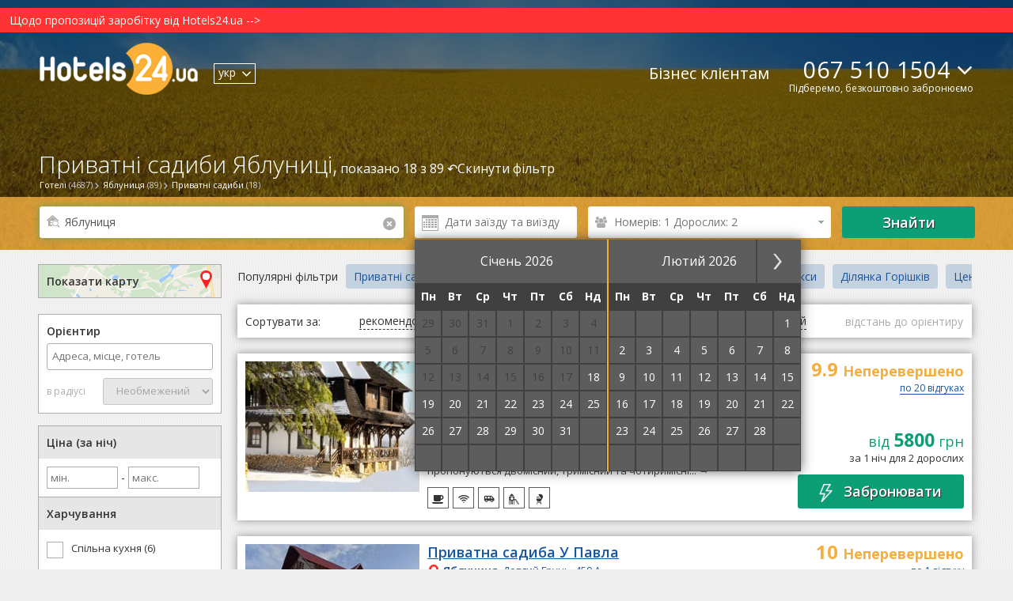

--- FILE ---
content_type: text/html; charset=UTF-8
request_url: https://hotels24.ua/uk/Private-estates-Yablunytsia/
body_size: 38966
content:
<!DOCTYPE html>
<html>

<head>
    
    <meta http-equiv="Content-Type" content="text/html; charset=utf-8"/>
    <title>Приватні садиби Яблуниці (18): ціни, фото, відгуки реальних гостей</title>
    <meta name="DESCRIPTION" content="Бронювання приватних садиб Яблуниці на сайті Hotels24.ua: реальні відгуки гостей, зручний пошук за ціною, рейтингом, послугами, місцем розташування готелю. Забронюйте готель або замовте безкоштовний підбір житла по телефону ☎ +38 067 510-15-04. Бронюємо цілодобово і безкоштовно."/>
    <meta name="KEYWORDS" content=" "/>
    <meta name='wmail-verification' content='e707ae8a86ba4df8ced6ab581577c22b' />
    <meta name="viewport" content="width=device-width, initial-scale=1">

    
    
            <meta name="robots" content="noyaca"/>
    
    <meta name='B-verify' content='250c4dfb1484c75bf822dfaff55a46d1c9b73787' />

                            <link rel="alternate" href="/Частные-усадьбы-Яблуницы/" hreflang="x-default">
                <link rel="alternate" href="/Частные-усадьбы-Яблуницы/" hreflang="ru">
                    <link rel="alternate" href="/uk/Private-estates-Yablunytsia/" hreflang="uk">
                    <link rel="alternate" href="/en/Private-estates-Yablunytsia/" hreflang="en">
    
                        <link rel="stylesheet" type="text/css" href="/css/datepicker.css?1658995539&amp;2670224288">
                    <link rel="stylesheet" type="text/css" href="/css/popup-form.css?1658995539&amp;2670224288">
                    <link rel="stylesheet" type="text/css" href="/css/search-page.css?1765765470&amp;2670224288">
                    <link rel="stylesheet" type="text/css" href="/css/leaflet.css?1658995539&amp;2670224288">
                    <link rel="stylesheet" type="text/css" href="/css/../vendor/leaflet/Leaflet.markercluster/MarkerCluster.css?1658995542&amp;2670224288">
                    <link rel="stylesheet" type="text/css" href="/css/../vendor/leaflet/Leaflet.markercluster/MarkerCluster.Default.css?1658995542&amp;2670224288">
            
        <script type="text/javascript">
                
    </script>

        <base href="https://hotels24.ua/"/>


    <link rel="canonical" href="https://hotels24.ua/uk/Private-estates-Yablunytsia/"/>

<link rel="shortcut icon" href="/favicon.ico" type="image/x-icon">
<script type="text/javascript" src="/ajax.php?event=getLangJs&amp;lang_code=uk"></script>





    <link rel="shortcut icon" href="/favicon.ico" type="image/x-icon">
    
    <!-- Google Tag Manager -->
    <script>
        gtm_Account = 'GTM-MZZW9CQ';

    var dataLayer = [];
    (function(w,d,s,l,i){w[l]=w[l]||[];w[l].push({'gtm.start':
        new Date().getTime(),event:'gtm.js'});var f=d.getElementsByTagName(s)[0],
        j=d.createElement(s),dl=l!='dataLayer'?'&l='+l:'';j.async=true;j.src=
        'https://www.googletagmanager.com/gtm.js?id='+i+dl;f.parentNode.insertBefore(j,f);
    })(window,document,'script','dataLayer',gtm_Account);
    </script>
    <!-- End Google Tag Manager -->


</head>



<body>
<!-- Google Tag Manager -->
<noscript><iframe src="//www.googletagmanager.com/ns.html?id=GTM-MZZW9CQ" height="0" width="0" style="display:none;visibility:hidden"></iframe></noscript>
<!-- End Google Tag Manager -->
<header>
    <a href='https://hotels24.ua/news/Шановні-клієнти-та-гості-сайту-11232510.html'><div style="background-color:#ff3333; color:white; padding:5px 5px 5px 12px;">Щодо пропозицій заробітку від Hotels24.ua --&gt;</div></a>
    <div class="wrapper">
        <a href="//hotels24.ua/uk/" class="header-logo" itemprop="url" itemtype="http://schema.org/organization">
                            <img src="//hotels24.ua/images/logo_white.png" class="search_header_logo" alt="Hotels24.ua - безкоштовне бронювання готелів України" itemprop="logo">
                    </a>
        <div class="lang_check_container">
            <ul class="lang-switcher el_lang_switcher">
                                                <li class="notSelected dispNone">
                    <a href="Частные-усадьбы-Яблуницы/" data-lang="ru">рус</a>
                </li>
                                                <li class="selected">
                    <span >укр</span>
                    <i class="icon-arrow-down"></i>
                </li>
                                                <li class="notSelected dispNone">
                    <a href="en/Private-estates-Yablunytsia/" data-lang="en">eng</a>
                </li>
                        </ul>


        </div>
        <div class="flex-container main_menu_block">
            <a href="https://b2b.hotels24.ua/" class="tours-btn last_el" target="_blank">Бізнес клієнтам</a>
                            <div class="phone-header-block">
                    <div class="phone-numbers-area" style="text-align: left">
                        <a class="default-phone" href="tel:+380675101504">067 510 1504</a>
                        <div class="operators-area">
                            <a href="tel:+380675101504" class="operator-ico" id="ks">067 510-15-04</a>
                            <a href="tel:+380931707747" class="operator-ico" id="life">093 170-77-47</a>
                            <a href="tel:+380503372632" class="operator-ico" id="mts">050 337-26-32</a>
                        </div>
                        <i class="icon-arrow-down"></i>
                    </div>
                    <div class="draft_text">Підберемо, безкоштовно забронюємо</div>
                </div>
                    </div>
    </div>

    
    <div class="brcrumbs-container">
        <div class="brcrumbs-wrp"> <div class='brcrumbs-el-menu'><a id='path_href_0' class='brcrumbs-link  sub-menu-link ' title=''
                 href='//hotels24.ua/uk/' ><span class='brcrumbs-link-left'>Готелі</span>  <span class='brcrumbs-link-right'>(4687)</span>  </a> </div><script type=text/javascript>
                   if (typeof pathManager != 'undefined') {
                    pathManager.addItem(
               { 'id':'path_href_0',
                'pathName':'',
                'region_id':'0',
                'city_id':'0',
                'hotel_id':'0'
                }
                    );}
                </script><div class='brcrumbs-el-menu'><a id='path_href_1' class='brcrumbs-link  sub-menu-link ' title=''
                 href='/uk/Yablunytsia/' ><span class='brcrumbs-link-left'>Яблуниця</span>  <span class='brcrumbs-link-right'>(89)</span>  </a> </div><script type=text/javascript>
                   if (typeof pathManager != 'undefined') {
                    pathManager.addItem(
               { 'id':'path_href_1',
                'pathName':'hotel',
                'region_id':'0',
                'city_id':'0',
                'hotel_id':'0'
                }
                    );}
                </script><div class='brcrumbs-el-menu'><a id='path_href_2' class='brcrumbs-link ' title=''
                 href='uk/Private-estates-Yablunytsia/' ><span class='brcrumbs-link-left'>Приватні садиби</span>  <span class='brcrumbs-link-right'>(18)</span>  </a> </div> </div>
    </div>

               <div class="hotel-page-search search-search_hotel_list_header" id="id-search-search_hotel_list_header"><div class="search-title-wrapper"><div class="h1-wrap" id="cityH1"><h1>Приватні садиби Яблуниці,</h1><span id="inH1"> показано 18 з 89&nbsp;&#x21b6;<a id="clearFilterLink" href="uk/Yablunytsia/"><span>Скинути фільтр<span></a></span></div></div><div class="main-search"><div class="wrapper"><form action="/" id="search_form" class="form-inline"><input type="hidden" id="target" name="target" value="search"/><input type="hidden" id="event" name="event" value="city"/><input type="hidden" name="storeDateInCookie" value="1"/><input type="hidden" id="typeLink" name="typeLink" value="hotels24"><input type="hidden" id="key_field_id" name="city_id" value="18651"/><input type="hidden" name="lang_code" value="uk"/><input type="hidden" id="dateArrival" name="dateArrival" value="" /><input type="hidden" id="dateDeparture" name="dateDeparture" value=""/><input type="hidden" id="openMap" name="openMap" value="" /><div class="form-group first-item" id="include-selector"><label for="search_field"><i class="icon-search"></i><div class="krest krestik_sprite">                            <div data-after-event-focus="#search_field" class="krest_button" id="search-field-cross"><i class="icon-remove"></i></div></div></label><input onclick="myScroll('cityH1', 0, -10); ga('send', 'event', 'Main Search form', 'Клік на поле форми');" type="text" name="city" autocomplete="off" autofocus id="search_field" class="form-control"  value="Яблуниця" placeholder="Місто або готель"/><div id="complete"></div><div class="el_error_container"></div></div><div class="form-group calendar-item"><i></i><input class="form-control" type="text" name="datePicker" id="datePicker" autocomplete="off" readonly value="" placeholder="Дати заїзду та виїзду" onclick= "ga('send', 'event', 'hotel', 'кнопка календарь', 'открытие календаря')"></div><div class="form-group number-count-item" data-guests-filter="[[2,0,0]]"><a id="search-filter-link"><span class="link-content"> &nbsp;</span></a></div><div class="form-group button-item"><button onclick="ga('send', 'event', 'Форма поиска на странице поисковой выдачи', 'Кнопка Найти отели');showSpinner()" class="btn green-btn el_submit"><span class="el_submit_text">Знайти</span><span class="el_submit_button"></span></button></div></form><input type="hidden" id="place_city_id" value="18651"/><input type="hidden" id="place_city_name" value="Яблуниця"/><script type="text/javascript">var isUnknowDate = Number(1);
                    document.addEventListener('DOMContentLoaded', function(event) {
                        var el_city_id = $('city_id'),
                            el_region_id = $('region_id'),
                            city_id = el_city_id ? el_city_id.get('value') : undefined,
                            region_id = el_region_id ? el_region_id.get('value') : undefined;
                        document.body.searchForm = new Ria_Hotel_Form_SearchResults();
                    });
                    window.addEventListener('load', function(event) {
                        if(isUnknowDate) {
                            var datePicker = $('datePicker');
                            datePicker && datePicker.fireEvent('click');
                        }
                    });

                    function showSpinner() {
                        let form = document.getElementById('search_form');
                        if(form) {
                            var el_submit_button = form.getElementsByClassName('el_submit_button')[0];
                            var el_submit_text = form.getElementsByClassName('el_submit_text')[0];
                            el_submit_button && el_submit_button.addClass('el_submit_spinner') && el_submit_text && el_submit_text.addClass('dispNone');
                        }
                    }
                </script></div><!-- horizontal-search-block --></div><!-- .h1_wrapper --></div><!-- search-search_hotel_list_header -->
    </header>

    
    <section class="city-search-page">
	<!--right_panel_search @simple-->
<div class="left-panel-container">
    

            
    <div id="id-common-common_hotel_facilities">
<form name="filters-form" id="filters-form">

<div id="open-map-btn-sm" class="open-map-btn-sm">
    <span>Показати карту</span> <i class="icon-map"></i>
</div>

<div class="near-container">
	<label for="#pac-input" class="controls-label">
	    <span class="label-map">Орієнтир</span>
	    <input id="pac-input" name="FilterForm[geocode_s]" class="controls" type="text" autocomplete="off"
	           placeholder="Адреса, місце, готель" title="" value="" onclick="ga('send', 'event', 'GEO Search form', 'Клік на поле форми', )">
        <input type="hidden" name="lang_code" value="uk" id="filters-form-lang_code"/>
	    <a id="geosearch_reset" href="#" style="display:none"><i class="icon-remove"></i></a>  	</label>

	<div class="pac-container-wrapper">
	    <div class="pac-container display_none">
	    </div>
	</div>
	<div id="geosearch" class="radius-div">
	    <span class="label-map">в радіусі</span>

	    <select id="radius" name="FilterForm[radius][]" class="controls">
                            <option>Необмежений</option>
            	    </select>
	</div>
</div>

<div class="filter-conteiner" id="filter_conteiner">
                                            
    <div class="filter-tab">Ціна (за ніч)</div>
    <input id="minPriceFilter-input" name="minPriceFilter" type="number" step="100" min="0" placeholder="мін." style="width: 80px;margin: 10px 0 10px;border:1px solid #adadad; padding:4px;" value="">
    -
    <input id="maxPriceFilter-input" name="maxPriceFilter" type="number" step="100" min="" placeholder="макс." style="width: 80px;margin: 10px 0 10px;border:1px solid #adadad;padding:4px;" value="">
                                                                                                                                                                                                                                                                                                    
            <div class="filter-tab">Харчування</div>
        <div class="filter-content">
                                                                                                                                                <label>
                    <input type="checkbox" name="FilterForm[facility][]" value="71" />
                    <a href="/uk/Hotels-Yablunytsia-shared-kitchen/" class=''><span>Спільна кухня (6)</span></a>
                </label>
                                                                                                                        <label>
                    <input type="checkbox" name="FilterForm[roomService][]" value="45" />
                    <span>З власною кухнею (7)</span>
                </label>
                                                                                                            <label>
                    <input type="checkbox" name="FilterForm[roomService][]" value="-1" />
                    <span>Безкоштовний сніданок (1)</span>
                </label>
                    </div>
    
        <div class="filter-tab">Умови в номерах</div>
        <div class="filter-content">
                                                                                                            <label>
                    <input type="checkbox" name="FilterForm[roomService][]" value="38" />
                    <span>Ванна кімната в номері (17)</span>
                </label>
                                                                                                            <label>
                    <input type="checkbox" name="FilterForm[roomService][]" value="22" />
                    <span>Холодильник (11)</span>
                </label>
                                                                                                            <label>
                    <input type="checkbox" name="FilterForm[roomService][]" value="8" />
                    <span>Телевізор (17)</span>
                </label>
                                                                                                            <label>
                    <input type="checkbox" name="FilterForm[roomService][]" value="17" />
                    <span>Балкон (9)</span>
                </label>
                                                                                                            <label>
                    <input type="checkbox" name="FilterForm[roomService][]" value="81" />
                    <span>Вид на басейн (1)</span>
                </label>
                                                                                                            <label>
                    <input type="checkbox" name="FilterForm[roomService][]" value="83" />
                    <span>Вид на гори (6)</span>
                </label>
                                                                                                            <label>
                    <input type="checkbox" name="FilterForm[roomService][]" value="45" />
                    <span>Кухня в номері (7)</span>
                </label>
                    </div>
    

  <div class="filter-tab">Умови</div>
  <div class="filter-content">
      
                              <label onclick="ga('send', 'event', 'Фильтр', 'Проверенные отели')" class="popup-orange-text">
                  <input id="verified-hotel" type="checkbox" name="FilterForm[verifiedHotel][]" value="1" />
                  <span>Перевірені готелі (+7)</span>
                  <span class="verified-text popup-orange-text-show">
                  Ці помешкання перевірені реальними гостями, які бронювали житло на Hotels24.ua. Протягом останнього року готелі отримували лише позитивні відгуки гостей.              </span>
              </label>
                
                              <label onclick="ga('send', 'event', 'Фильтр', 'Без кроватей в общих номерах')">
                  <input id="without-hostels" type="checkbox" name="FilterForm[withoutHostel][]" value="13" >
                  <span>Без ліжок у спільних номерах (18)</span>
              </label>
                
                              <label onclick="ga('send', 'event', 'Фильтр', 'Мгновенное подтверждение брони')">
                  <input id="self-сonfirm" type="checkbox" name="FilterForm[selfConfirm][]" value="1" >
                  <span>Миттєве підтвердження (2)</span>
              </label>
                
                                                          <label>
                  <input type="checkbox" name="FilterForm[review][]" value="9" />
                  <span>Відмінно: 9+ (11)</span>
              </label>
                                                    <label>
                  <input type="checkbox" name="FilterForm[review][]" value="8" />
                  <span>Дуже добре: 8+ (12)</span>
              </label>
                                                    <label>
                  <input type="checkbox" name="FilterForm[review][]" value="7" />
                  <span>Добре: 7+ (13)</span>
              </label>
                                                    <label>
                  <input type="checkbox" name="FilterForm[review][]" value="0" />
                  <span>Немає оцінок (4)</span>
              </label>
                
      
        </div>

  
            <div class="filter-tab">Типи розміщення</div>
        <div class="filter-content">
                                                                                                            <label>
                    <input type="checkbox" name="FilterForm[hotelType][]" value="3" />
                    <span>Готель (+16)</span>
                </label>
                                                                                                            <label>
                    <input type="checkbox" name="FilterForm[hotelType][]" value="19" />
                    <span>Мотель (+1)</span>
                </label>
                                                                                                            <label>
                    <input type="checkbox" name="FilterForm[hotelType][]" value="23" />
                    <span>Вілла (+1)</span>
                </label>
                                                                                                            <label>
                    <input type="checkbox" name="FilterForm[hotelType][]" value="34" />
                    <span>Міні готель (+1)</span>
                </label>
                                                                                                                                                <label>
                    <input type="checkbox" name="FilterForm[hotelType][]" value="36" />
                    <a href="/uk/Cottages-Yablunytsia/" class=''><span>Котедж (+15)</span></a>
                </label>
                                                                                                                                                                                                                        <label>
                    <input type="checkbox" name="FilterForm[hotelType][]" value="38" checked/>
                    <a href="/uk/Private-estates-Yablunytsia/" class=''><span>Приватна садиба</span></a>
                </label>
                                                                                                            <label>
                    <input type="checkbox" name="FilterForm[hotelType][]" value="39" />
                    <span>База відпочинку (+1)</span>
                </label>
                                                                                                            <label>
                    <input type="checkbox" name="FilterForm[hotelType][]" value="40" />
                    <span>Шале (+2)</span>
                </label>
                                                                                                                                                <label>
                    <input type="checkbox" name="FilterForm[hotelType][]" value="47" />
                    <a href="/uk/Guest-Courts-Yablunytsia/" class=''><span>Гостинний двір (+7)</span></a>
                </label>
                                                                                                            <label>
                    <input type="checkbox" name="FilterForm[hotelType][]" value="48" />
                    <span>Апарт-готель (+1)</span>
                </label>
                                                                                                                                                <label>
                    <input type="checkbox" name="FilterForm[hotelType][]" value="54" />
                    <a href="/uk/Hotel-and-restaurant-complexes-Yablunytsia/" class=''><span>Готельно-ресторанний комплекс (+4)</span></a>
                </label>
                    </div>
    
            <div class="filter-tab">Пошук за послугами</div>
        <div class="filter-content">
                                                                                                                                                <label>
                    <input type="checkbox" name="FilterForm[facility][]" value="10" />
                    <a href="/uk/Hotels-Yablunytsia-parking/" class=''><span>Автостоянка (17)</span></a>
                </label>
                                                                                                                                                <label>
                    <input type="checkbox" name="FilterForm[facility][]" value="4" />
                    <a href="/uk/Hotels-Yablunytsia-internet-(Wi-Fi)/" class=''><span>Інтернет (16)</span></a>
                </label>
                                                                                                            <label>
                    <input type="checkbox" name="FilterForm[facility][]" value="20" />
                    <span>Термінал для оплати карткою (1)</span>
                </label>
                                                                                                            <label>
                    <input type="checkbox" name="FilterForm[facility][]" value="104" />
                    <span>Укриття в готелі (2)</span>
                </label>
                                                                                                            <label>
                    <input type="checkbox" name="FilterForm[facility][]" value="99" />
                    <span>Електрогенератор (12)</span>
                </label>
                                                                                                                                                <label>
                    <input type="checkbox" name="FilterForm[facility][]" value="13" />
                    <a href="/uk/Hotels-Yablunytsia-restaurant/" class=''><span>Ресторан (2)</span></a>
                </label>
                                                                                                                                                <label>
                    <input type="checkbox" name="FilterForm[facility][]" value="45" />
                    <a href="/uk/Hotels-Yablunytsia-open-pool/" class=''><span>Відкритий басейн (3)</span></a>
                </label>
                                                                                                            <label>
                    <input type="checkbox" name="FilterForm[facility][]" value="47" />
                    <span>Басейн для сауни (1)</span>
                </label>
                                                                                                                                                <label>
                    <input type="checkbox" name="FilterForm[facility][]" value="23" />
                    <a href="/uk/Hotels-Yablunytsia-sauna/" class=''><span>Сауна (5)</span></a>
                </label>
                                                                                                                                                <label>
                    <input type="checkbox" name="FilterForm[facility][]" value="24" />
                    <a href="/uk/Hotels-Yablunytsia-vat/" class=''><span>Чан (5)</span></a>
                </label>
                                                                                                            <label>
                    <input type="checkbox" name="FilterForm[facility][]" value="27" />
                    <span>Дитяча кімната (1)</span>
                </label>
                                                                                                            <label>
                    <input type="checkbox" name="FilterForm[facility][]" value="63" />
                    <span>Дитячий майданчик (7)</span>
                </label>
                                                                                                                                                <label>
                    <input type="checkbox" name="FilterForm[facility][]" value="18" />
                    <a href="/uk/Hotels-Yablunytsia-pets-are-allowed/" class=''><span>Розміщення з тваринами (6)</span></a>
                </label>
                                                                                                            <label>
                    <input type="checkbox" name="FilterForm[facility][]" value="16" />
                    <span>Спортивні розваги (1)</span>
                </label>
                                                                                                                                                <label>
                    <input type="checkbox" name="FilterForm[facility][]" value="25" />
                    <a href="/uk/Hotels-Yablunytsia-rental-of-ski-equipment/" class=''><span>Прокат лиж і спорядження (3)</span></a>
                </label>
                    </div>
    
            <div class="filter-tab">Кількість зірок</div>
        <div class="filter-content">
                                                                                                            <label>
                    <input type="checkbox" name="FilterForm[class][]" value="0" />
                    <span>без зірок (18)</span>
                </label>
            
        </div>
        <div class="filter-tab">Загальна місткість об'єкту</div>
    <input id="minCapacityFilter-input" name="minCapacityFilter" type="number" step="10" min="0" placeholder="мін." style="width: 80px;margin: 10px 0 10px;border:1px solid #adadad; padding:4px;" value="">
    -
    <input id="maxCapacityFilter-input" name="maxCapacityFilter" type="number" step="10" min="" placeholder="макс." style="width: 80px;margin: 10px 0 10px;border:1px solid #adadad;padding:4px;" value="">
</div> 
</form>

</div>
<script src="/jsmin/sidebarlinklock.js"></script>
    
    <!-- search_geo_landing_links -->
                                                                                                                                                                                                                                                                                                                                                                                                                                                                                                                                                                                                                                                                                                                                                                                                                                                                                                    
        
        
                                                                                                                                                                                                                                                        
            <div id="geolanding_list" class="togglers geolanding_list">
            <div class="filter-item-name">Готелі біля об'єктів</div>
                                        
        <div class="filter-item-name" style="margin-top:10px">Вокзали</div>
        <ul>
                    <li><a href="https://hotels24.ua/uk/Yablunytsia/Railway-station/">Залізничний вокзал</a></li>
                </ul>

                            
        <div class="filter-item-name" style="margin-top:10px">Райони міста</div>
        <ul>
                    <li><a href="https://hotels24.ua/uk/Yablunytsia/Centre/">Центр</a></li>
                    <li><a href="https://hotels24.ua/uk/Yablunytsia/Plot-Village/">Ділянка Село</a></li>
                    <li><a href="https://hotels24.ua/uk/Yablunytsia/Priselok-Dolgiy-Grun/">Присілок Довгий Грунь</a></li>
                    <li><a href="https://hotels24.ua/uk/Yablunytsia/Land-Gorishkiv/">Ділянка Горішків</a></li>
                    <li><a href="https://hotels24.ua/uk/Yablunytsia/Priselok-Dil/">Присілок Діл</a></li>
                </ul>

                            
        <div class="filter-item-name" style="margin-top:10px">Різне</div>
        <ul>
                    <li><a href="https://hotels24.ua/uk/Yablunytsia/Center-goat/">Центр Коза</a></li>
                </ul>

                    </div>
        <!-- vinyl_in_left_SB_lending -->
																																		
    </div>




	
	
			    
	<script type="text/javascript">
            document.addEventListener('DOMContentLoaded', function() {
            window.paginatorManager = new Ria_Hotel_Paginator_PaginatorManager({searchUrlParam: {"target":"paginator","event":"city","formValidator":{"validator_array":[],"error_hash":[],"custom_validators":[]},"name":"hotelAccType","value":"38","cityId":18651,"hideCityBlock":1,"lang_code":"uk","host":"https:\/\/hotels24.ua\/","isBackUrl":0,"city_id":18651}, globalCount:18});
        });
    </script>

<!--NEW-->

    <div id="searchResultsWraper">
        <div class="whatPrice-form" id="whatPriceForm" class="" data-submit-action="ajax.php?target=booking&event=whatPrice">
    <form action="" method="post" class="el_chooseWhatPriceForm" data-submit-action="ajax.php?target=booking&event=whatPrice">
        <i class="icon-remove el_closeForm"></i>
        <div class="big-text">Дізнатися ціну</div>
        <p class="low-text">Залиште свій номер телефону і ми уточнимо для вас інформацію протягом 20 хвилин</p>
        <div class="form-group flex-container">
            <input id="" type="text" placeholder="Введіть ваше ім'я" name="fio">
        </div>
        <div class="form-group flex-container">
            <input id="whatPrice_phoneNumber" type="text" placeholder="Ваш номер телефону" name="phoneNumber" pattern="^\s*(?:\+?(\d{2,3}))?[-. (]*(\d{1}[1-9]{1}\d{1})[-. )]*(\d{1,3})[-. ]*(\d{1,3})[-. ]*(\d{1,7})(?: *x(\d+))?\s*$" required>
        </div>
        <input type="hidden" name="csrf_what_price_form" value="qNFc6gi4pwf7rTK3EL9EfNNsaekH3nUStb9wu5Jc8HM=">
        <div class="form-btn">
            <input id=""  type="submit" value="Чекаю на дзвінок" class="btn el_whatPriceFormSubmit">
        </div>
    </form>
        <div id="" class="whatPrice-thank" style="display:none;">
        <i class="icon-remove el_closeThank"></i>
        <p class="big-text">Дякуємо за Вашу заявку</p>
        <p class="low-text">
            Ми передзвонимо вам найближчим часом.        </p>
    </div>
    <div id="" class="whatPrice-thank-wrong" style="display:none;">
        <i class="icon-remove el_closeThank"></i>
        <p class="big-text">Щось пішло не так.</p>
        <p class="low-text">
            Будь ласка, спробуйте ще раз пізніше або зателефонуйте 067 510-15-04.        </p>
    </div>

</div>
<div class="fog" style="display: none"></div>        <div id="superPaginatorDiv">
    
    
    
            
                                                                                            
        
                                
        
                        <div class="relink-buttons-container" id="hotel-relink-content">
                <div class="relink-title">Популярні фільтри</div>
                <div class="relink-buttons">
                                                                        <a href="uk/Private-estates-Yablunytsia/" title="Приватні садиби">Приватні садиби</a>
                                                                                                <a href="uk/Cottages-Yablunytsia/" title="Котеджі">Котеджі</a>
                                                                                                <a href="uk/Guest-Courts-Yablunytsia/" title="Гостинні двори">Гостинні двори</a>
                                                                                                <a href="uk/Hotel-and-restaurant-complexes-Yablunytsia/" title="Готельно-ресторанні комплекси">Готельно-ресторанні комплекси</a>
                                                                                                <a href="uk/Yablunytsia/Land-Gorishkiv/" title="Ділянка Горішків">Ділянка Горішків</a>
                                                                                                <a href="uk/Yablunytsia/Centre/" title="Центр">Центр</a>
                                                            </div>
            </div>
            <script>
                let cont = document.querySelector('.relink-buttons');
                let btn = document.querySelectorAll('.relink-buttons a');
                let max_w = cont.offsetWidth, btn_w = 0;
                btn && btn.forEach(item => {
                    btn_w += item.offsetWidth + 10
                });
                if(btn_w > max_w) {
                    cont.className += ' smoke';
                }
            </script>
        
        <div class="sort-select el_order-hotel" id="hotel-filter-content">
            <ul class="sort-container" id="sortContainer">
                <li>Сортувати за:</li>
                <li class=" enabled" data-order_hotel="15"
                  onclick="ga('send', 'event', 'Сортировка', 'Рекомендованные')"><span>рекомендовані</span>
                </li>
                <li class=" enabled" data-order_hotel="12"
                  onclick="ga('send', 'event', 'Сортировка', 'Сначала дешевые')"><span>спочатку дешеві</span>
                </li>
                <li class=" enabled" data-order_hotel="14"
                  onclick="ga('send', 'event', 'Сортировка', 'Сначала дорогие')"><span>спочатку дорогі</span>
                </li>
                <li class=" enabled" data-order_hotel="2"
                  onclick="ga('send', 'event', 'Сортировка', 'оценки гостей')"><span>оцінки гостей</span>
                </li>
                <li  class="disabled "
                  data-order_hotel="13" onclick="ga('send', 'event', 'Сортировка', 'Расстояние к ориентиру')">
                  <span>відстань до орієнтиру</span></li>
            </ul>
        </div>

                    <div class="hotel-container " id="paginatorElement_11345">
            <div class="hotel-header">
                                  <div class="hotel-photos">
                      <a href="javascript:void(0);" onclick="new Ria_Hotel_HotelImgSlider({hotel_id:11345, getSlideType: 'main', type: 'full'});">
                          <img id="hotel_img_"
                               alt="Готелі Яблуниці. Готель Ближче Неба"
                               src="//img.hotels24.ua/photos/partner_hotel/facility/118/11876/1187604/Chastnaya-usadba-Blije-Neba-Yablunica-zabronirovat-1187604mgx.jpg"
                               title="Готелі Яблуниці. Готель Ближче Неба">
                                                </a>
                  </div>
              <div class="hotel-name-block">
                                    <a href="uk/Yablunytsia/Private-estate-Blyzhche-Neba-11345.html" title="Ближче Неба"
                     target="_blank" class="hotel-name">Приватна садиба Ближче Неба</a>
                                          <a title="Показати на карті"
                     class="hotel-adress openMapOnCurrentHotel show-map" href="javascript:void(0)" data-hotel-id="11345" data-min-hotel-price="">
                      <span><strong>Яблуниця</strong>, ул. Довгий Грунь<i class="map-img"></i></span>
                  </a>
                                                        
                                  
                                                                                        <span class="distance-block">
                            <span class="blue-text">~</span>
                            <span class="distance-data">
                                <span>&#8776; </span>
                                                                    2.1 км                                                                до підйомника
                            </span>
                            <span class="distance-hidden-text">
                                                                    Це відстань по прямій на карті. Фактична відстань при проїзді на авто або громадському транспорті може відрізнятися.                                                            </span>
                          </span>
                                        
                  <div>
                                                <div class="hotel-attribute verify_hotel popup-orange-text">
                              <span class="attribute_icon"></span>перевірений готель                              <span class="attribute-text popup-orange-text-show">
                                  Це помешкання перевірене реальними гостями, які бронювали житло на Hotels24.ua. Протягом останнього року гості залишали лише позитивні відгуки про нього.                              </span>
                          </div>
                                                                                                                                                                                                                                                                                                                                                                                                                                                                                                                                                                                                                                                                                                                                                                                </div>

                                        <!-- H-424 -->
                      <p class="hotel-description-trim">
                        Приватна садиба &quot;Ближче неба&quot; розташована в селі Яблуниця, в 10,8 км від гірськолижного курорту Буковель. Для розміщення гостей пропонуються двомісний, тримісний та чотиримісні...
                        <a href="https://hotels24.ua/uk/Yablunytsia/Private-estate-Blyzhche-Neba-11345.html" target="_blank"> →</a>
                      </p>
                      <!-- H-424 -->
                                    <div class="hotel-facilities">
                                                                              <span class='popup-orange-text ico facility_breakfast'>
                                  <span class="popup-orange-text-show">Сніданок включений</span>
                              </span>
                                                                                                        <span class='popup-orange-text ico facility_4'>
                                  <span class="popup-orange-text-show">Інтернет</span>
                              </span>
                                                                                                        <span class='popup-orange-text ico facility_55'>
                                  <span class="popup-orange-text-show">Платний трансфер</span>
                              </span>
                                                                                                        <span class='popup-orange-text ico facility_63'>
                                  <span class="popup-orange-text-show">Дитячий ігровий майданчик</span>
                              </span>
                                                                                                        <span class='popup-orange-text ico facility_32'>
                                  <span class="popup-orange-text-show">Приладдя для барбекю</span>
                              </span>
                                                                                                                                                                                                                                                                                                                                                                                                                                                                                        </div>
              </div>
              <div class="right-info-column">
                                              <div class="hotel-item-info-rating">
                  <div>
                    <strong>
                      9.9
                    </strong>
                      Неперевершено
                  </div>
                  <a class="showReviewClass" href="uk/Yablunytsia/Private-estate-Blyzhche-Neba-11345.html#reviews">
                      по 20 відгуках                                                <div class="hotel-review">
                            
            <table>
            <tr>
                <td class="plus-icon-green" valign="top">+</td>
                <td style="padding-top: 3px; word-break: break-word;">Неймовірне місце❤️</td>
            </tr>
        </table>
            <table width="100%">
        <tr>
            <td><i>Евеліна</i></td>
                        <td align="right">15-10-2025</td>
        </tr>
    </table>

                          </div>
                                        </a>
                </div>
              
                <div class="hotel-info">
                                                                                <div class="price_rec_wrapper">від <span class="price_recommendation">5800</span> грн</div>
                        <span class="nights_guests_info">за 1 ніч для 2 дорослих                                </span>
                                    </div>
                <div class="hotel-price ">
                  <a href="uk/Yablunytsia/Private-estate-Blyzhche-Neba-11345.html" id="booking-btn" target="_blank">
                                                <span>
                              <span class="online-ico popup-orange-text">
                                    <span class="popup-orange-text-show">
                                        <span class="hint_head">Миттєве підтвердження</span><br>Цей об'єкт можна забронювати, не чекаючи підтвердження по телефону.                                    </span>
                              </span>Забронювати                          </span>
                                        </a>
                </div>
              </div>
            </div>

            <div class="hotel-footer">


            </div>
                    </div>

                                                                                                            
        
                                
        
            <div class="hotel-container " id="paginatorElement_15847">
            <div class="hotel-header">
                                  <div class="hotel-photos">
                      <a href="javascript:void(0);" onclick="new Ria_Hotel_HotelImgSlider({hotel_id:15847, getSlideType: 'main', type: 'full'});">
                          <img id="hotel_img_"
                               alt="Готелі Яблуниці. Готель У Павла"
                               src="//img.hotels24.ua/photos/partner_hotel/facility/141/14199/1419921/Chastnaya-usadba-U-Pavla-Yablunica-otzyvy-1419921mgx.jpg"
                               title="Готелі Яблуниці. Готель У Павла">
                                                </a>
                  </div>
              <div class="hotel-name-block">
                                    <a href="uk/Yablunytsia/Private-estate-At-Pavels-15847.html" title="У Павла"
                     target="_blank" class="hotel-name">Приватна садиба У Павла</a>
                                          <a title="Показати на карті"
                     class="hotel-adress openMapOnCurrentHotel show-map" href="javascript:void(0)" data-hotel-id="15847" data-min-hotel-price="">
                      <span><strong>Яблуниця</strong>, Довгий Грунь, 459 А<i class="map-img"></i></span>
                  </a>
                                                              <div class="distance-block">
                                                            <span class="red-text">~</span>
                                <span class="distance-data">1.8 км до центру</span>
                                                        <div class="distance-hidden-text">
                                Це відстань по прямій на карті. Фактична відстань при проїзді на авто або громадському транспорті може відрізнятися.                            </div>
                        </div>
                                      
                                  
                                                                                        <span class="distance-block">
                            <span class="blue-text">~</span>
                            <span class="distance-data">
                                <span>&#8776; </span>
                                                                    2 км                                                                до підйомника
                            </span>
                            <span class="distance-hidden-text">
                                                                    Це відстань по прямій на карті. Фактична відстань при проїзді на авто або громадському транспорті може відрізнятися.                                                            </span>
                          </span>
                                        
                  <div>
                                                                                                                                                                                                                                                                                                                                                                                                                                                                                                                                                                                                                                                                                                                                                                                                                                                                                                                                                                                                                                                                                                                                                                                                                                                                                                                                                                                                                                </div>

                                        <!-- H-424 -->
                      <p class="hotel-description-trim">
                        Приватна садиба &quot;У Павла&quot; розташована в селищі Яблуниця, на відстані 1 км від Яблуницького перевалу. Номерний фонд готелю складається з 12 номерів з балконом, категорії...
                        <a href="https://hotels24.ua/uk/Yablunytsia/Private-estate-At-Pavels-15847.html" target="_blank"> →</a>
                      </p>
                      <!-- H-424 -->
                                    <div class="hotel-facilities">
                                                                              <span class='popup-orange-text ico facility_4'>
                                  <span class="popup-orange-text-show">Інтернет</span>
                              </span>
                                                                                                        <span class='popup-orange-text ico facility_71'>
                                  <span class="popup-orange-text-show">Спільна кухня</span>
                              </span>
                                                                                                        <span class='popup-orange-text ico facility_55'>
                                  <span class="popup-orange-text-show">Платний трансфер</span>
                              </span>
                                                                                                        <span class='popup-orange-text ico facility_63'>
                                  <span class="popup-orange-text-show">Дитячий ігровий майданчик</span>
                              </span>
                                                                                                        <span class='popup-orange-text ico facility_23'>
                                  <span class="popup-orange-text-show">Сауна</span>
                              </span>
                                                                                                                                                                                                                                                                                                                                                                                                                                                                                                                                                                                                                                                                                                                                                                                                                                                                                                                                                                                                                                                                                                                                        </div>
              </div>
              <div class="right-info-column">
                                              <div class="hotel-item-info-rating">
                  <div>
                    <strong>
                      10
                    </strong>
                      Неперевершено
                  </div>
                  <a class="showReviewClass" href="uk/Yablunytsia/Private-estate-At-Pavels-15847.html#reviews">
                      по 1 відгуку                                                <div class="hotel-review">
                            
            <table>
            <tr>
                <td class="plus-icon-green" valign="top">+</td>
                <td style="padding-top: 3px; word-break: break-word;">Були тут з чоловіком,замовляли чан.Приємно враженні обслуговуванням,чистотою та розміщенням.Власник дуже уважний до деталей,завжди уточняв чи комфортна для нас температура води,пригостив нас травʼяним чаєм.Все було просто супер. Наступного разу плануємо сюди вже більшою компанією на сауну,чан і...</td>
            </tr>
        </table>
            <table width="100%">
        <tr>
            <td><i>Лілія Шимкович</i></td>
                        <td align="right">24-08-2025</td>
        </tr>
    </table>

                          </div>
                                        </a>
                </div>
              
                <div class="hotel-info">
                                                                                <div class="price_rec_wrapper">від <span class="price_recommendation">2300</span> грн</div>
                        <span class="nights_guests_info">за 1 ніч для 2 дорослих                                </span>
                                    </div>
                <div class="hotel-price ">
                  <a href="uk/Yablunytsia/Private-estate-At-Pavels-15847.html" id="booking-btn" target="_blank">
                                                <span>
                              <span class="online-ico popup-orange-text">
                                    <span class="popup-orange-text-show">
                                        <span class="hint_head">Миттєве підтвердження</span><br>Цей об'єкт можна забронювати, не чекаючи підтвердження по телефону.                                    </span>
                              </span>Забронювати                          </span>
                                        </a>
                </div>
              </div>
            </div>

            <div class="hotel-footer">


            </div>
                    </div>

                                                                                                                                
        
                                
        
            <div class="hotel-container " id="paginatorElement_2017">
            <div class="hotel-header">
                                  <div class="hotel-photos">
                      <a href="javascript:void(0);" onclick="new Ria_Hotel_HotelImgSlider({hotel_id:2017, getSlideType: 'main', type: 'full'});">
                          <img id="hotel_img_"
                               alt="Готелі Яблуниці. Готель Ольва"
                               src="//img.hotels24.ua/photos/partner_hotel/facility/112/11241/1124182/Otel-Olva-Yablunica-otzyvy-1124182mgx.jpg"
                               title="Готелі Яблуниці. Готель Ольва">
                                                </a>
                  </div>
              <div class="hotel-name-block">
                                    <a href="uk/Yablunytsia/Private-estate-Olva-2017.html" title="Ольва"
                     target="_blank" class="hotel-name">Приватна садиба Ольва</a>
                                          <a title="Показати на карті"
                     class="hotel-adress openMapOnCurrentHotel show-map" href="javascript:void(0)" data-hotel-id="2017" data-min-hotel-price="">
                      <span><strong>Яблуниця</strong>, урочище Діл, 283<i class="map-img"></i></span>
                  </a>
                                                              <div class="distance-block">
                                                            <span class="red-text">~</span>
                                <span class="distance-data">157 м до центру</span>
                                                        <div class="distance-hidden-text">
                                Це відстань по прямій на карті. Фактична відстань при проїзді на авто або громадському транспорті може відрізнятися.                            </div>
                        </div>
                                      
                                  
                                                                                        <span class="distance-block">
                            <span class="blue-text">~</span>
                            <span class="distance-data">
                                <span>&#8776; </span>
                                                                    243 м                                                                до підйомника
                            </span>
                            <span class="distance-hidden-text">
                                                                    Це відстань по прямій на карті. Фактична відстань при проїзді на авто або громадському транспорті може відрізнятися.                                                            </span>
                          </span>
                                        
                  <div>
                                                                                                                                                                                                                                                                                                                                                                                                                                                                                                                                </div>

                                        <!-- H-424 -->
                      <p class="hotel-description-trim">
                        Приватна садиба &quot;Ольва&quot; знаходиться в мальовничому селі Яблуниця в урочищі Діл, поруч з готелем &quot;Горгани&quot;. Відпочинок тут буде здоровим і комфортним. Поруч з садибою протікає...
                        <a href="https://hotels24.ua/uk/Yablunytsia/Private-estate-Olva-2017.html" target="_blank"> →</a>
                      </p>
                      <!-- H-424 -->
                                    <div class="hotel-facilities">
                                                                              <span class='popup-orange-text ico facility_4'>
                                  <span class="popup-orange-text-show">Інтернет</span>
                              </span>
                                                                                                        <span class='popup-orange-text ico facility_10'>
                                  <span class="popup-orange-text-show">Автостоянка</span>
                              </span>
                                                                                                        <span class='popup-orange-text ico facility_23'>
                                  <span class="popup-orange-text-show">Сауна</span>
                              </span>
                                                                                                        <span class='popup-orange-text ico facility_29'>
                                  <span class="popup-orange-text-show">Мангал</span>
                              </span>
                                                                                                        <span class='popup-orange-text ico facility_32'>
                                  <span class="popup-orange-text-show">Приладдя для барбекю</span>
                              </span>
                                                                                                                                                                                                                                        </div>
              </div>
              <div class="right-info-column">
                                              <div class="hotel-item-info-rating">
                  <div>
                    <strong>
                      7.9
                    </strong>
                      Добре
                  </div>
                  <a class="showReviewClass" href="uk/Yablunytsia/Private-estate-Olva-2017.html#reviews">
                      по 3 відгуках                                                <div class="hotel-review">
                            
            <table>
            <tr>
                <td class="plus-icon-green" valign="top">+</td>
                <td style="padding-top: 3px; word-break: break-word;">Мені було комфорно. Господарі привітні, турботливі та чуйні</td>
            </tr>
        </table>
            <table width="100%">
        <tr>
            <td><i>Ксенія</i></td>
                        <td align="right">21-07-2024</td>
        </tr>
    </table>

                          </div>
                                        </a>
                </div>
              
                <div class="hotel-info">
                                                                                <div class="price_rec_wrapper">від <span class="price_recommendation">825</span> грн</div>
                        <span class="nights_guests_info">за 1 ніч для 2 дорослих                                </span>
                                    </div>
                <div class="hotel-price ">
                  <a href="uk/Yablunytsia/Private-estate-Olva-2017.html" id="booking-btn" target="_blank">
                                                <span>Забронювати</span>
                                        </a>
                </div>
              </div>
            </div>

            <div class="hotel-footer">


            </div>
                    </div>

                                                                                                            
        
                                
        
            <div class="hotel-container " id="paginatorElement_5979">
            <div class="hotel-header">
                                  <div class="hotel-photos">
                      <a href="javascript:void(0);" onclick="new Ria_Hotel_HotelImgSlider({hotel_id:5979, getSlideType: 'main', type: 'full'});">
                          <img id="hotel_img_"
                               alt="Готелі Яблуниці. Готель Гуцульська вишиванка"
                               src="//img.hotels24.ua/photos/partner_hotel/facility/112/11253/1125308/Gostinica-Guculskaya-vishivanka-Yablunica-foto-1125308mgx.jpg"
                               title="Готелі Яблуниці. Готель Гуцульська вишиванка">
                                                </a>
                  </div>
              <div class="hotel-name-block">
                                    <a href="uk/Yablunytsia/Private-estate-Hutsulska-vyshyvanka-5979.html" title="Гуцульська вишиванка"
                     target="_blank" class="hotel-name">Приватна садиба Гуцульська вишиванка</a>
                                          <a title="Показати на карті"
                     class="hotel-adress openMapOnCurrentHotel show-map" href="javascript:void(0)" data-hotel-id="5979" data-min-hotel-price="">
                      <span><strong>Яблуниця</strong>, присілок Діл, 286 а<i class="map-img"></i></span>
                  </a>
                                                              <div class="distance-block">
                                                            <span class="red-text">~</span>
                                <span class="distance-data">1.6 км до центру</span>
                                                        <div class="distance-hidden-text">
                                Це відстань по прямій на карті. Фактична відстань при проїзді на авто або громадському транспорті може відрізнятися.                            </div>
                        </div>
                                      
                                  
                                                                                        <span class="distance-block">
                            <span class="blue-text">~</span>
                            <span class="distance-data">
                                <span>&#8776; </span>
                                                                    185 м                                                                до підйомника
                            </span>
                            <span class="distance-hidden-text">
                                                                    Це відстань по прямій на карті. Фактична відстань при проїзді на авто або громадському транспорті може відрізнятися.                                                            </span>
                          </span>
                                        
                  <div>
                                                                                                                                                                                                                                                                                                                                                                                                                                                                                                                                                                                </div>

                                        <!-- H-424 -->
                      <p class="hotel-description-trim">
                        Приватна садиба &quot;Гуцульська вишиванка&quot; розташована в красивому місці - селі Яблуниця, на схилі гори Діл, за 25 км від м. Яремче та за 9 км від відомого гірськолижного курорту...
                        <a href="https://hotels24.ua/uk/Yablunytsia/Private-estate-Hutsulska-vyshyvanka-5979.html" target="_blank"> →</a>
                      </p>
                      <!-- H-424 -->
                                    <div class="hotel-facilities">
                                                                              <span class='popup-orange-text ico facility_4'>
                                  <span class="popup-orange-text-show">Інтернет</span>
                              </span>
                                                                                                        <span class='popup-orange-text ico facility_29'>
                                  <span class="popup-orange-text-show">Мангал</span>
                              </span>
                                                                                                        <span class='popup-orange-text ico facility_11'>
                                  <span class="popup-orange-text-show">Пральня</span>
                              </span>
                                                                                                        <span class='popup-orange-text ico facility_53'>
                                  <span class="popup-orange-text-show">Вулична парковка</span>
                              </span>
                                                                                                        <span class='popup-orange-text ico facility_72'>
                                  <span class="popup-orange-text-show">Холодильник</span>
                              </span>
                                                                                                                                                                                                                                                                                        </div>
              </div>
              <div class="right-info-column">
              
                <div class="hotel-info">
                                                                                <div class="price_rec_wrapper">від <span class="price_recommendation">1650</span> грн</div>
                        <span class="nights_guests_info">за 1 ніч для 2 дорослих                                </span>
                                    </div>
                <div class="hotel-price ">
                  <a href="uk/Yablunytsia/Private-estate-Hutsulska-vyshyvanka-5979.html" id="booking-btn" target="_blank">
                                                <span>Забронювати</span>
                                        </a>
                </div>
              </div>
            </div>

            <div class="hotel-footer">


            </div>
                    </div>

                                                                                                            
        
                                
        
            <div class="hotel-container " id="paginatorElement_12828">
            <div class="hotel-header">
                                  <div class="hotel-photos">
                      <a href="javascript:void(0);" onclick="new Ria_Hotel_HotelImgSlider({hotel_id:12828, getSlideType: 'main', type: 'full'});">
                          <img id="hotel_img_"
                               alt="Готелі Яблуниці. Готель У Ногачевських"
                               src="//img.hotels24.ua/photos/partner_hotel/facility/124/12428/1242811/Gostinica-U-Nogachevskih-Yablunica-otzyvy-1242811mgx.jpg"
                               title="Готелі Яблуниці. Готель У Ногачевських">
                                                </a>
                  </div>
              <div class="hotel-name-block">
                                    <a href="uk/Yablunytsia/Private-estate-U-Nogachevskih-12828.html" title="У Ногачевських"
                     target="_blank" class="hotel-name">Приватна садиба У Ногачевських</a>
                                          <a title="Показати на карті"
                     class="hotel-adress openMapOnCurrentHotel show-map" href="javascript:void(0)" data-hotel-id="12828" data-min-hotel-price="">
                      <span><strong>Яблуниця</strong>, Діл, 261<i class="map-img"></i></span>
                  </a>
                                                              <div class="distance-block">
                                                            <span class="red-text">~</span>
                                <span class="distance-data">3.5 км до центру</span>
                                                        <div class="distance-hidden-text">
                                Це відстань по прямій на карті. Фактична відстань при проїзді на авто або громадському транспорті може відрізнятися.                            </div>
                        </div>
                                      
                                  
                                                                                        <span class="distance-block">
                            <span class="blue-text">~</span>
                            <span class="distance-data">
                                <span>&#8776; </span>
                                                                    666 м                                                                до підйомника
                            </span>
                            <span class="distance-hidden-text">
                                                                    Це відстань по прямій на карті. Фактична відстань при проїзді на авто або громадському транспорті може відрізнятися.                                                            </span>
                          </span>
                                        
                  <div>
                                                                                                                                                                                                                                                                                                                                                                                                                                                                                                                                                                                                                                                                                </div>

                                        <!-- H-424 -->
                      <p class="hotel-description-trim">
                        Апартаменти &quot;У Ногачевських&quot; розташовані в селі Яблуниця, за 3,5 км від центру. До послуг гостей двокімнатні апартаменти: у першій спальні двоспальне ліжко, шафа, у другій –...
                        <a href="https://hotels24.ua/uk/Yablunytsia/Private-estate-U-Nogachevskih-12828.html" target="_blank"> →</a>
                      </p>
                      <!-- H-424 -->
                                    <div class="hotel-facilities">
                                                                              <span class='popup-orange-text ico facility_4'>
                                  <span class="popup-orange-text-show">Інтернет</span>
                              </span>
                                                                                                        <span class='popup-orange-text ico facility_29'>
                                  <span class="popup-orange-text-show">Мангал</span>
                              </span>
                                                                                                        <span class='popup-orange-text ico facility_32'>
                                  <span class="popup-orange-text-show">Приладдя для барбекю</span>
                              </span>
                                                                                                        <span class='popup-orange-text ico facility_25'>
                                  <span class="popup-orange-text-show">Прокат гірськолижного спорядження</span>
                              </span>
                                                                                                        <span class='popup-orange-text ico facility_36'>
                                  <span class="popup-orange-text-show">Катання на лижах</span>
                              </span>
                                                                                                                                                                                                                                                                                                                                                                                        </div>
              </div>
              <div class="right-info-column">
              
                <div class="hotel-info">
                                                                                <div class="price_rec_wrapper">від <span class="price_recommendation">3450</span> грн</div>
                        <span class="nights_guests_info">за 1 ніч для 2 дорослих                                </span>
                                    </div>
                <div class="hotel-price ">
                  <a href="uk/Yablunytsia/Private-estate-U-Nogachevskih-12828.html" id="booking-btn" target="_blank">
                                                <span>Забронювати</span>
                                        </a>
                </div>
              </div>
            </div>

            <div class="hotel-footer">


            </div>
                    </div>

                                                                                                            
        
                                
        
            <div class="hotel-container " id="paginatorElement_5252">
            <div class="hotel-header">
                                  <div class="hotel-photos">
                      <a href="javascript:void(0);" onclick="new Ria_Hotel_HotelImgSlider({hotel_id:5252, getSlideType: 'main', type: 'full'});">
                          <img id="hotel_img_"
                               alt="Готелі Яблуниці. Готель Квітуча гора"
                               src="//img.hotels24.ua/photos/partner_hotel/facility/134/13452/1345299/Chastnaya-usadba-Cvetushaya-gora-Yablunica-ceny-1345299mgx.jpg"
                               title="Готелі Яблуниці. Готель Квітуча гора">
                                                </a>
                  </div>
              <div class="hotel-name-block">
                                    <a href="uk/Yablunytsia/Private-estate-Kvitucha-hora-5252.html" title="Квітуча гора"
                     target="_blank" class="hotel-name">Приватна садиба Квітуча гора</a>
                                          <a title="Показати на карті"
                     class="hotel-adress openMapOnCurrentHotel show-map" href="javascript:void(0)" data-hotel-id="5252" data-min-hotel-price="">
                      <span><strong>Яблуниця</strong>, присілок Довгий грунь (Яблуницький перевал)<i class="map-img"></i></span>
                  </a>
                                                              <div class="distance-block">
                                                            <span class="red-text">~</span>
                                <span class="distance-data">2.0 км до центру</span>
                                                        <div class="distance-hidden-text">
                                Це відстань по прямій на карті. Фактична відстань при проїзді на авто або громадському транспорті може відрізнятися.                            </div>
                        </div>
                                      
                                  
                                                                                        <span class="distance-block">
                            <span class="blue-text">~</span>
                            <span class="distance-data">
                                <span>&#8776; </span>
                                                                    2.2 км                                                                до підйомника
                            </span>
                            <span class="distance-hidden-text">
                                                                    Це відстань по прямій на карті. Фактична відстань при проїзді на авто або громадському транспорті може відрізнятися.                                                            </span>
                          </span>
                                        
                  <div>
                                                <div class="hotel-attribute verify_hotel popup-orange-text">
                              <span class="attribute_icon"></span>перевірений готель                              <span class="attribute-text popup-orange-text-show">
                                  Це помешкання перевірене реальними гостями, які бронювали житло на Hotels24.ua. Протягом останнього року гості залишали лише позитивні відгуки про нього.                              </span>
                          </div>
                                                                                                                                                                                                                                                                                                                                                                                                                                                                                                                                                                                                                                                                                </div>

                                        <!-- H-424 -->
                      <p class="hotel-description-trim">
                        Приватна садиба &quot;Цвітуча Гора&quot; розташована в селі Яблуниця на Яблуницькому перевалі, за 8 км. від гірськолижного курорту Буковель та 18 км. від гірськолижного курорту Драгобрат....
                        <a href="https://hotels24.ua/uk/Yablunytsia/Private-estate-Kvitucha-hora-5252.html" target="_blank"> →</a>
                      </p>
                      <!-- H-424 -->
                                    <div class="hotel-facilities">
                                                                              <span class='popup-orange-text ico facility_71'>
                                  <span class="popup-orange-text-show">Спільна кухня</span>
                              </span>
                                                                                                        <span class='popup-orange-text ico facility_10'>
                                  <span class="popup-orange-text-show">Автостоянка</span>
                              </span>
                                                                                                        <span class='popup-orange-text ico facility_23'>
                                  <span class="popup-orange-text-show">Сауна</span>
                              </span>
                                                                                                        <span class='popup-orange-text ico facility_29'>
                                  <span class="popup-orange-text-show">Мангал</span>
                              </span>
                                                                                                        <span class='popup-orange-text ico facility_32'>
                                  <span class="popup-orange-text-show">Приладдя для барбекю</span>
                              </span>
                                                                                                                                                                                                                                                                                                                                                                                        </div>
              </div>
              <div class="right-info-column">
                                              <div class="hotel-item-info-rating">
                  <div>
                    <strong>
                      10
                    </strong>
                      Неперевершено
                  </div>
                  <a class="showReviewClass" href="uk/Yablunytsia/Private-estate-Kvitucha-hora-5252.html#reviews">
                      по 17 відгуках                                                <div class="hotel-review">
                            
            <table>
            <tr>
                <td class="plus-icon-green" valign="top">+</td>
                <td style="padding-top: 3px; word-break: break-word;">Дуже затишне місце для відпочинку, тиша , спокій, неймовірні краєвиди. Господар дуже приємна людина, в номерах є все необхідне, чистота і порядок. Місце куди хочеться повернутися знову, велике спасибі за гостинність!!!!!</td>
            </tr>
        </table>
            <table width="100%">
        <tr>
            <td><i>Yuliya Leontenko</i></td>
                        <td align="right">04-11-2025</td>
        </tr>
    </table>

                          </div>
                                        </a>
                </div>
              
                <div class="hotel-info">
                                                                                <div class="price_rec_wrapper">від <span class="price_recommendation">1540</span> грн</div>
                        <span class="nights_guests_info">за 1 ніч для 2 дорослих                                </span>
                                    </div>
                <div class="hotel-price ">
                  <a href="uk/Yablunytsia/Private-estate-Kvitucha-hora-5252.html" id="booking-btn" target="_blank">
                                                <span>Забронювати</span>
                                        </a>
                </div>
              </div>
            </div>

            <div class="hotel-footer">


            </div>
                    </div>

                                                                                                            
        
                                
        
            <div class="hotel-container " id="paginatorElement_12256">
            <div class="hotel-header">
                                  <div class="hotel-photos">
                      <a href="javascript:void(0);" onclick="new Ria_Hotel_HotelImgSlider({hotel_id:12256, getSlideType: 'main', type: 'full'});">
                          <img id="hotel_img_"
                               alt="Готелі Яблуниці. Готель Перлина гір"
                               src="//img.hotels24.ua/photos/partner_hotel/facility/132/13251/1325195/Gostinica-Perlina-gir-Yablunica-otzyvy-1325195mgx.jpg"
                               title="Готелі Яблуниці. Готель Перлина гір">
                                                </a>
                  </div>
              <div class="hotel-name-block">
                                    <a href="uk/Yablunytsia/Private-estate-Perlina-gir-12256.html" title="Перлина гір"
                     target="_blank" class="hotel-name">Приватна садиба Перлина гір</a>
                                          <a title="Показати на карті"
                     class="hotel-adress openMapOnCurrentHotel show-map" href="javascript:void(0)" data-hotel-id="12256" data-min-hotel-price="">
                      <span><strong>Яблуниця</strong>, уч. Магурки, 795<i class="map-img"></i></span>
                  </a>
                                                        
                                  
                                                                                        <span class="distance-block">
                            <span class="blue-text">~</span>
                            <span class="distance-data">
                                <span>&#8776; </span>
                                                                    1.5 км                                                                до підйомника
                            </span>
                            <span class="distance-hidden-text">
                                                                    Це відстань по прямій на карті. Фактична відстань при проїзді на авто або громадському транспорті може відрізнятися.                                                            </span>
                          </span>
                                        
                  <div>
                                                <div class="hotel-attribute verify_hotel popup-orange-text">
                              <span class="attribute_icon"></span>перевірений готель                              <span class="attribute-text popup-orange-text-show">
                                  Це помешкання перевірене реальними гостями, які бронювали житло на Hotels24.ua. Протягом останнього року гості залишали лише позитивні відгуки про нього.                              </span>
                          </div>
                                                                                                                                                                                                                                                                                                                                                                                                                                                                                                                                                                                                                                                                                                                                                                                                                                </div>

                                        <!-- H-424 -->
                      <p class="hotel-description-trim">
                        Приватна садиба &quot;Перлина гір&quot; розташована в курортному селищі Яблуниця, в 13 км від підйомника &quot;Буквіль&quot;. Гостям пропонується проживання в котеджі на 6 осіб. В будинку три...
                        <a href="https://hotels24.ua/uk/Yablunytsia/Private-estate-Perlina-gir-12256.html" target="_blank"> →</a>
                      </p>
                      <!-- H-424 -->
                                    <div class="hotel-facilities">
                                                                              <span class='popup-orange-text ico facility_4'>
                                  <span class="popup-orange-text-show">Інтернет</span>
                              </span>
                                                                                                        <span class='popup-orange-text ico facility_63'>
                                  <span class="popup-orange-text-show">Дитячий ігровий майданчик</span>
                              </span>
                                                                                                        <span class='popup-orange-text ico facility_29'>
                                  <span class="popup-orange-text-show">Мангал</span>
                              </span>
                                                                                                        <span class='popup-orange-text ico facility_32'>
                                  <span class="popup-orange-text-show">Приладдя для барбекю</span>
                              </span>
                                                                                                        <span class='popup-orange-text ico facility_18'>
                                  <span class="popup-orange-text-show">Розміщення з тваринами</span>
                              </span>
                                                                                                                                                                                                                                                                                                                                                                                                                                                                                                                                        </div>
              </div>
              <div class="right-info-column">
                                              <div class="hotel-item-info-rating">
                  <div>
                    <strong>
                      10
                    </strong>
                      Неперевершено
                  </div>
                  <a class="showReviewClass" href="uk/Yablunytsia/Private-estate-Perlina-gir-12256.html#reviews">
                      по 7 відгуках                                                <div class="hotel-review">
                            
            <table>
            <tr>
                <td class="plus-icon-green" valign="top">+</td>
                <td style="padding-top: 3px; word-break: break-word;">Чудове місце! Гарний краєвид! Ліс багатий на грибочки та ягоди.</td>
            </tr>
        </table>
            <table width="100%">
        <tr>
            <td><i>Ігор Дмитрієв</i></td>
                        <td align="right">22-09-2025</td>
        </tr>
    </table>

                          </div>
                                        </a>
                </div>
              
                <div class="hotel-info">
                                                                                <div class="price_rec_wrapper">від <span class="price_recommendation">4950</span> грн</div>
                        <span class="nights_guests_info">за 1 ніч для 2 дорослих                                </span>
                                    </div>
                <div class="hotel-price ">
                  <a href="uk/Yablunytsia/Private-estate-Perlina-gir-12256.html" id="booking-btn" target="_blank">
                                                <span>Забронювати</span>
                                        </a>
                </div>
              </div>
            </div>

            <div class="hotel-footer">


            </div>
                    </div>

                                                                                                            
        
                                
        
            <div class="hotel-container " id="paginatorElement_5996">
            <div class="hotel-header">
                                  <div class="hotel-photos">
                      <a href="javascript:void(0);" onclick="new Ria_Hotel_HotelImgSlider({hotel_id:5996, getSlideType: 'main', type: 'full'});">
                          <img id="hotel_img_"
                               alt="Готелі Яблуниці. Готель Над Струмком"
                               src="//img.hotels24.ua/photos/partner_hotel/facility/129/12914/1291444/Chastnaya-usadba-Nad-Strumkom-Yablunica-zabronirovat-1291444mgx.jpg"
                               title="Готелі Яблуниці. Готель Над Струмком">
                                                </a>
                  </div>
              <div class="hotel-name-block">
                                    <a href="uk/Yablunytsia/Private-estate-Nad-Strumkom-5996.html" title="Над Струмком"
                     target="_blank" class="hotel-name">Приватна садиба Над Струмком</a>
                                          <a title="Показати на карті"
                     class="hotel-adress openMapOnCurrentHotel show-map" href="javascript:void(0)" data-hotel-id="5996" data-min-hotel-price="">
                      <span><strong>Яблуниця</strong>, вул. Горішків 307, б<i class="map-img"></i></span>
                  </a>
                                                              <div class="distance-block">
                                                            <span class="red-text">~</span>
                                <span class="distance-data">2.5 км до центру</span>
                                                        <div class="distance-hidden-text">
                                Це відстань по прямій на карті. Фактична відстань при проїзді на авто або громадському транспорті може відрізнятися.                            </div>
                        </div>
                                      
                                  
                                                                                        <span class="distance-block">
                            <span class="blue-text">~</span>
                            <span class="distance-data">
                                <span>&#8776; </span>
                                                                    666 м                                                                до підйомника
                            </span>
                            <span class="distance-hidden-text">
                                                                    Це відстань по прямій на карті. Фактична відстань при проїзді на авто або громадському транспорті може відрізнятися.                                                            </span>
                          </span>
                                        
                  <div>
                                                <div class="hotel-attribute verify_hotel popup-orange-text">
                              <span class="attribute_icon"></span>перевірений готель                              <span class="attribute-text popup-orange-text-show">
                                  Це помешкання перевірене реальними гостями, які бронювали житло на Hotels24.ua. Протягом останнього року гості залишали лише позитивні відгуки про нього.                              </span>
                          </div>
                                                                                                                                                                                                                                                                                                                                                                                                                                                                                                                                                                                                                                                                                                                                                                                                                                                                                                                                </div>

                                        <!-- H-424 -->
                      <p class="hotel-description-trim">
                        Приватна садиба &quot;Над Струмком&quot; розташована в 2 км від центру Яблуниці, недалеко від траси Івано - Франківськ - Рахів. Гостям пропонується проживання в двоповерховому котеджі,...
                        <a href="https://hotels24.ua/uk/Yablunytsia/Private-estate-Nad-Strumkom-5996.html" target="_blank"> →</a>
                      </p>
                      <!-- H-424 -->
                                    <div class="hotel-facilities">
                                                                              <span class='popup-orange-text ico facility_4'>
                                  <span class="popup-orange-text-show">Інтернет</span>
                              </span>
                                                                                                        <span class='popup-orange-text ico facility_10'>
                                  <span class="popup-orange-text-show">Автостоянка</span>
                              </span>
                                                                                                        <span class='popup-orange-text ico facility_63'>
                                  <span class="popup-orange-text-show">Дитячий ігровий майданчик</span>
                              </span>
                                                                                                        <span class='popup-orange-text ico facility_29'>
                                  <span class="popup-orange-text-show">Мангал</span>
                              </span>
                                                                                                        <span class='popup-orange-text ico facility_32'>
                                  <span class="popup-orange-text-show">Приладдя для барбекю</span>
                              </span>
                                                                                                                                                                                                                                                                                                                                                                                                                                                                                                                                                                                                                                        </div>
              </div>
              <div class="right-info-column">
                                              <div class="hotel-item-info-rating">
                  <div>
                    <strong>
                      9.1
                    </strong>
                      Чудово
                  </div>
                  <a class="showReviewClass" href="uk/Yablunytsia/Private-estate-Nad-Strumkom-5996.html#reviews">
                      по 15 відгуках                                                <div class="hotel-review">
                            
            <table>
            <tr>
                <td class="plus-icon-green" valign="top">+</td>
                <td style="padding-top: 3px; word-break: break-word;">Доступно за ціною. Дуже гарне та затишне місце. Дозволяє відвідати багато цікавих місць, якщо на свому транспорті. Є недоліки, але не суттєві. Сподобалося!</td>
            </tr>
        </table>
            <table width="100%">
        <tr>
            <td><i>Георгій Анічкін</i></td>
                        <td align="right">20-08-2024</td>
        </tr>
    </table>

                          </div>
                                        </a>
                </div>
              
                <div class="hotel-info">
                                                                                <div class="price_rec_wrapper">від <span class="price_recommendation">900</span> грн</div>
                        <span class="nights_guests_info">за 1 ніч для 2 дорослих                                </span>
                                    </div>
                <div class="hotel-price ">
                  <a href="uk/Yablunytsia/Private-estate-Nad-Strumkom-5996.html" id="booking-btn" target="_blank">
                                                <span>Забронювати</span>
                                        </a>
                </div>
              </div>
            </div>

            <div class="hotel-footer">


            </div>
                    </div>

                                                                                                            
                                <script type="text/javascript">
                document.addEventListener('DOMContentLoaded', function () {
                    if (window.paginatorManager) {
                        window.paginatorManager.setPaginatorId(5948);
                    }
                });

                if (window.paginatorManager) {
                    window.paginatorManager.setPaginatorId(5948);
                }
            </script>
        
                                
        
            <div class="hotel-container " id="paginatorElement_5948">
            <div class="hotel-header">
                                  <div class="hotel-photos">
                      <a href="javascript:void(0);" onclick="new Ria_Hotel_HotelImgSlider({hotel_id:5948, getSlideType: 'main', type: 'full'});">
                          <img id="hotel_img_"
                               alt="Готелі Яблуниці. Готель Прутець"
                               src="//img.hotels24.ua/photos/partner_hotel/facility/112/11253/1125323/Gostinica-Prutec-Yablunica-otzyvy-1125323mgx.jpg"
                               title="Готелі Яблуниці. Готель Прутець">
                                                </a>
                  </div>
              <div class="hotel-name-block">
                                    <a href="uk/Yablunytsia/Private-estate-Prutets-5948.html" title="Прутець"
                     target="_blank" class="hotel-name">Приватна садиба Прутець</a>
                                          <a title="Показати на карті"
                     class="hotel-adress openMapOnCurrentHotel show-map" href="javascript:void(0)" data-hotel-id="5948" data-min-hotel-price="">
                      <span><strong>Яблуниця</strong>, Героїв Майдану, 84<i class="map-img"></i></span>
                  </a>
                                                        
                                  
                                                                                        <span class="distance-block">
                            <span class="blue-text">~</span>
                            <span class="distance-data">
                                <span>&#8776; </span>
                                                                    770 м                                                                до підйомника
                            </span>
                            <span class="distance-hidden-text">
                                                                    Це відстань по прямій на карті. Фактична відстань при проїзді на авто або громадському транспорті може відрізнятися.                                                            </span>
                          </span>
                                        
                  <div>
                                                <div class="hotel-attribute verify_hotel popup-orange-text">
                              <span class="attribute_icon"></span>перевірений готель                              <span class="attribute-text popup-orange-text-show">
                                  Це помешкання перевірене реальними гостями, які бронювали житло на Hotels24.ua. Протягом останнього року гості залишали лише позитивні відгуки про нього.                              </span>
                          </div>
                                                                                                                                                                                                                                                                                                                                                                                                                                                                                                                                                                                                                                                                                                                                                                                                                                                                                                                                                                                                                                                                                </div>

                                        <!-- H-424 -->
                      <p class="hotel-description-trim">
                        Приватна садиба «Прутець» розташована в урочищі Горишків, на відстані 2 км від автобусної зупинки та 20 м від шосе. Найближчі витяги у Яблуниці – «Динамо», «Чеський»,...
                        <a href="https://hotels24.ua/uk/Yablunytsia/Private-estate-Prutets-5948.html" target="_blank"> →</a>
                      </p>
                      <!-- H-424 -->
                                    <div class="hotel-facilities">
                                                                              <span class='popup-orange-text ico facility_4'>
                                  <span class="popup-orange-text-show">Інтернет</span>
                              </span>
                                                                                                        <span class='popup-orange-text ico facility_13'>
                                  <span class="popup-orange-text-show">Ресторан</span>
                              </span>
                                                                                                        <span class='popup-orange-text ico facility_71'>
                                  <span class="popup-orange-text-show">Спільна кухня</span>
                              </span>
                                                                                                        <span class='popup-orange-text ico facility_45'>
                                  <span class="popup-orange-text-show">Відкритий басейн</span>
                              </span>
                                                                                                        <span class='popup-orange-text ico facility_63'>
                                  <span class="popup-orange-text-show">Дитячий ігровий майданчик</span>
                              </span>
                                                                                                                                                                                                                                                                                                                                                                                                                                                                                                                                                                                                                                                                                                                                                                                        </div>
              </div>
              <div class="right-info-column">
                                              <div class="hotel-item-info-rating">
                  <div>
                    <strong>
                      9.8
                    </strong>
                      Неперевершено
                  </div>
                  <a class="showReviewClass" href="uk/Yablunytsia/Private-estate-Prutets-5948.html#reviews">
                      по 12 відгуках                                                <div class="hotel-review">
                            
            <table>
            <tr>
                <td class="plus-icon-green" valign="top">+</td>
                <td style="padding-top: 3px; word-break: break-word;">Отдыхал в начале декабря 2025г. Номера удобные, с балконами, красивым видом. Кухня очень вкусная, есть даже собственная выпечка. Приятные, вежливые и приветливые девочки-официантки,  когда обращались с просьбами, всегда отзывались, будь то кипяток для термоса в дорогу или поделиться рецептом...</td>
            </tr>
        </table>
            <table width="100%">
        <tr>
            <td><i>Octavian Levintsa</i></td>
                        <td align="right">16-12-2025</td>
        </tr>
    </table>

                          </div>
                                        </a>
                </div>
              
                <div class="hotel-info">
                                                                                <div class="price_rec_wrapper">від <span class="price_recommendation">1320</span> грн</div>
                        <span class="nights_guests_info">за 1 ніч для 2 дорослих                                </span>
                                    </div>
                <div class="hotel-price ">
                  <a href="uk/Yablunytsia/Private-estate-Prutets-5948.html" id="booking-btn" target="_blank">
                                                <span>Забронювати</span>
                                        </a>
                </div>
              </div>
            </div>

            <div class="hotel-footer">


            </div>
                    </div>

                                                                                                            
        
                                
        
            <div class="hotel-container " id="paginatorElement_11569">
            <div class="hotel-header">
                                  <div class="hotel-photos">
                      <a href="javascript:void(0);" onclick="new Ria_Hotel_HotelImgSlider({hotel_id:11569, getSlideType: 'main', type: 'full'});">
                          <img id="hotel_img_"
                               alt="Готелі Яблуниці. Готель Гуцуляна"
                               src="//img.hotels24.ua/photos/partner_hotel/facility/119/11949/1194914/Chastnaya-usadba-Guculyana-Yablunica-foto-1194914mgx.jpg"
                               title="Готелі Яблуниці. Готель Гуцуляна">
                                                </a>
                  </div>
              <div class="hotel-name-block">
                                    <a href="uk/Yablunytsia/Private-estate-Guculyana-11569.html" title="Гуцуляна"
                     target="_blank" class="hotel-name">Приватна садиба Гуцуляна</a>
                                          <a title="Показати на карті"
                     class="hotel-adress openMapOnCurrentHotel show-map" href="javascript:void(0)" data-hotel-id="11569" data-min-hotel-price="">
                      <span><strong>Яблуниця</strong>, Героїв Майдану, 18А<i class="map-img"></i></span>
                  </a>
                                                              <div class="distance-block">
                                                            <span class="red-text">~</span>
                                <span class="distance-data">2.0 км до центру</span>
                                                        <div class="distance-hidden-text">
                                Це відстань по прямій на карті. Фактична відстань при проїзді на авто або громадському транспорті може відрізнятися.                            </div>
                        </div>
                                      
                                  
                                                                                        <span class="distance-block">
                            <span class="blue-text">~</span>
                            <span class="distance-data">
                                <span>&#8776; </span>
                                                                    820 м                                                                до підйомника
                            </span>
                            <span class="distance-hidden-text">
                                                                    Це відстань по прямій на карті. Фактична відстань при проїзді на авто або громадському транспорті може відрізнятися.                                                            </span>
                          </span>
                                        
                  <div>
                                                                                                                                                                                                                                                                                                                                                                                                                                                                                                                                                                                                                                                                                                                                                                                                                                                                                                                                                                                </div>

                                        <!-- H-424 -->
                      <p class="hotel-description-trim">
                        Приватна садиба &quot;Гуцуляна&quot; розташована в мальовничому куточку Карпат поблизу гірськолижного курорту Буковель. Садиба має вісім комфортабельних номерів з усіма зручностями. На...
                        <a href="https://hotels24.ua/uk/Yablunytsia/Private-estate-Guculyana-11569.html" target="_blank"> →</a>
                      </p>
                      <!-- H-424 -->
                                    <div class="hotel-facilities">
                                                                              <span class='popup-orange-text ico facility_4'>
                                  <span class="popup-orange-text-show">Інтернет</span>
                              </span>
                                                                                                        <span class='popup-orange-text ico facility_71'>
                                  <span class="popup-orange-text-show">Спільна кухня</span>
                              </span>
                                                                                                        <span class='popup-orange-text ico facility_55'>
                                  <span class="popup-orange-text-show">Платний трансфер</span>
                              </span>
                                                                                                        <span class='popup-orange-text ico facility_11'>
                                  <span class="popup-orange-text-show">Пральня</span>
                              </span>
                                                                                                        <span class='popup-orange-text ico facility_24'>
                                  <span class="popup-orange-text-show">Чан</span>
                              </span>
                                                                                                                                                                                                                                                                                                                                                                                                                                                                                                                                                                                                                                                                                        </div>
              </div>
              <div class="right-info-column">
                                              <div class="hotel-item-info-rating">
                  <div>
                    <strong>
                      9.6
                    </strong>
                      Неперевершено
                  </div>
                  <a class="showReviewClass" href="uk/Yablunytsia/Private-estate-Guculyana-11569.html#reviews">
                      по 10 відгуках                                                <div class="hotel-review">
                            
            <table>
            <tr>
                <td class="plus-icon-green" valign="top">+</td>
                <td style="padding-top: 3px; word-break: break-word;">Дуже сподобалося. Атмосферно.місце, куди хочеться повернутися.</td>
            </tr>
        </table>
            <table width="100%">
        <tr>
            <td><i>Оля Цоцко</i></td>
                        <td align="right">10-11-2025</td>
        </tr>
    </table>

                          </div>
                                        </a>
                </div>
              
                <div class="hotel-info">
                                                                                <div class="price_rec_wrapper">від <span class="price_recommendation">3220</span> грн</div>
                        <span class="nights_guests_info">за 1 ніч для 2 дорослих                                </span>
                                    </div>
                <div class="hotel-price ">
                  <a href="uk/Yablunytsia/Private-estate-Guculyana-11569.html" id="booking-btn" target="_blank">
                                                <span>Забронювати</span>
                                        </a>
                </div>
              </div>
            </div>

            <div class="hotel-footer">


            </div>
                    </div>

                                                                                                            
        
                                
        
            <div class="hotel-container " id="paginatorElement_807">
            <div class="hotel-header">
                                  <div class="hotel-photos">
                      <a href="javascript:void(0);" onclick="new Ria_Hotel_HotelImgSlider({hotel_id:807, getSlideType: 'main', type: 'full'});">
                          <img id="hotel_img_"
                               alt="Готелі Яблуниці. Готель Панорама Карпат"
                               src="//img.hotels24.ua/photos/partner_hotel/facility/132/13251/1325184/Chastnaya-usadba-Panorama-Karpat-Yablunica-1325184mgx.jpg"
                               title="Готелі Яблуниці. Готель Панорама Карпат">
                                                </a>
                  </div>
              <div class="hotel-name-block">
                                    <a href="uk/Yablunytsia/Private-estate-Panorama-Karpat-807.html" title="Панорама Карпат"
                     target="_blank" class="hotel-name">Приватна садиба Панорама Карпат</a>
                                          <a title="Показати на карті"
                     class="hotel-adress openMapOnCurrentHotel show-map" href="javascript:void(0)" data-hotel-id="807" data-min-hotel-price="">
                      <span><strong>Яблуниця</strong>, урочище Діл,  289<i class="map-img"></i></span>
                  </a>
                                                              <div class="distance-block">
                                                            <span class="red-text">~</span>
                                <span class="distance-data">1.8 км до центру</span>
                                                        <div class="distance-hidden-text">
                                Це відстань по прямій на карті. Фактична відстань при проїзді на авто або громадському транспорті може відрізнятися.                            </div>
                        </div>
                                      
                                  
                                                                                        <span class="distance-block">
                            <span class="blue-text">~</span>
                            <span class="distance-data">
                                <span>&#8776; </span>
                                                                    171 м                                                                до підйомника
                            </span>
                            <span class="distance-hidden-text">
                                                                    Це відстань по прямій на карті. Фактична відстань при проїзді на авто або громадському транспорті може відрізнятися.                                                            </span>
                          </span>
                                        
                  <div>
                                                                                                                                                                                                                                                                                                                                                                                                                                                                                                                                                                                                                                                                                                                                                                                                                                                                                                                                                                                                                                                                                </div>

                                        <!-- H-424 -->
                      <p class="hotel-description-trim">
                        Приватна садиба &quot;Панорама Карпат&quot; розташована в с. Яблуниця (30 км від м. Яремче) на вершині Яблуницького перевалу (висота 1100 метрів над рівнем моря), звідки відкривається вид...
                        <a href="https://hotels24.ua/uk/Yablunytsia/Private-estate-Panorama-Karpat-807.html" target="_blank"> →</a>
                      </p>
                      <!-- H-424 -->
                                    <div class="hotel-facilities">
                                                                              <span class='popup-orange-text ico facility_4'>
                                  <span class="popup-orange-text-show">Інтернет</span>
                              </span>
                                                                                                        <span class='popup-orange-text ico facility_13'>
                                  <span class="popup-orange-text-show">Ресторан</span>
                              </span>
                                                                                                        <span class='popup-orange-text ico facility_10'>
                                  <span class="popup-orange-text-show">Автостоянка</span>
                              </span>
                                                                                                        <span class='popup-orange-text ico facility_45'>
                                  <span class="popup-orange-text-show">Відкритий басейн</span>
                              </span>
                                                                                                        <span class='popup-orange-text ico facility_55'>
                                  <span class="popup-orange-text-show">Платний трансфер</span>
                              </span>
                                                                                                                                                                                                                                                                                                                                                                                                                                                                                                                                                                                                                                                                                                                                                                                        </div>
              </div>
              <div class="right-info-column">
                                              <div class="hotel-item-info-rating">
                  <div>
                    <strong>
                      8.2
                    </strong>
                      Дуже добре
                  </div>
                  <a class="showReviewClass" href="uk/Yablunytsia/Private-estate-Panorama-Karpat-807.html#reviews">
                      по 37 відгуках                                                <div class="hotel-review">
                            
            <table>
            <tr>
                <td class="plus-icon-green" valign="top">+</td>
                <td style="padding-top: 3px; word-break: break-word;">Гарне місце з шикарними краєвидами. Приємний персонал. Смачна кухня. Бракує балкону в номері. Вночі ідеальна тишина. Зручний асфальтований під&amp;#39;їзд. Є парковка для авто.</td>
            </tr>
        </table>
            <table width="100%">
        <tr>
            <td><i>Квартири Подобово Калуш</i></td>
                        <td align="right">18-08-2025</td>
        </tr>
    </table>

                          </div>
                                        </a>
                </div>
              
                <div class="hotel-info">
                                                                                <div class="price_rec_wrapper">від <span class="price_recommendation">1700</span> грн</div>
                        <span class="nights_guests_info">за 1 ніч для 2 дорослих                                </span>
                                    </div>
                <div class="hotel-price ">
                  <a href="uk/Yablunytsia/Private-estate-Panorama-Karpat-807.html" id="booking-btn" target="_blank">
                                                <span>Забронювати</span>
                                        </a>
                </div>
              </div>
            </div>

            <div class="hotel-footer">


            </div>
                    </div>

                                                                                                            
        
                                
        
            <div class="hotel-container " id="paginatorElement_2036">
            <div class="hotel-header">
                                  <div class="hotel-photos">
                      <a href="javascript:void(0);" onclick="new Ria_Hotel_HotelImgSlider({hotel_id:2036, getSlideType: 'main', type: 'full'});">
                          <img id="hotel_img_"
                               alt="Готелі Яблуниці. Готель Бартка"
                               src="//img.hotels24.ua/photos/partner_hotel/facility/136/13676/1367669/Chastnaya-usadba-Bartka-Yablunica-snjat-1367669mgx.jpg"
                               title="Готелі Яблуниці. Готель Бартка">
                                                </a>
                  </div>
              <div class="hotel-name-block">
                                    <a href="uk/Yablunytsia/Private-estate-Bartka-2036.html" title="Бартка"
                     target="_blank" class="hotel-name">Приватна садиба Бартка</a>
                                          <a title="Показати на карті"
                     class="hotel-adress openMapOnCurrentHotel show-map" href="javascript:void(0)" data-hotel-id="2036" data-min-hotel-price="">
                      <span><strong>Яблуниця</strong>, Яблуницький перевал<i class="map-img"></i></span>
                  </a>
                                                        
                                  
                                                                                        <span class="distance-block">
                            <span class="blue-text">~</span>
                            <span class="distance-data">
                                <span>&#8776; </span>
                                                                    2.4 км                                                                до підйомника
                            </span>
                            <span class="distance-hidden-text">
                                                                    Це відстань по прямій на карті. Фактична відстань при проїзді на авто або громадському транспорті може відрізнятися.                                                            </span>
                          </span>
                                        
                  <div>
                                                                                                                                                                                                                                                                                                                                                                                                                                                                                                                                                                                                                                                                                                                                </div>

                                        <!-- H-424 -->
                      <p class="hotel-description-trim">
                        Приватна садиба &quot;Бартка&quot; розташована в селищі Яблуниця біля Яблуницького перевалу, недалеко від сувенірного ринку. Садиба - це 2- поверховий новий будинок на 8 номерів. Інтер&#039;єр...
                        <a href="https://hotels24.ua/uk/Yablunytsia/Private-estate-Bartka-2036.html" target="_blank"> →</a>
                      </p>
                      <!-- H-424 -->
                                    <div class="hotel-facilities">
                                                                              <span class='popup-orange-text ico facility_71'>
                                  <span class="popup-orange-text-show">Спільна кухня</span>
                              </span>
                                                                                                        <span class='popup-orange-text ico facility_23'>
                                  <span class="popup-orange-text-show">Сауна</span>
                              </span>
                                                                                                        <span class='popup-orange-text ico facility_29'>
                                  <span class="popup-orange-text-show">Мангал</span>
                              </span>
                                                                                                        <span class='popup-orange-text ico facility_32'>
                                  <span class="popup-orange-text-show">Приладдя для барбекю</span>
                              </span>
                                                                                                        <span class='popup-orange-text ico facility_24'>
                                  <span class="popup-orange-text-show">Чан</span>
                              </span>
                                                                                                                                                                                                                                                                                                                                                                                                                                        </div>
              </div>
              <div class="right-info-column">
                                              <div class="hotel-item-info-rating">
                  <div>
                    <strong>
                      5.1
                    </strong>
                      Оцінка
                  </div>
                  <a class="showReviewClass" href="uk/Yablunytsia/Private-estate-Bartka-2036.html#reviews">
                      по 2 відгуках                                        </a>
                </div>
              
                <div class="hotel-info">
                                                                                <div class="price_rec_wrapper">від <span class="price_recommendation">1500</span> грн</div>
                        <span class="nights_guests_info">за 1 ніч для 2 дорослих                                </span>
                                    </div>
                <div class="hotel-price ">
                  <a href="uk/Yablunytsia/Private-estate-Bartka-2036.html" id="booking-btn" target="_blank">
                                                <span>Забронювати</span>
                                        </a>
                </div>
              </div>
            </div>

            <div class="hotel-footer">


            </div>
                    </div>

                                                                                                            
        
                                
        
            <div class="hotel-container " id="paginatorElement_5983">
            <div class="hotel-header">
                                  <div class="hotel-photos">
                      <a href="javascript:void(0);" onclick="new Ria_Hotel_HotelImgSlider({hotel_id:5983, getSlideType: 'main', type: 'full'});">
                          <img id="hotel_img_"
                               alt="Готелі Яблуниці. Готель Росиш"
                               src="//img.hotels24.ua/photos/partner_hotel/facility/112/11243/1124313/Otel-Rosish-Yablunica-zabronirovat-1124313mgx.jpg"
                               title="Готелі Яблуниці. Готель Росиш">
                                                </a>
                  </div>
              <div class="hotel-name-block">
                                    <a href="uk/Yablunytsia/Private-estate-Rosysh-5983.html" title="Росиш"
                     target="_blank" class="hotel-name">Приватна садиба Росиш</a>
                                          <a title="Показати на карті"
                     class="hotel-adress openMapOnCurrentHotel show-map" href="javascript:void(0)" data-hotel-id="5983" data-min-hotel-price="">
                      <span><strong>Яблуниця</strong>, центр<i class="map-img"></i></span>
                  </a>
                                                              <div class="distance-block">
                                                            <span class="red-text">~</span>
                                <span class="distance-data">1.1 км до центру</span>
                                                        <div class="distance-hidden-text">
                                Це відстань по прямій на карті. Фактична відстань при проїзді на авто або громадському транспорті може відрізнятися.                            </div>
                        </div>
                                      
                                  
                                                                                        <span class="distance-block">
                            <span class="blue-text">~</span>
                            <span class="distance-data">
                                <span>&#8776; </span>
                                                                    663 м                                                                до підйомника
                            </span>
                            <span class="distance-hidden-text">
                                                                    Це відстань по прямій на карті. Фактична відстань при проїзді на авто або громадському транспорті може відрізнятися.                                                            </span>
                          </span>
                                        
                  <div>
                                                                                                                                                                                                                                                                                                                                                                                                                                                                                                                                                                                                                                                                                                                                                                                                                                                                                </div>

                                        <!-- H-424 -->
                      <p class="hotel-description-trim">
                        Садиба &quot;Росиш&quot; знаходиться в селі Яблуниця, в 200 м від центру села, недалеко від траси Львів-Рахів-Мукачеве, в 12 км до гірськолижного курорту Буковель. Садиба являє собою...
                        <a href="https://hotels24.ua/uk/Yablunytsia/Private-estate-Rosysh-5983.html" target="_blank"> →</a>
                      </p>
                      <!-- H-424 -->
                                    <div class="hotel-facilities">
                                                                              <span class='popup-orange-text ico facility_4'>
                                  <span class="popup-orange-text-show">Інтернет</span>
                              </span>
                                                                                                        <span class='popup-orange-text ico facility_10'>
                                  <span class="popup-orange-text-show">Автостоянка</span>
                              </span>
                                                                                                        <span class='popup-orange-text ico facility_29'>
                                  <span class="popup-orange-text-show">Мангал</span>
                              </span>
                                                                                                        <span class='popup-orange-text ico facility_32'>
                                  <span class="popup-orange-text-show">Приладдя для барбекю</span>
                              </span>
                                                                                                        <span class='popup-orange-text ico facility_12'>
                                  <span class="popup-orange-text-show">Розваги</span>
                              </span>
                                                                                                                                                                                                                                                                                                                                                                                                                                                                                                                                                                                        </div>
              </div>
              <div class="right-info-column">
                                              <div class="hotel-item-info-rating">
                  <div>
                    <strong>
                      9.6
                    </strong>
                      Неперевершено
                  </div>
                  <a class="showReviewClass" href="uk/Yablunytsia/Private-estate-Rosysh-5983.html#reviews">
                      по 1 відгуку                                                <div class="hotel-review">
                            
            <table>
            <tr>
                <td class="plus-icon-green" valign="top">+</td>
                <td style="padding-top: 3px; word-break: break-word;">Затишно і спокійно! Дякую! :)</td>
            </tr>
        </table>
                <table>
            <tr>
                <td class="minus-icon-red" valign="top">−</td>
                <td>Не було такого)) </td>
            </tr>
        </table>
        <table width="100%">
        <tr>
            <td><i>Вікторія</i></td>
                        <td align="right">26-12-2018</td>
        </tr>
    </table>

                          </div>
                                        </a>
                </div>
              
                <div class="hotel-info">
                                                                                <div class="price_rec_wrapper">від <span class="price_recommendation">7700</span> грн</div>
                        <span class="nights_guests_info">за 1 ніч для 2 дорослих                                </span>
                                    </div>
                <div class="hotel-price ">
                  <a href="uk/Yablunytsia/Private-estate-Rosysh-5983.html" id="booking-btn" target="_blank">
                                                <span>Забронювати</span>
                                        </a>
                </div>
              </div>
            </div>

            <div class="hotel-footer">


            </div>
                    </div>

                                                                                                            
        
                                
        
            <div class="hotel-container " id="paginatorElement_5986">
            <div class="hotel-header">
                                  <div class="hotel-photos">
                      <a href="javascript:void(0);" onclick="new Ria_Hotel_HotelImgSlider({hotel_id:5986, getSlideType: 'main', type: 'full'});">
                          <img id="hotel_img_"
                               alt="Готелі Яблуниці. Готель Смерічка"
                               src="//img.hotels24.ua/photos/partner_hotel/facility/132/13243/1324308/Chastnaya-usadba-Smerichka-Yablunica-zabronirovat-1324308mgx.jpg"
                               title="Готелі Яблуниці. Готель Смерічка">
                                                </a>
                  </div>
              <div class="hotel-name-block">
                                    <a href="uk/Yablunytsia/Private-estate-Smerichka-5986.html" title="Смерічка"
                     target="_blank" class="hotel-name">Приватна садиба Смерічка</a>
                                          <a title="Показати на карті"
                     class="hotel-adress openMapOnCurrentHotel show-map" href="javascript:void(0)" data-hotel-id="5986" data-min-hotel-price="">
                      <span><strong>Яблуниця</strong>, вул. Героїв Майдану<i class="map-img"></i></span>
                  </a>
                                                              <div class="distance-block">
                                                            <span class="red-text">~</span>
                                <span class="distance-data">3.0 км до центру</span>
                                                        <div class="distance-hidden-text">
                                Це відстань по прямій на карті. Фактична відстань при проїзді на авто або громадському транспорті може відрізнятися.                            </div>
                        </div>
                                      
                                  
                                                                                        <span class="distance-block">
                            <span class="blue-text">~</span>
                            <span class="distance-data">
                                <span>&#8776; </span>
                                                                    985 м                                                                до підйомника
                            </span>
                            <span class="distance-hidden-text">
                                                                    Це відстань по прямій на карті. Фактична відстань при проїзді на авто або громадському транспорті може відрізнятися.                                                            </span>
                          </span>
                                        
                  <div>
                                                <div class="hotel-attribute verify_hotel popup-orange-text">
                              <span class="attribute_icon"></span>перевірений готель                              <span class="attribute-text popup-orange-text-show">
                                  Це помешкання перевірене реальними гостями, які бронювали житло на Hotels24.ua. Протягом останнього року гості залишали лише позитивні відгуки про нього.                              </span>
                          </div>
                                                                                                                                                                                                                                                                                                                                                                                                                                </div>

                                        <!-- H-424 -->
                      <p class="hotel-description-trim">
                        Садиба &quot;Смерічка&quot; розташована в барвистому с.Яблуниця всього в 300 м. від витягу і є розкішним двоповерховим котеджем, в якому можливе розміщення 16 персон. На 1 поверсі є два...
                        <a href="https://hotels24.ua/uk/Yablunytsia/Private-estate-Smerichka-5986.html" target="_blank"> →</a>
                      </p>
                      <!-- H-424 -->
                                    <div class="hotel-facilities">
                                                                              <span class='popup-orange-text ico facility_4'>
                                  <span class="popup-orange-text-show">Інтернет</span>
                              </span>
                                                                                                        <span class='popup-orange-text ico facility_29'>
                                  <span class="popup-orange-text-show">Мангал</span>
                              </span>
                                                                                                        <span class='popup-orange-text ico facility_32'>
                                  <span class="popup-orange-text-show">Приладдя для барбекю</span>
                              </span>
                                                                                                        <span class='popup-orange-text ico facility_53'>
                                  <span class="popup-orange-text-show">Вулична парковка</span>
                              </span>
                                                                                                        <span class='popup-orange-text ico facility_62'>
                                  <span class="popup-orange-text-show">Місце для пікніка</span>
                              </span>
                                                                                                                                        </div>
              </div>
              <div class="right-info-column">
                                              <div class="hotel-item-info-rating">
                  <div>
                    <strong>
                      9.3
                    </strong>
                      Чудово
                  </div>
                  <a class="showReviewClass" href="uk/Yablunytsia/Private-estate-Smerichka-5986.html#reviews">
                      по 4 відгуках                                                <div class="hotel-review">
                            
            <table>
            <tr>
                <td class="plus-icon-green" valign="top">+</td>
                <td style="padding-top: 3px; word-break: break-word;"> Отдыхали с семьёй, понравилось всё.</td>
            </tr>
        </table>
            <table width="100%">
        <tr>
            <td><i>Сергей</i></td>
                        <td align="right">24-02-2016</td>
        </tr>
    </table>

                          </div>
                                        </a>
                </div>
              
                <div class="hotel-info">
                                                                                <div class="price_rec_wrapper">від <span class="price_recommendation">990</span> грн</div>
                        <span class="nights_guests_info">за 1 ніч для 2 дорослих                                </span>
                                    </div>
                <div class="hotel-price ">
                  <a href="uk/Yablunytsia/Private-estate-Smerichka-5986.html" id="booking-btn" target="_blank">
                                                <span>Забронювати</span>
                                        </a>
                </div>
              </div>
            </div>

            <div class="hotel-footer">


            </div>
                    </div>

                                                                                                            
        
                                
        
            <div class="hotel-container " id="paginatorElement_14564">
            <div class="hotel-header">
                                  <div class="hotel-photos">
                      <a href="javascript:void(0);" onclick="new Ria_Hotel_HotelImgSlider({hotel_id:14564, getSlideType: 'main', type: 'full'});">
                          <img id="hotel_img_"
                               alt="Готелі Яблуниці. Готель Котедж"
                               src="//img.hotels24.ua/photos/partner_hotel/facility/133/13360/1336069/Chastnaya-usadba-SADYBA-COTTAGE-Yablunica-snjat-1336069mgx.jpg"
                               title="Готелі Яблуниці. Готель Котедж">
                                                </a>
                  </div>
              <div class="hotel-name-block">
                                    <a href="uk/Yablunytsia/Private-estate-Cottage-14564.html" title="Котедж"
                     target="_blank" class="hotel-name">Приватна садиба Котедж</a>
                                          <a title="Показати на карті"
                     class="hotel-adress openMapOnCurrentHotel show-map" href="javascript:void(0)" data-hotel-id="14564" data-min-hotel-price="">
                      <span><strong>Яблуниця</strong>, Горішків, 564<i class="map-img"></i></span>
                  </a>
                                                              <div class="distance-block">
                                                            <span class="red-text">~</span>
                                <span class="distance-data">7.4 км до центру</span>
                                                        <div class="distance-hidden-text">
                                Це відстань по прямій на карті. Фактична відстань при проїзді на авто або громадському транспорті може відрізнятися.                            </div>
                        </div>
                                      
                                  
                                                                                        <span class="distance-block">
                            <span class="blue-text">~</span>
                            <span class="distance-data">
                                <span>&#8776; </span>
                                                                    2.6 км                                                                до підйомника
                            </span>
                            <span class="distance-hidden-text">
                                                                    Це відстань по прямій на карті. Фактична відстань при проїзді на авто або громадському транспорті може відрізнятися.                                                            </span>
                          </span>
                                        
                  <div>
                                                                                                                                                                                                                                                                                                                                                                                                                                                                                                                                                                                                                                </div>

                                        <!-- H-424 -->
                      <p class="hotel-description-trim">
                        Приватна садиба &quot;Котедж&quot; розташована у селищі Яблуниця, Івано-Франківської області, за 1,3 км. від залізничної станції &quot;Вороненко&quot;, часів Австро-Угорщини. На території садиби...
                        <a href="https://hotels24.ua/uk/Yablunytsia/Private-estate-Cottage-14564.html" target="_blank"> →</a>
                      </p>
                      <!-- H-424 -->
                                    <div class="hotel-facilities">
                                                                              <span class='popup-orange-text ico facility_4'>
                                  <span class="popup-orange-text-show">Інтернет</span>
                              </span>
                                                                                                        <span class='popup-orange-text ico facility_45'>
                                  <span class="popup-orange-text-show">Відкритий басейн</span>
                              </span>
                                                                                                        <span class='popup-orange-text ico facility_63'>
                                  <span class="popup-orange-text-show">Дитячий ігровий майданчик</span>
                              </span>
                                                                                                        <span class='popup-orange-text ico facility_29'>
                                  <span class="popup-orange-text-show">Мангал</span>
                              </span>
                                                                                                        <span class='popup-orange-text ico facility_32'>
                                  <span class="popup-orange-text-show">Приладдя для барбекю</span>
                              </span>
                                                                                                                                                                                                                                                                                                                                        </div>
              </div>
              <div class="right-info-column">
              
                <div class="hotel-info">
                                                                                <div class="price_rec_wrapper">від <span class="price_recommendation">5750</span> грн</div>
                        <span class="nights_guests_info">за 1 ніч для 2 дорослих                                </span>
                                    </div>
                <div class="hotel-price ">
                  <a href="uk/Yablunytsia/Private-estate-Cottage-14564.html" id="booking-btn" target="_blank">
                                                <span>Забронювати</span>
                                        </a>
                </div>
              </div>
            </div>

            <div class="hotel-footer">


            </div>
                    </div>

                                                                                                            
        
                                
        
            <div class="hotel-container " id="paginatorElement_5250">
            <div class="hotel-header">
                                  <div class="hotel-photos">
                      <a href="javascript:void(0);" onclick="new Ria_Hotel_HotelImgSlider({hotel_id:5250, getSlideType: 'main', type: 'full'});">
                          <img id="hotel_img_"
                               alt="Готелі Яблуниці. Готель Гуцульський Край"
                               src="//img.hotels24.ua/photos/partner_hotel/facility/129/12932/1293258/Otel-Guculskiy-Kray-Yablunica-snjat-1293258mgx.jpg"
                               title="Готелі Яблуниці. Готель Гуцульський Край">
                                                </a>
                  </div>
              <div class="hotel-name-block">
                                    <a href="uk/Yablunytsia/Private-estate-Hutsulskyi-Krai-5250.html" title="Гуцульський Край"
                     target="_blank" class="hotel-name">Приватна садиба Гуцульський Край</a>
                                          <a title="Показати на карті"
                     class="hotel-adress openMapOnCurrentHotel show-map" href="javascript:void(0)" data-hotel-id="5250" data-min-hotel-price="">
                      <span><strong>Яблуниця</strong>, ділянка Село<i class="map-img"></i></span>
                  </a>
                                                              <div class="distance-block">
                                                            <span class="red-text">~</span>
                                <span class="distance-data">1.4 км до центру</span>
                                                        <div class="distance-hidden-text">
                                Це відстань по прямій на карті. Фактична відстань при проїзді на авто або громадському транспорті може відрізнятися.                            </div>
                        </div>
                                      
                                  
                                                                                        <span class="distance-block">
                            <span class="blue-text">~</span>
                            <span class="distance-data">
                                <span>&#8776; </span>
                                                                    422 м                                                                до підйомника
                            </span>
                            <span class="distance-hidden-text">
                                                                    Це відстань по прямій на карті. Фактична відстань при проїзді на авто або громадському транспорті може відрізнятися.                                                            </span>
                          </span>
                                        
                  <div>
                                                <div class="hotel-attribute verify_hotel popup-orange-text">
                              <span class="attribute_icon"></span>перевірений готель                              <span class="attribute-text popup-orange-text-show">
                                  Це помешкання перевірене реальними гостями, які бронювали житло на Hotels24.ua. Протягом останнього року гості залишали лише позитивні відгуки про нього.                              </span>
                          </div>
                                                                                                                                                                                                                                                                                                                                                                                </div>

                                        <!-- H-424 -->
                      <p class="hotel-description-trim">
                        Садиба «Гуцульський край» знаходиться недалеко від траси H-09, на висоті 950 м над рівнем моря. Садиба складається з 2-х поверхового котеджу на 7 номерів і 3-х поверхового...
                        <a href="https://hotels24.ua/uk/Yablunytsia/Private-estate-Hutsulskyi-Krai-5250.html" target="_blank"> →</a>
                      </p>
                      <!-- H-424 -->
                                    <div class="hotel-facilities">
                                                                              <span class='popup-orange-text ico facility_4'>
                                  <span class="popup-orange-text-show">Інтернет</span>
                              </span>
                                                                                                        <span class='popup-orange-text ico facility_10'>
                                  <span class="popup-orange-text-show">Автостоянка</span>
                              </span>
                                                                                                        <span class='popup-orange-text ico facility_14'>
                                  <span class="popup-orange-text-show">Сад</span>
                              </span>
                                                                                                        <span class='popup-orange-text ico facility_15'>
                                  <span class="popup-orange-text-show">Обслуговування номерів</span>
                              </span>
                                                                                                        <span class='popup-orange-text ico facility_18'>
                                  <span class="popup-orange-text-show">Розміщення з тваринами</span>
                              </span>
                                                                                        </div>
              </div>
              <div class="right-info-column">
                                              <div class="hotel-item-info-rating">
                  <div>
                    <strong>
                      9.4
                    </strong>
                      Чудово
                  </div>
                  <a class="showReviewClass" href="uk/Yablunytsia/Private-estate-Hutsulskyi-Krai-5250.html#reviews">
                      по 5 відгуках                                                <div class="hotel-review">
                            
            <table>
            <tr>
                <td class="plus-icon-green" valign="top">+</td>
                <td style="padding-top: 3px; word-break: break-word;">Відпочивали з дружиною та залишилися дуже задоволені. Приємні та привітні люди, хороший сервіс, прекрасне місцерозташування та чудові умови проживання. Дякую господарям)</td>
            </tr>
        </table>
            <table width="100%">
        <tr>
            <td><i>Коля Ярмощук</i></td>
                        <td align="right">15-07-2023</td>
        </tr>
    </table>

                          </div>
                                        </a>
                </div>
              
                <div class="hotel-info">
                                                                                <div class="price_rec_wrapper">від <span class="price_recommendation">2200</span> грн</div>
                        <span class="nights_guests_info">за 1 ніч для 2 дорослих                                </span>
                                    </div>
                <div class="hotel-price ">
                  <a href="uk/Yablunytsia/Private-estate-Hutsulskyi-Krai-5250.html" id="booking-btn" target="_blank">
                                                <span>Забронювати</span>
                                        </a>
                </div>
              </div>
            </div>

            <div class="hotel-footer">


            </div>
                    </div>

                                                                                                            
        
                                
        
            <div class="hotel-container " id="paginatorElement_16616">
            <div class="hotel-header">
                                  <div class="hotel-photos">
                      <a href="javascript:void(0);" onclick="new Ria_Hotel_HotelImgSlider({hotel_id:16616, getSlideType: 'main', type: 'full'});">
                          <img id="hotel_img_"
                               alt="Готелі Яблуниці. Готель У донечки"
                               src="//img.hotels24.ua/photos/partner_hotel/facility/147/14765/1476518/Otel-U-dochki-Yablunica-otzyvy-1476518mgx.jpg"
                               title="Готелі Яблуниці. Готель У донечки">
                                                </a>
                  </div>
              <div class="hotel-name-block">
                                    <a href="uk/Yablunytsia/Private-estate-To-my-daughter-16616.html" title="У донечки"
                     target="_blank" class="hotel-name">Приватна садиба У донечки</a>
                                          <a title="Показати на карті"
                     class="hotel-adress openMapOnCurrentHotel show-map" href="javascript:void(0)" data-hotel-id="16616" data-min-hotel-price="">
                      <span><strong>Яблуниця</strong>, Горішків, 324 б<i class="map-img"></i></span>
                  </a>
                                                              <div class="distance-block">
                                                            <span class="red-text">~</span>
                                <span class="distance-data">3.4 км до центру</span>
                                                        <div class="distance-hidden-text">
                                Це відстань по прямій на карті. Фактична відстань при проїзді на авто або громадському транспорті може відрізнятися.                            </div>
                        </div>
                                      
                                  
                                                                                        <span class="distance-block">
                            <span class="blue-text">~</span>
                            <span class="distance-data">
                                <span>&#8776; </span>
                                                                    2.1 км                                                                до підйомника
                            </span>
                            <span class="distance-hidden-text">
                                                                    Це відстань по прямій на карті. Фактична відстань при проїзді на авто або громадському транспорті може відрізнятися.                                                            </span>
                          </span>
                                        
                  <div>
                                                                                                                                                                                                                                                                                                                                                                                                                                                                                                                                                                                                                                                                                                                                                                                                                                                                                </div>

                                        <!-- H-424 -->
                      <p class="hotel-description-trim">
                        Приватна садиба &quot;У донечки&quot; розташована в урочищі Горішків, в селищі Яблуниця. Гостям пропонується 2 котеджі, розраховані на проживання 9-ти та 4-х осіб, обладнані усім...
                        <a href="https://hotels24.ua/uk/Yablunytsia/Private-estate-To-my-daughter-16616.html" target="_blank"> →</a>
                      </p>
                      <!-- H-424 -->
                                    <div class="hotel-facilities">
                                                                              <span class='popup-orange-text ico facility_4'>
                                  <span class="popup-orange-text-show">Інтернет</span>
                              </span>
                                                                                                        <span class='popup-orange-text ico facility_63'>
                                  <span class="popup-orange-text-show">Дитячий ігровий майданчик</span>
                              </span>
                                                                                                        <span class='popup-orange-text ico facility_29'>
                                  <span class="popup-orange-text-show">Мангал</span>
                              </span>
                                                                                                        <span class='popup-orange-text ico facility_14'>
                                  <span class="popup-orange-text-show">Сад</span>
                              </span>
                                                                                                        <span class='popup-orange-text ico facility_24'>
                                  <span class="popup-orange-text-show">Чан</span>
                              </span>
                                                                                                                                                                                                                                                                                                                                                                                                                                                                                                                                                                                        </div>
              </div>
              <div class="right-info-column">
              
                <div class="hotel-info">
                                                                                <div class="price_rec_wrapper">від <span class="price_recommendation">4000</span> грн</div>
                        <span class="nights_guests_info">за 1 ніч для 2 дорослих                                </span>
                                    </div>
                <div class="hotel-price ">
                  <a href="uk/Yablunytsia/Private-estate-To-my-daughter-16616.html" id="booking-btn" target="_blank">
                                                <span>Забронювати</span>
                                        </a>
                </div>
              </div>
            </div>

            <div class="hotel-footer">


            </div>
                    </div>

                                                                                                            
        
                                
        
            <div class="hotel-container " id="paginatorElement_15066">
            <div class="hotel-header">
                                  <div class="hotel-photos">
                      <a href="javascript:void(0);" onclick="new Ria_Hotel_HotelImgSlider({hotel_id:15066, getSlideType: 'main', type: 'full'});">
                          <img id="hotel_img_"
                               alt="Готелі Яблуниці. Готель Говерла"
                               src="//img.hotels24.ua/photos/partner_hotel/facility/136/13685/1368518/Otel-Sadiba-Goverla-Yaremche-otzyvy-1368518mgx.jpg"
                               title="Готелі Яблуниці. Готель Говерла">
                                                </a>
                  </div>
              <div class="hotel-name-block">
                                    <a href="uk/Yablunytsia/Private-estate-Goverla-15066.html" title="Говерла"
                     target="_blank" class="hotel-name">Приватна садиба Говерла</a>
                                          <a title="Показати на карті"
                     class="hotel-adress openMapOnCurrentHotel show-map" href="javascript:void(0)" data-hotel-id="15066" data-min-hotel-price="">
                      <span><strong>Яблуниця</strong>, Горішків, 323<i class="map-img"></i></span>
                  </a>
                                                              <div class="distance-block">
                                                            <span class="red-text">~</span>
                                <span class="distance-data">1.3 км до центру</span>
                                                        <div class="distance-hidden-text">
                                Це відстань по прямій на карті. Фактична відстань при проїзді на авто або громадському транспорті може відрізнятися.                            </div>
                        </div>
                                      
                                  
                                                                                        <span class="distance-block">
                            <span class="blue-text">~</span>
                            <span class="distance-data">
                                <span>&#8776; </span>
                                                                    2.4 км                                                                до підйомника
                            </span>
                            <span class="distance-hidden-text">
                                                                    Це відстань по прямій на карті. Фактична відстань при проїзді на авто або громадському транспорті може відрізнятися.                                                            </span>
                          </span>
                                        
                  <div>
                                                                                                                                                                                                                                                                                                                                                                                                                                                                                                                                                                                                                                                                                                                                                                                                                                                                                                                                                                                                                                                                                                                                </div>

                                        <!-- H-424 -->
                      <p class="hotel-description-trim">
                        Приватна садиба «Говерла» знаходиться у курортному селі Яблуниця, в 4,7 км від центру. До гірськолижного комплексу «Буковель» - 7,3 км.
До послуг гостей двоповерховий будинок на...
                        <a href="https://hotels24.ua/uk/Yablunytsia/Private-estate-Goverla-15066.html" target="_blank"> →</a>
                      </p>
                      <!-- H-424 -->
                                    <div class="hotel-facilities">
                                                                              <span class='popup-orange-text ico facility_4'>
                                  <span class="popup-orange-text-show">Інтернет</span>
                              </span>
                                                                                                        <span class='popup-orange-text ico facility_71'>
                                  <span class="popup-orange-text-show">Спільна кухня</span>
                              </span>
                                                                                                        <span class='popup-orange-text ico facility_10'>
                                  <span class="popup-orange-text-show">Автостоянка</span>
                              </span>
                                                                                                        <span class='popup-orange-text ico facility_7'>
                                  <span class="popup-orange-text-show">Магазини</span>
                              </span>
                                                                                                        <span class='popup-orange-text ico facility_29'>
                                  <span class="popup-orange-text-show">Мангал</span>
                              </span>
                                                                                                                                                                                                                                                                                                                                                                                                                                                                                                                                                                                                                                                                                                                                                                                                                                        </div>
              </div>
              <div class="right-info-column">
                                              <div class="hotel-item-info-rating">
                  <div>
                    <strong>
                      10
                    </strong>
                      Неперевершено
                  </div>
                  <a class="showReviewClass" href="uk/Yablunytsia/Private-estate-Goverla-15066.html#reviews">
                      по 1 відгуку                                                <div class="hotel-review">
                            
            <table>
            <tr>
                <td class="plus-icon-green" valign="top">+</td>
                <td style="padding-top: 3px; word-break: break-word;">Jauka vieta.</td>
            </tr>
        </table>
            <table width="100%">
        <tr>
            <td><i>Jānis Lazdāns</i></td>
                        <td align="right">13-08-2023</td>
        </tr>
    </table>

                          </div>
                                        </a>
                </div>
              
                <div class="hotel-info">
                                                                                <div class="price_rec_wrapper">від <span class="price_recommendation">7000</span> грн</div>
                        <span class="nights_guests_info">за 1 ніч для 2 дорослих                                </span>
                                    </div>
                <div class="hotel-price ">
                  <a href="uk/Yablunytsia/Private-estate-Goverla-15066.html" id="booking-btn" target="_blank">
                                                <span>Забронювати</span>
                                        </a>
                </div>
              </div>
            </div>

            <div class="hotel-footer">


            </div>
                    </div>

                        

    
    
    
        <script>
            var hotelImg = {
                'showDelay': 10,
                'hideDelay': 300,
                'title': 'titleProperty',
                'text': 'textProperty',
                'className': 'imgToolTip',
                'fixed': true,
                'offset': {x: -4, y: 120}
            };
            document.addEventListener('DOMContentLoaded', function () {
                $$('.showOthersFacilities').removeEvent('click', showHideFasilitiesFn);
                $$('.showOthersFacilities').addEvent('click', showHideFasilitiesFn);
            });

        </script>
    

    </div>


    <script>
        var addButtonInfoScriptEvents = function () {
            $$('.buttoninfoScript').removeEvents('click');
            $$('.buttoninfoScript').addEvent('click', function () {
                if (typeof this.el == 'undefined') {
                    var hotelId = +this.id.replace(/\D+/g, "");
                    this.hide = this.getElements('span.hide');
                    this.dr_nom = this.getElements('span.dr_nom');
                    this.el = $("info" + hotelId);
                    this.elArrow = this.getElements('i.arrow_down1');

                }
                if (this.el.getStyle('display') == 'none') {
                    this.el.removeClass('display_none');
                    this.elArrow.removeClass('arrow_down1').addClass('arrow_up1');
                    this.hide.removeClass('dispNone');
                    this.dr_nom.addClass('dispNone');
                } else {
                    this.el.addClass('display_none');
                    this.elArrow.removeClass('arrow_up1').addClass('arrow_down1');
                    this.dr_nom.removeClass('dispNone');
                    this.hide.addClass('dispNone');

                }
            });
        };

        if (window.isPageLoaded) {
            addButtonInfoScriptEvents();
        } else {
            document.addEventListener('DOMContentLoaded', function () {
                window.isPageLoaded = true;
                addButtonInfoScriptEvents();
            });
        }

    </script>
    <script>
        "use strict";

        var sliderHandler = function() {
            var prev = $$('span.prev');
            var next = $$('span.next');

            function getPosition(slides, wrapper) {
                var slideWidth = getComputedStyle(slides[0]).width.slice(0, -2);
                var slideMargin = getComputedStyle(slides[0]).marginRight.slice(0, -2);
                var left = getComputedStyle(wrapper).left.slice(0, -2);
            }

            next.removeEvent('click');
            prev.removeEvent('click');

            next.addEvent('click', function(e) {
                var slides = e.target.parentElement.getElements('.slide-1');
                var wrapper = e.target.parentElement.querySelector('.slider-wrapper');

                getPosition(slides, wrapper);

                var item = slides[0];
                var itemN = slides.slice(-1)[0];
                item.inject(slides.slice(-1)[0], 'after');
            });

            prev.addEvent('click', function(e) {
                var slides = e.target.parentElement.getElements('.slide-1');
                var wrapper = e.target.parentElement.querySelector('.slider-wrapper');

                getPosition(slides, wrapper);

                var item = slides.slice(-1)[0];
                item.inject(slides[0], 'before');
            });
        };

        document.addEventListener('DOMContentLoaded',
            function (_event) {
                sliderHandler();

                document.addEvent('onGetPageResponse', function() {
                    sliderHandler();
                });
        });
    </script>
    <script>
        var initAutoComplete = function () {
            var $form = $('search_form');
            var $input = $('search_field');
            var $error = null;
            var $target = $('target');
            var $event = $('event');
            var $typeLink = $('typeLink');
            var $placeId = new Element('input',{
                type:'hidden',
                name:'placeId'
            });
            var $geocode_s = new Element('input',{
                type:'hidden',
                name:'geocode_s'
            });
            var $geocode_reverse = new Element('input',{
                type:'hidden',
                name:'geocode_reverse'
            });

            var $keyFieldID = $('key_field_id');
            var $cross = $('search-field-cross');

            function createError() {
                $error = new Element('div', {
                    'class': 'searchValidationError',
                    'html': Lang.SpecifyDirection
                });
                $error.inject('include-selector');
            }

            function prepareForm(_autoRedirect) {
                _autoRedirect = _autoRedirect || false;
                $target.set('value', 'search');
                $event.set('value', 'city');
                var data = listNavigator.getSelectedData();
                if (!data)  {
                    if (!$('geoLandingId') || !$('geoLandingId').get('value')) {
                        if ($('placeId') && $('placeId').get('value')) {
                            $placeId.value = $('placeId').get('value');
                            $form.appendChild($placeId);
                        }

                        if ($('pac-input') && $('pac-input').get('value')) {
                            $geocode_s.value = $('pac-input').get('value');
                            $form.appendChild($geocode_s);
                        }

                        if ($('geocode_reverse') && $('geocode_reverse').get('value')) {
                            $geocode_reverse.value = $('geocode_reverse').get('value');
                            $form.appendChild($geocode_reverse);
                        }
                    } else {
                        $('order_hotel') && $('order_hotel').set('value', '');
                        $('radiusHidden') && $('radiusHidden').set('value', '5');
                    }
                    return true;
                } else {
                    $('order_hotel') && $('order_hotel').set('value', '');
                    $('radiusHidden') && $('radiusHidden').set('value', '5');
                }
                if (data.hasOwnProperty('typeLink')) {
                    $typeLink.set('value', data.typeLink);
                    if (data.typeLink === 'geo') {
                        $event.set('value', 'city');
                        $placeId.value = data.placeId;
                        $form.appendChild($placeId);
                        $geocode_s.value = listNavigator.getSelectedText();
                        $form.appendChild($geocode_s);
                    } else {
                        $form.contains($placeId) && $form.removeChild($placeId);
                        $form.contains($geocode_s) && $form.removeChild($geocode_s);
                    }
                    console.log('data.typeLink',data.typeLink);
                    console.log('_autoRedirect',_autoRedirect);
                    if (data.typeLink === 'world' && _autoRedirect) {

                        var new_host = 'https://world.hotels24.ua';
                        var begin = $('dateArrival').value;
                        var end = $('dateDeparture').value;
                        var guests = 2; //the same default value as at ostrovok.ru
                        var city_id = data.cityId;
                        window.location.href = new_host + '/hotels/?dates=' + begin + '-' + end + '&q=' + city_id + '&guests=' + guests;

                        return false;
                    }

                } else {
                    $typeLink.set('value', 'hotels24');
                    $placeId && $placeId.remove();
                    $geocode_s && $geocode_s.remove();
                    $geocode_reverse && $geocode_reverse.remove();
                }
                if (data.hasOwnProperty('cityId')) {
                    $target.set('value', 'search');
                    $event.set('value', 'hotel');
                    $keyFieldID.set('name', 'city_id').set('value', data.cityId);

                    $$('body').fireEvent('PaginatorManager:clearParams');
                } else if (data.hasOwnProperty('regionId')) {
                    $target.set('value', 'search');
                    $event.set('value', 'hotel');
                    $keyFieldID.set('name', 'region_id').set('value', data.regionId);
                } else if (data.hasOwnProperty('hotelId')) {
                    $target.set('value', 'view');
                    $event.set('value', 'hotel');
                    $keyFieldID.set('name', 'hotel_id').set('value', data.hotelId);
                }
                return true;
            }

            $cross && $cross.addEvent('click', function () {
                $error && $error.destroy();
                listNavigator.hideList();
                this.hide();
                $input.set('value', '');
            });

            $input && $input.addEvent('click', function () {
                listNavigator.showList();
            }).addEvent('keyup', function () {
                $error && $error.destroy();
            });

            $(document).addEvent('click', function (_event) {
                if (_event.target.id === 'search_field') {
                    listNavigator.showList();
                } else {
                    $error && $error.destroy();
                    listNavigator.hideList();
                }
            });

            var params = {
                containerID: 'complete',
                listClass: 'dropout',
                selectedClass: 'row-active'
            };
            var listNavigator = new ListNavigator(params);
            listNavigator.onSelected(function (_data) {
                if (!_data) return;
                var inputText = $input.value;
                var selectedText = listNavigator.getSelectedText();
                if (selectedText) {
                    $input.set('value', selectedText);
                }
                const autoRedirect = true;
                if (prepareForm(autoRedirect)) {
                    $('search_form').submit();
                }
            });
            listNavigator.onEmpty(function () {
                createError();
            });
            $('search_form').addEvent('submit', function(e) {
                e && e.preventDefault();
                prepareForm();
                // small hack
                event.currentTarget.submit();
            });

            var listGenerator = new ListGenerator();
            listGenerator.setListNavigator(listNavigator);


            params = {
                url: window.location.protocol + '//' + window.location.hostname + '/ajax.php',
                params: {e: 'ac', target: 'universalCompleter'},
                delay: 100,
                minSymbolsForSearch: 3
            };
            if (window.customLangCode){
                params.params.lang_code = window.customLangCode;
            }
            var $placeCityId= $('place_city_id');
            var $placeCityName = $('place_city_name');
            if ($placeCityId && $placeCityName){
              params.params.placeCityId = $placeCityId.value;
              params.params.placeCityName = $placeCityName.value;
            }

            var ac = new AutoComplete(params);
            ac.onData(listGenerator.generateList)
                    .init('search_field')
                    .onInput(function () {
                        $cross.show();
                        $error && $error.destroy();
                    })
                    .onEmpty(function () {
                        $('complete').set('html', '').hide();
                        $error && $error.destroy();
                    });
            $(document.body).removeEvents('click');
        };

        document.addEventListener('DOMContentLoaded',
                function (_event) {
                    initAutoComplete();

                    document.addEvent('onGetPageResponse', function() {
                        initAutoComplete();
                    });
                });
    </script>

                    
    <div id="hotel-description-panel-content-wrapper"><div id="hotel-description-panel-content" class="hotel_description_panel_content" ><div class="hotel-service-head" id="accor-way_to_hotel"><h3 class="faq-seo-block-title">ЧАСТІ ЗАПИТАННЯ ПІД ЧАС БРОНЮВАННЯ ГОТЕЛЮ В  Яблуниці</h3></div><div itemscope itemtype="https://schema.org/FAQPage" class="hotel-service-content faq-seo-block"><details itemscope itemprop="mainEntity" itemtype="https://schema.org/Question" class="hotel-service-content-line"><summary itemprop="name">💵 Які середні ціни на проживання в Яблуниці?</summary><div itemscope itemprop="acceptedAnswer" itemtype="https://schema.org/Answer"><div itemprop="text">Ціни на проживання в Яблуниці починаються від 825 грн за ніч.<br/> Середня вартість двомісного номеру становить 2300 грн.<br/> <a href="//hotels24.ua/uk/Yablunytsia/">Переглянути всі варіанти проживання у Яблуниці</a>.</div></div></details><details itemscope itemprop="mainEntity" itemtype="https://schema.org/Question" class="hotel-service-content-line"><summary itemprop="name">🛏️ Як підібрати недорогий варіант проживання в Яблуниці?</summary><div itemscope itemprop="acceptedAnswer" itemtype="https://schema.org/Answer"><div itemprop="text">Найвигідніші ціни в <a href="//hotels24.ua/uk/Yablunytsia/"> Яблуниці </a>пропонують:<a href="//hotels24.ua/uk/Yablunytsia/Private-estate-Olva-2017.html"> Приватна садиба Ольва</a>, <a href="//hotels24.ua/uk/Yablunytsia/Private-estate-Nad-Strumkom-5996.html"> Приватна садиба Над Струмком</a>, <a href="//hotels24.ua/uk/Yablunytsia/Private-estate-U-Mikolky-11354.html"> Приватна садиба У Миколки</a>.<br/> <a href="//hotels24.ua/uk/Yablunytsia/?order_hotel=12">Всі недорогі варіанти в Яблуниці</a>.</div></div></details><details itemscope itemprop="mainEntity" itemtype="https://schema.org/Question" class="hotel-service-content-line"><summary itemprop="name">💬 Як вибрати готель або хостел з гарними відгуками?</summary><div itemscope itemprop="acceptedAnswer" itemtype="https://schema.org/Answer"><div itemprop="text">На нашому сайті багато готелів з відгуками реальних відвідувачів.<br/> Кращі з них —<a href="//hotels24.ua/uk/Yablunytsia/Private-estate-Goverla-15066.html"> Приватна садиба Говерла</a>, <a href="//hotels24.ua/uk/Yablunytsia/Cottage-Slavniy-gucul-11368.html"> Котедж Славний гуцул</a>, <a href="//hotels24.ua/uk/Yablunytsia/Cottage-Visokogore-Karpat-9562.html"> Котедж Високогір'я Карпат</a>.<br/> <a href="//hotels24.ua/uk/Yablunytsia/?order_hotel=2">Всі об'єкти з високими оцінками гостей</a>.</div></div></details><details itemscope itemprop="mainEntity" itemtype="https://schema.org/Question" class="hotel-service-content-line"><summary itemprop="name">🏨 Скільки варіантів проживання доступно в Яблуниці?</summary><div itemscope itemprop="acceptedAnswer" itemtype="https://schema.org/Answer"><div itemprop="text">Ми зібрали 89 варіантів житла по ціні від 825 гривень у <a href="//hotels24.ua/uk/Yablunytsia/">Яблуниці</a>.<br/> Ви точно знайдете те, що вам підходить.<br/> <a href="//hotels24.ua/uk/Yablunytsia/">Переглянути всі варіанти проживання у Яблуниці</a>.</div></div></details></div></div></div>
            </div>

    <div class="map-container" id="map-container">
    <span id="centerMap" title="Відцентрувати"><i class="fa fa-crosshairs">&#xf05b;</i></span>
        <div id='map' class='hotelMap' style="height: 500px; background-color: #eeeeee; z-index: 9;"></div>
<!-- main_wrapper -->

<script>
//<![CDATA[
    window.addEventListener('load', (event) => {
        var centerLatLng = null;
        let zoom = 13;
                    centerLatLng = [48.31611, 24.50333];
        
        let _mapIsInitialized = false;
        let mapButton = document.getElementById('open-map-btn-sm');
        let parent = $$('.city-search-page')[0];
        let mapContainer = document.getElementById('map');
        let centerMapButton = document.getElementById('centerMap');

        if (mapButton && centerLatLng) {
            let prettyMap;
            let mapOpenState = 0;
            addHotelAddressEvents();
            parent.addEvent('click:relay(#open-map-btn-sm)', function () {
                if (mapOpenState === 0) {
                    openMap();
                } else {
                    closeMap();
                }
            });

            function openMap() {
                init();
                mapOpenState = 1;

                let searchContent = document.getElementById('searchResultsWraper'); // move content at SP if map open/close
                document.getElementById('map-container').style.display = 'block';
                prettyMap.setView(centerLatLng, zoom);

                let promise = new Promise((resolve, reject) => {
                    prettyMap
                        .loadMarkersFromUrl(window.location)
                        .then(function() {
                            resolve();
                        });
                });

                searchContent && (searchContent.style.marginTop = '520px');
                $$('.open-map-btn-sm span')[0].innerHTML = Lang['hideMap'];

                return promise;
            }

            function closeMap() {
                mapOpenState = 0;
                let searchContent = document.getElementById('searchResultsWraper'); // move content at SP if map open/close
                document.getElementById('map-container').style.display = 'none';
                prettyMap.clearMarkers();
                searchContent && (searchContent.style.marginTop = '0');
                $$('.open-map-btn-sm span')[0].innerHTML = Lang['showMap'];
            }

            //from application/classes/js/Ria/Hotel/Paginator/PaginatorManager.js
            $$('body')[0].addEvent('PaginatorManager:buildUrlQuery', function () {
                if (mapOpenState) {
                    updateMap();
                }
            });

            centerMapButton.addEventListener('click', function () {
                prettyMap.setView(centerLatLng, zoom);
            });

            function init() {
                if (!_mapIsInitialized) {
                    prettyMap = new PrettyMap({
                        osmMapDomain: "osm.hotels24.ua",
                        mapContainer: mapContainer
                    });
                    _mapIsInitialized = true;
                }
            }

            function updateMap() {
                prettyMap.clearMarkers();
                prettyMap.loadMarkersFromUrl(window.location);
            }

            function addHotelAddressEvents() {
                let id;
                parent.addEvent('click:relay(.hotel-adress)', function(event, target) {
                    new Fx.Scroll(document).toElement($$('.city-search-page')[0]);
                    id = parseInt(target.getAttribute('data-hotel-id'));
                    if (mapOpenState === 0) {
                        openMap().then( () => promiseThen() );
                    } else {
                        promiseThen();
                    }
                });

                function promiseThen() {
                    prettyMap.reAddMarker(id);
                    prettyMap.openPopupHighlight(id);
                }
            }
        }

    });
//]]>
</script>

    <form id="mapAutocompleteForm" name="mapAutocomplete">
        <input type="hidden" id="geocode_reverse" name="FilterForm[geocode_reverse]" value="null" />
        <input type="hidden" id="placeId" name="FilterForm[placeId]" value="" />
        <input type="hidden" id="geoLandingId" name="geoLandingId" value="" />
        <input type="hidden" id="regionNameFoSearch" value="Яблуниця, Івано-Франківська область," />
        <input type="hidden" id="boundingBoxForSearch" value="[&quot;48.0123663&quot;,&quot;48.0509261&quot;,&quot;24.8780948&quot;,&quot;24.9225636&quot;]" />
    </form>
</div>
<script>
    document.addEventListener('DOMContentLoaded', function() {
        setTimeout(function() {
            new Ria_Hotel_MapAutocomplete();
        }, 1500);
    });
</script>
    



	 <a id="top-btn" class="icon-arrow-down" href="#"></a>
</section>

<div class="gta_remarketing">
	<script>
		var dataLayer = window.dataLayer || [];
		dataLayer.push({
			'google_tag_params': {
				'dynx_itemid' : '["11345UK","15847UK","2017UK","5979UK","12828UK","5252UK","12256UK","5996UK","5948UK","11569UK","807UK","2036UK","5983UK","5986UK","14564UK","5250UK","16616UK","15066UK"]',
				'dynx_pagetype': 'searchresults',
				'dynx_date': 'nodate',
				'dynx_region': '5',
				'dynx_city': '18651'
					}
		});
	</script>
</div>


<div id="slideshowFon" class="slideshow-fon"></div>
<div id="slideshowContainer" class="slideshow-container">
    <div id="slideShow" style=" margin: 50px auto 0 auto; width: 750px; position: relative; z-index: 5;">
        <div id="imageGallery">

        </div>
    </div>
</div>


<div id="smollinfo" class="flyPanel" style="position:absolute;  display:none; z-index: 1000;">
</div>
<div id="imageconteyner" style="position:absolute;  display:none; z-index: 1000;">
    <div class="max_imgHotel">
        <div class="fon_imgHotel">
            <div>
                <img id="imgnomera" src="//:0" alt=""/>
            </div>
            <div id="loadimgnomera" class="loader_max_imgHotel" style="display:none;">
            </div>
            <div class="clr"></div>
        </div>
    </div>
</div>
<div id="imageconteynerhotel" style="position: absolute; z-index:1000; background:none; display:none;">
    <div class="max_imgHotel" style="background:none;">
        <div class="fon_imgHotel">
            <div>
                <img id="imghotel" src="//:0" alt=""/>
            </div>
            <div id="loadimghotel" class="loader_max_imgHotel">
            </div>
            <div class="clr">
            </div>
        </div>
    </div>
</div>
<footer id="id-layout-footer">
  <div class="wrapper">
    <div class="flex-container">
     <div class="links-name visible-xs mobile-button" onclick="mobileLinkCookie()">Мобільна версія сайту</div>
      <div class="links-name visible-xs" onclick="$('aboutUs').toggle()">Про нас</div>
      <ul class="links-container hidden-xs" id="aboutUs">
        <li class="links-name hidden-xs">Про нас</li>
        <li>
          <a href="https://hotels24.ua/uk/about/" title="Про компанію">Про компанію</a>
        </li>
        <li>
          <a href="https://hotels24.ua/uk/contacts/" title="Контакти">Контакти</a>
        </li>
        <li>
          <a href="https://hotels24.ua/uk/faq/" title="FAQ">FAQ</a>
        </li>
        <li>
          <a href="https://hotels24.ua/uk/security/" title="Гарантії">Гарантії</a>
        </li>
        <li>
          <a href="https://hotels24.ua/news/" title="Новини">Новини</a>
        </li>
        <li>
                        <a href="https://hotels24.ua/news/ads-uk-11232468.html" title="Реклама на сайті">Реклама на сайті</a>
                    </li>
      </ul>
      <div class="links-name visible-xs" onclick="$('ourServises').toggle()">Послуги</div>
      <ul class="links-container hidden-xs" id="ourServises">
        <li class="links-name hidden-xs">Послуги</li>
        <li>
          <a href="https://hotels24.ua/uk/all_cities/" title="Готелі України">Готелі України</a>
        </li>
        <li>
          <a href="//b2b.hotels24.ua" title="Корпоративним клієнтам">Для бізнес-клієнтів</a>
        </li>
        <li>
          <a href="https://hotels24.ua/uk/groups/" title="Бронювання готелів для груп">Бронювання для груп</a>
        </li>
        <li>
          <a href="https://zal.hotels24.ua/" title="Конференц-зали">Конференц-зали</a>
        </li>
        <li>
          <a href="https://hotels24.ua/uk/mice/" title="Організація корпоративних заходів">Організація корпоративних заходів</a>
        </li>
      </ul>
      <div class="links-name visible-xs" onclick="$('forPartners').toggle()">Партнерам</div>
      <ul class="links-container hidden-xs" id="forPartners">
        <li class="links-name hidden-xs">Партнерам</li>
        <li>
          <a href="//partner.hotels24.ua" title="Для готелів">Для готелів</a>
        </li>
        <li>
          <a href="//affiliate.hotels24.ua" title="Програма для афіліатів">Програма для афіліатів</a>
        </li>
      </ul>
      <ul class="links-container">
        <li class="links-name contacts-link-name">Контакти</li>
                        <li class="foot-phone">
                  <a href="tel:067 510-15-04">067 510-15-04</a>
              </li>
                  <li class="foot-mail"><a href="mailto:info@hotels24.ua">info@hotels24.ua</a></li>
      </ul>
    </div>
    <div class="flex-container soc-cont">
      <div class="links-container text-soc">Ми в соціальних мережах:</div>
      <div class="links-container links-soc">
        <a target="_blank" href="https://www.facebook.com/hotels24.ua/" rel="nofollow" class="social-link fb_b"></a>
        <a target="_blank" href="https://t.me/joinchat/AAAAAE45zscuNbaT6BHwHA/" rel="nofollow" class="social-link tel_b"></a>
        <a target="_blank" href="https://www.instagram.com/hotels24.ua/" rel="nofollow" class="social-link inst_b"></a>
        <a target="_blank" href="https://www.pinterest.com/hotels24_ua/" rel="nofollow" class="social-link vk_b"></a>
      </div>
    </div>
    <div class="flex-container second">
      <div class="links-container">
        <a href="https://hotels24.ua/uk/" class="logo"><img src="/images/logo_footer_white.png" alt=""></a>
        <div class="copy">
          Copyright © 2010-2026 <br />
            ТОВ &quot;Центр Бронювання Хотелс24.ЮА&quot; <br />
            Усі права захищено        </div>
      </div>
      <div class="links-container hidden-xs">
        <div class="house">
            Hotels24.ua - партнер<br />
Асоціації готелів і<br />
апартаментів України        </div>
      </div>
      <div class="links-container hidden-xs">
        <div class="city">
            Hotels24.ua - член<br />
асоціації готельних<br />
об'єднань і готелів<br />
міст України        </div>
      </div>
        <div class="links-container hidden-xs mobile-container">
            <div class="mobile-version-block">
                <span id="mobile-link" onclick="mobileLinkCookie()">Мобільна версія сайту</span>
                <script>
                    function mobileLinkCookie(){
                        var domain = "//hotels24.ua".replace("//", ".");
                        document.cookie = "mobile=1; domain="+domain+"; path=/";
                        window.location.reload();
                    }
                </script>
            </div>
        </div>
    </div>
  </div>
        <form id="searchData">
          <input type="hidden" name="city_id" value="18651"/>
          <input type="hidden" name="region_id" value="1221"/>
          <input type="hidden" class="json-data" name="city_data" value="{&quot;country_id&quot;:&quot;114&quot;,&quot;city_id&quot;:&quot;18651&quot;,&quot;rating&quot;:&quot;51810&quot;,&quot;pic&quot;:&quot;hotel\/city_pic\/1\/186\/18651\/18651.jpg&quot;,&quot;genitive&quot;:&quot;\u042f\u0431\u043b\u0443\u043d\u0438\u0446\u0456&quot;,&quot;locative&quot;:&quot;\u042f\u0431\u043b\u0443\u043d\u0438\u0446\u0456&quot;,&quot;relation_city_id&quot;:&quot;640&quot;,&quot;name&quot;:&quot;\u042f\u0431\u043b\u0443\u043d\u0438\u0446\u044f&quot;,&quot;active_top&quot;:&quot;0&quot;,&quot;directions&quot;:&quot;0&quot;,&quot;longitude&quot;:24.50333,&quot;latitude&quot;:48.31611,&quot;nr_hotels&quot;:&quot;89&quot;,&quot;region_id&quot;:&quot;1221&quot;,&quot;regions&quot;:[3,5,1221],&quot;url&quot;:&quot;uk\/Yablunytsia\/&quot;,&quot;urlTranslit&quot;:&quot;uk\/Yablunytsia\/&quot;,&quot;title&quot;:{&quot;isKurort&quot;:&quot;20 \u043d\u0430\u0439\u043a\u0440\u0430\u0449\u0438\u0445 \u0433\u043e\u0442\u0435\u043b\u0456\u0432 \u0432 \u042f\u0431\u043b\u0443\u043d\u0438\u0446\u0456 \u0432\u0456\u0434 {$min_room_place_price_filtered_hotels} \u0433\u0440\u043d - \u0431\u0435\u0437\u043a\u043e\u0448\u0442\u043e\u0432\u043d\u0435 \u0431\u0440\u043e\u043d\u044e\u0432\u0430\u043d\u043d\u044f&quot;,&quot;default&quot;:&quot;20 \u043d\u0430\u0439\u043a\u0440\u0430\u0449\u0438\u0445 \u0433\u043e\u0442\u0435\u043b\u0456\u0432 \u0432 \u042f\u0431\u043b\u0443\u043d\u0438\u0446\u0456 \u0432\u0456\u0434 {$min_room_place_price_filtered_hotels} \u0433\u0440\u043d - \u0431\u0435\u0437\u043a\u043e\u0448\u0442\u043e\u0432\u043d\u0435 \u0431\u0440\u043e\u043d\u044e\u0432\u0430\u043d\u043d\u044f&quot;},&quot;description&quot;:{&quot;default&quot;:&quot;\u0412\u0435\u043b\u0438\u043a\u0438\u0439 \u0432\u0438\u0431\u0456\u0440 \u0433\u043e\u0442\u0435\u043b\u0456\u0432, \u0431\u0430\u0437 \u0432\u0456\u0434\u043f\u043e\u0447\u0438\u043d\u043a\u0443, \u0441\u0430\u0434\u0438\u0431, \u043a\u043e\u0442\u0435\u0434\u0436\u0456\u0432 \u0456 \u043a\u0432\u0430\u0440\u0442\u0438\u0440 \u0432 \u041a\u0430\u0440\u043f\u0430\u0442\u0430\u0445 \u043d\u0430 \u043e\u0434\u043d\u043e\u043c\u0443 \u0441\u0430\u0439\u0442\u0456. \u0417\u0440\u0443\u0447\u043d\u0438\u0439 \u043f\u043e\u0448\u0443\u043a \u0437\u0430 \u0446\u0456\u043d\u043e\u044e, \u0440\u0435\u0439\u0442\u0438\u043d\u0433\u043e\u043c, \u043f\u043e\u0441\u043b\u0443\u0433\u0430\u043c, \u043c\u0456\u0441\u0446\u0435\u043c \u0440\u043e\u0437\u0442\u0430\u0448\u0443\u0432\u0430\u043d\u043d\u044f \u0433\u043e\u0442\u0435\u043b\u0456\u0432. \u0417\u0430\u0431\u0440\u043e\u043d\u044e\u0439\u0442\u0435 \u0433\u043e\u0442\u0435\u043b\u044c \u043d\u0430 \u0441\u0430\u0439\u0442\u0456 Hotels24.ua, \u0430\u0431\u043e \u0437\u0430\u043c\u043e\u0432\u0442\u0435 \u0431\u0435\u0437\u043a\u043e\u0448\u0442\u043e\u0432\u043d\u0438\u0439 \u043f\u0456\u0434\u0431\u0456\u0440 \u0436\u0438\u0442\u043b\u0430 \u0442\u0435\u043b\u0435\u0444\u043e\u043d\u043e\u043c \u260e +38 067 510-15-04. \u0411\u0440\u043e\u043d\u044e\u0454\u043c\u043e \u0446\u0456\u043b\u043e\u0434\u043e\u0431\u043e\u0432\u043e \u0456 \u0431\u0435\u0437\u043a\u043e\u0448\u0442\u043e\u0432\u043d\u043e&quot;},&quot;seotext&quot;:&quot;&lt;h2 style=\&quot;text-align: center;\&quot; dir=\&quot;ltr\&quot;&gt;\u042f\u0431\u043b\u0443\u043d\u0438\u0446\u044f: \u043a\u0443\u0440\u043e\u0440\u0442 \u0430\u0431\u043e \u043c\u0456\u0441\u0446\u0435 \u0434\u043b\u044f \u043d\u043e\u0447\u0456\u0432\u043b\u0456?&lt;\/h2&gt;\n&lt;p dir=\&quot;ltr\&quot;&gt;\u0412\u0456\u0434\u043f\u043e\u0447\u0438\u043d\u043e\u043a \u0432 \u042f\u0431\u043b\u0443\u043d\u0438\u0446\u0456 \u0432\u0436\u0435 \u0434\u0430\u0432\u043d\u043e \u043d\u0435 \u043a\u043e\u0440\u0438\u0441\u0442\u0443\u0454\u0442\u044c\u0441\u044f \u0432\u0435\u043b\u0438\u043a\u0438\u043c \u043f\u043e\u043f\u0438\u0442\u043e\u043c, \u0441\u043f\u0438\u0441\u043e\u043a \u0440\u043e\u0437\u0432\u0430\u0433 \u043d\u0435\u0432\u0435\u043b\u0438\u043a\u0438\u0439, \u0442\u0430 \u0439 \u0434\u043b\u044f \u043a\u043e\u0436\u043d\u043e\u0433\u043e \u043f\u0456\u0434\u0439\u043e\u043c\u043d\u0438\u043a\u0430 \u043d\u0435\u043e\u0431\u0445\u0456\u0434\u043d\u043e \u043a\u0443\u043f\u0443\u0432\u0430\u0442\u0438 \u043e\u043a\u0440\u0435\u043c\u0456 \u043a\u0432\u0438\u0442\u043a\u0438, \u0430\u0434\u0436\u0435 \u0457\u0445 \u0432\u043b\u0430\u0441\u043d\u0438\u043a\u0430\u043c\u0438 \u0454 \u0440\u0456\u0437\u043d\u0456 \u043b\u044e\u0434\u0438. \u0421\u044e\u0434\u0438 \u043f\u0440\u0438\u0457\u0436\u0434\u0436\u0430\u044e\u0442\u044c \u0433\u043e\u0441\u0442\u0456 \u043a\u0443\u0440\u043e\u0440\u0442\u0443 &amp;laquo;\u0411\u0443\u043a\u043e\u0432\u0435\u043b\u044c&amp;raquo; \u0437 \u043c\u0435\u0442\u043e\u044e \u0437\u0430\u0441\u0435\u043b\u0438\u0442\u0438\u0441\u044f \u0443 &lt;a href=\&quot;https:\/\/hotels24.ua\/uk\/Cheapest-hotels-Yablunytsia\/\&quot;&gt;\u043d\u0435\u0434\u043e\u0440\u043e\u0433\u0456 \u0433\u043e\u0442\u0435\u043b\u0456 \u042f\u0431\u043b\u0443\u043d\u0438\u0446\u0456&lt;\/a&gt;,\u0441\u0435\u0440\u0432\u0456\u0441 \u044f\u043a\u0438\u0445 \u0437\u0430\u043b\u0438\u0448\u0430\u0454\u0442\u044c\u0441\u044f \u043d\u0430 \u0432\u0438\u0441\u043e\u043a\u043e\u043c\u0443 \u0440\u0456\u0432\u043d\u0456.&lt;\/p&gt;\n&lt;p dir=\&quot;ltr\&quot;&gt;\u0412\u0430\u0440\u0442\u0456\u0441\u0442\u044c \u043f\u0440\u043e\u0436\u0438\u0432\u0430\u043d\u043d\u044f \u0437\u0430\u043b\u0435\u0436\u0438\u0442\u044c \u0432\u0456\u0434 \u043a\u043b\u0430\u0441\u0443 \u043d\u043e\u043c\u0435\u0440\u0430 \u0456 \u043a\u0456\u043b\u044c\u043a\u043e\u0441\u0442\u0456 \u043f\u043e\u0441\u043b\u0443\u0433, \u0449\u043e \u043d\u0430\u0434\u0430\u044e\u0442\u044c\u0441\u044f \u0432 \u0433\u043e\u0442\u0435\u043b\u0456. \u0412 \u042f\u0431\u043b\u0443\u043d\u0438\u0446\u0456 \u0434\u043e\u0441\u0438\u0442\u044c \u0448\u0438\u0440\u043e\u043a\u0438\u0439 \u0432\u0438\u0431\u0456\u0440 \u043c\u0456\u0441\u0446\u044c, \u0434\u0435 \u043c\u043e\u0436\u043d\u0430 \u043f\u0435\u0440\u0435\u043a\u0443\u0441\u0438\u0442\u0438, \u0434\u043e \u0457\u0445 \u0447\u0438\u0441\u043b\u0430 \u0432\u0456\u0434\u043d\u043e\u0441\u044f\u0442\u044c\u0441\u044f \u043a\u043e\u043b\u0438\u0431\u0438, \u0440\u0435\u0441\u0442\u043e\u0440\u0430\u043d\u0438 \u0456 \u043a\u0430\u0444\u0435. \u0422\u0430\u043a\u043e\u0436 \u043c\u043e\u0436\u043b\u0438\u0432\u043e \u043e\u0442\u0440\u0438\u043c\u0430\u0442\u0438 \u043d\u0430\u0441\u043e\u043b\u043e\u0434\u0443 \u0432\u0456\u0434 \u043a\u0440\u0430\u0441\u0438 \u043c\u0456\u0441\u0446\u0435\u0432\u0438\u0445 \u0433\u0456\u0440, \u043e\u0431\u0456\u0434\u0430\u044e\u0447\u0438 \u0430\u0431\u043e \u0432\u0435\u0447\u0435\u0440\u044f\u044e\u0447\u0438 \u0432 \u0440\u0435\u0441\u0442\u043e\u0440\u0430\u043d\u0456, \u044f\u043a\u0438\u0439 \u0437\u043d\u0430\u0445\u043e\u0434\u0438\u0442\u044c\u0441\u044f \u043d\u0430 \u0441\u0430\u043c\u0456\u0439 \u0432\u0435\u0440\u0448\u0438\u043d\u0456.&lt;\/p&gt;\n&lt;p dir=\&quot;ltr\&quot;&gt;&lt;img style=\&quot;vertical-align: middle; display: block; margin-left: auto; margin-right: auto;\&quot; src=\&quot;https:\/\/img.hotels24.ua\/photos\/ria\/new_images\/1123\/112317\/11231791\/11231791m.jpg\&quot; alt=\&quot;\u0412\u0456\u0434\u043f\u043e\u0447\u0438\u043d\u043e\u043a \u0432 \u042f\u0431\u043b\u0443\u043d\u0438\u0446\u0456\&quot; width=\&quot;600\&quot; height=\&quot;400\&quot;&gt;&lt;\/p&gt;\n&lt;h3 style=\&quot;text-align: center;\&quot; dir=\&quot;ltr\&quot;&gt;\u0420\u043e\u0437\u0432\u0430\u0433\u0438 \u0456 \u0441\u0435\u0440\u0432\u0456\u0441 \u0433\u0456\u0440\u0441\u044c\u043a\u043e\u043b\u0438\u0436\u043d\u043e\u0457 \u0431\u0430\u0437\u0438&lt;\/h3&gt;\n&lt;p dir=\&quot;ltr\&quot;&gt;\u0412\u0456\u0434\u043f\u043e\u0447\u0438\u043d\u043e\u043a \u0432 &amp;laquo;\u042f\u0431\u043b\u0443\u043d\u0438\u0446\u0456&amp;raquo; \u043c\u0430\u0454 \u0440\u044f\u0434 \u0441\u0432\u043e\u0457\u0445 \u043f\u0440\u0438\u0432\u0456\u043b\u0435\u0457\u0432, \u0441\u0435\u0440\u0435\u0434 \u043d\u0438\u0445 \u043c\u043e\u0436\u043b\u0438\u0432\u0456\u0441\u0442\u044c \u0456\u043d\u0434\u0438\u0432\u0456\u0434\u0443\u0430\u043b\u044c\u043d\u0438\u0445 \u0437\u0430\u043d\u044f\u0442\u044c \u0437 \u0456\u043d\u0441\u0442\u0440\u0443\u043a\u0442\u043e\u0440\u043e\u043c \u0437 \u043a\u0430\u0442\u0430\u043d\u043d\u044f \u043d\u0430 \u043b\u0438\u0436\u0430\u0445 \u0456 \u0441\u043d\u043e\u0443\u0431\u043e\u0440\u0434\u0456.&amp;nbsp;&lt;a href=\&quot;https:\/\/hotels24.ua\/uk\/Private-estates-Yablunytsia\/\&quot;&gt;\u0421\u0430\u0434\u0438\u0431\u0438 \u042f\u0431\u043b\u0443\u043d\u0438\u0446\u0456&lt;\/a&gt; \u0434\u043e\u0441\u0438\u0442\u044c \u0433\u043e\u0441\u0442\u0438\u043d\u043d\u0456, \u043f\u0440\u0438\u0432\u0456\u0442\u043d\u0438\u0439 \u043f\u0435\u0440\u0441\u043e\u043d\u0430\u043b \u043d\u0430\u0434\u0430\u0454 \u0441\u0432\u043e\u0457 \u043f\u043e\u0441\u043b\u0443\u0433\u0438 \u0446\u0456\u043b\u043e\u0434\u043e\u0431\u043e\u0432\u043e, \u043f\u043e\u0441\u0435\u043b\u0435\u043d\u043d\u044f \u0432 \u043d\u043e\u043c\u0435\u0440\u0438 \u0432\u0456\u0434\u0431\u0443\u0432\u0430\u0454\u0442\u044c\u0441\u044f \u0432 \u043f\u0435\u0440\u0448\u0456\u0439 \u043f\u043e\u043b\u043e\u0432\u0438\u043d\u0456 \u0434\u043d\u044f, \u0432\u0438\u0441\u0435\u043b\u0435\u043d\u043d\u044f - \u0432 \u0434\u0440\u0443\u0433\u0456\u0439. \u0414\u043e \u0441\u043f\u0438\u0441\u043a\u0443 \u0440\u043e\u0437\u0432\u0430\u0433 \u043a\u0443\u0440\u043e\u0440\u0442\u043d\u043e\u0457 \u0431\u0430\u0437\u0438 \u0432\u0456\u0434\u043d\u043e\u0441\u044f\u0442\u044c\u0441\u044f:&lt;\/p&gt;\n&lt;ul&gt;\n&lt;li&gt;\u043b\u0438\u0436\u043d\u0430 \u0448\u043a\u043e\u043b\u0430;&lt;\/li&gt;\n&lt;li&gt;\u043d\u0430\u044f\u0432\u043d\u0456\u0441\u0442\u044c \u0437\u0432&#039;\u044f\u0437\u043a\u0443;&lt;\/li&gt;\n&lt;li&gt;\u0437\u0430\u043f\u0440\u0430\u0432\u043d\u0430 \u0441\u0442\u0430\u043d\u0446\u0456\u044f;&lt;\/li&gt;\n&lt;li&gt;\u043f\u0430\u0440\u043a\u043e\u0432\u043a\u0430;&lt;\/li&gt;\n&lt;li&gt;\u0446\u0456\u043b\u043e\u0434\u043e\u0431\u043e\u0432\u0438\u0439 Wi-Fi;&lt;\/li&gt;\n&lt;li&gt;\u0441\u0430\u0443\u043d\u0430, \u0431\u0430\u043d\u044f;&lt;\/li&gt;\n&lt;li&gt;\u0431\u0456\u043b\u044c\u044f\u0440\u0434\u043d\u0430 \u043a\u0456\u043c\u043d\u0430\u0442\u0430;&lt;\/li&gt;\n&lt;li&gt;\u0442\u0438\u0440 \u0456 \u043d\u0430\u0441\u0442\u0456\u043b\u044c\u043d\u0438\u0439 \u0442\u0435\u043d\u0456\u0441.&lt;\/li&gt;\n&lt;\/ul&gt;\n&lt;p dir=\&quot;ltr\&quot;&gt;\u0413\u043e\u0442\u0435\u043b\u0456 \u042f\u0431\u043b\u0443\u043d\u0438\u0446\u0456 \u0441\u0442\u0430\u0432\u043b\u044f\u0442\u044c\u0441\u044f \u0432\u0456\u0434\u043f\u043e\u0432\u0456\u0434\u0430\u043b\u044c\u043d\u043e \u0434\u043e \u043f\u0440\u0438\u0439\u043e\u043c\u0443 \u0433\u043e\u0441\u0442\u0435\u0439, \u0432\u0441\u0456 \u043d\u043e\u043c\u0435\u0440\u0438 \u0434\u043e\u0431\u0440\u0435 \u043f\u0440\u0438\u0431\u0438\u0440\u0430\u044e\u0442\u044c\u0441\u044f, \u0441\u0430\u043d\u0432\u0443\u0437\u043b\u0438 \u0434\u0435\u0437\u0456\u043d\u0444\u0456\u043a\u0443\u044e\u0442\u044c\u0441\u044f, \u0430 \u043f\u0435\u0440\u0441\u043e\u043d\u0430\u043b \u043f\u0440\u043e\u0445\u043e\u0434\u0438\u0442\u044c \u0441\u043f\u0435\u0446\u0456\u0430\u043b\u0456\u0437\u043e\u0432\u0430\u043d\u0443 \u043f\u0456\u0434\u0433\u043e\u0442\u043e\u0432\u043a\u0443.&amp;nbsp;\u0413\u043e\u0442\u0435\u043b\u0456 \u0432 \u0446\u0435\u043d\u0442\u0440\u0456 \u042f\u0431\u043b\u0443\u043d\u0438\u0446\u0456 \u043f\u0440\u043e\u043f\u043e\u043d\u0443\u044e\u0442\u044c \u0441\u0432\u043e\u0457\u043c \u043f\u043e\u0441\u0442\u043e\u044f\u043b\u044c\u0446\u0430\u043c \u0434\u043e\u0434\u0430\u0442\u043a\u043e\u0432\u0456 \u0440\u043e\u0437\u0432\u0430\u0433\u0438, \u0441\u0435\u0440\u0435\u0434 \u044f\u043a\u0438\u0445:&lt;\/p&gt;\n&lt;ul&gt;\n&lt;li&gt;\u043f\u0440\u043e\u0433\u0443\u043b\u044f\u043d\u043a\u0438 \u043d\u0430 \u0441\u043d\u0456\u0433\u043e\u0445\u043e\u0434\u0430\u0445;&lt;\/li&gt;\n&lt;li&gt;\u043a\u0430\u0442\u0430\u043d\u043d\u044f \u043d\u0430 \u0441\u0430\u043d\u044f\u0445;&lt;\/li&gt;\n&lt;li&gt;\u0435\u043a\u0441\u043a\u0443\u0440\u0441\u0456\u0457 \u043c\u0456\u0441\u0446\u0435\u0432\u0438\u043c\u0438 \u043e\u043a\u043e\u043b\u0438\u0446\u044f\u043c\u0438;&lt;\/li&gt;\n&lt;li&gt;\u043f\u0440\u043e\u0433\u0443\u043b\u044f\u043d\u043a\u0438 \u0432\u0435\u0440\u0445\u0438 \u043d\u0430 \u043a\u043e\u043d\u044f\u0445;&lt;\/li&gt;\n&lt;li&gt;\u043a\u0443\u043f\u0430\u043d\u043d\u044f \u0432 \u0433\u0443\u0446\u0443\u043b\u044c\u0441\u044c\u043a\u043e\u043c\u0443 \u0447\u0430\u043d\u0456.&lt;\/li&gt;\n&lt;\/ul&gt;\n&lt;p&gt;&lt;img style=\&quot;vertical-align: middle; display: block; margin-left: auto; margin-right: auto;\&quot; src=\&quot;https:\/\/img.hotels24.ua\/photos\/partner_hotel\/facility\/93\/9325\/932548\/Gostevoy-dom-Free-Way-Yablunica-zabronirovat-932548z600.jpg\&quot; alt=\&quot;\u0413\u043e\u0442\u0435\u043b\u0456 \u042f\u0431\u043b\u0443\u043d\u0438\u0446\u0456\&quot; width=\&quot;600\&quot; height=\&quot;398\&quot;&gt;&lt;\/p&gt;\n&lt;h3 style=\&quot;text-align: center;\&quot; dir=\&quot;ltr\&quot;&gt;\u041a\u0440\u0430\u0449\u0456 \u0433\u043e\u0442\u0435\u043b\u0456 \u042f\u0431\u043b\u0443\u043d\u0438\u0446\u0456&lt;\/h3&gt;\n&lt;p dir=\&quot;ltr\&quot;&gt;\u0421\u043f\u0438\u0441\u043e\u043a \u0440\u043e\u0437\u0432\u0430\u0433 \u0432 \u0441\u0435\u043b\u0438\u0449\u0456 \u0434\u043e\u0441\u0438\u0442\u044c \u0448\u0438\u0440\u043e\u043a\u0438\u0439, \u0430\u043b\u0435 \u0432\u0456\u043d \u043d\u0435 \u0437\u0440\u0456\u0432\u043d\u044f\u0442\u0438\u0441\u044f \u0437 \u0440\u0456\u0437\u043d\u043e\u043c\u0430\u043d\u0456\u0442\u043d\u0456\u0441\u0442\u044e \u043f\u043e\u0441\u043b\u0443\u0433, \u0449\u043e \u043d\u0430\u0434\u0430\u044e\u0442\u044c\u0441\u044f \u043d\u0430 \u0431\u0456\u043b\u044c\u0448 \u0434\u043e\u0440\u043e\u0433\u0438\u0445 \u0456 \u0437\u0430\u0442\u0440\u0435\u0431\u0443\u0432\u0430\u043d\u0438\u0445 \u043a\u0443\u0440\u043e\u0440\u0442\u043d\u0438\u0445 \u0431\u0430\u0437\u0430\u0445, \u043d\u0456\u0436 \u042f\u0431\u043b\u0443\u043d\u0438\u0446\u044f. \u0413\u043e\u0442\u0435\u043b\u0456 \u0442\u0443\u0442 \u043c\u0430\u044e\u0442\u044c \u0445\u043e\u0440\u043e\u0448\u0443 \u0440\u0435\u043f\u0443\u0442\u0430\u0446\u0456\u044e, \u0437\u0430 \u0440\u0430\u0445\u0443\u043d\u043e\u043a \u0442\u0435\u043f\u043b\u043e\u0433\u043e \u043f\u0440\u0438\u0439\u043e\u043c\u0443 \u0433\u043e\u0441\u0442\u0435\u0439. \u0426\u0435 \u043d\u0430\u0439\u043a\u0440\u0430\u0449\u0435 \u043c\u0456\u0441\u0446\u0435 \u0434\u043b\u044f \u0432\u0456\u0434\u043f\u043e\u0447\u0438\u043d\u043a\u0443 \u0432\u0435\u043b\u0438\u043a\u043e\u044e \u0440\u043e\u0434\u0438\u043d\u043e\u044e, \u0431\u0456\u043b\u044c\u0448\u0456\u0441\u0442\u044c \u0433\u043e\u0442\u0435\u043b\u0456\u0432 \u043d\u0430\u0434\u0430\u044e\u0442\u044c \u043f\u043e\u0441\u043b\u0443\u0433\u0438 \u043d\u044f\u043d\u0456, \u0430\u043b\u0435 \u0437\u0430 \u0434\u043e\u0434\u0430\u0442\u043a\u043e\u0432\u0443 \u043e\u043f\u043b\u0430\u0442\u0443.&lt;\/p&gt;\n&lt;p dir=\&quot;ltr\&quot;&gt;\u0411\u0440\u043e\u043d\u044e\u0432\u0430\u043d\u043d\u044f \u043d\u043e\u043c\u0435\u0440\u0456\u0432 \u043d\u0435\u043e\u0431\u0445\u0456\u0434\u043d\u043e \u0437\u0434\u0456\u0439\u0441\u043d\u044e\u0432\u0430\u0442\u0438 \u0437\u0430 \u043f\u0430\u0440\u0443 \u0442\u0438\u0436\u043d\u0456\u0432 \u0434\u043e \u043f\u043e\u0447\u0430\u0442\u043a\u0443 \u0432\u0456\u0434\u043f\u0443\u0441\u0442\u043a\u0438, \u0430 \u0440\u043e\u0437\u0440\u0430\u0445\u043e\u0432\u0443\u044e\u0447\u0438 \u0440\u043e\u0437\u0442\u0430\u0448\u043e\u0432\u0430\u0442\u0438\u0441\u044f \u0432 \u0442\u0430\u043a\u043e\u043c\u0443 \u043c\u0456\u0441\u0446\u0456, \u044f\u043a&amp;nbsp;&lt;a href=\&quot;https:\/\/hotels24.ua\/uk\/Hotels-Yablunytsia-Swimming-pool\/\&quot;&gt;\u0433\u043e\u0442\u0435\u043b\u0456 \u042f\u0431\u043b\u0443\u043d\u0438\u0446\u0456 \u0437 \u0431\u0430\u0441\u0435\u0439\u043d\u043e\u043c&lt;\/a&gt; \u0432\u0437\u0430\u0433\u0430\u043b\u0456 \u0437\u0430 \u043a\u0456\u043b\u044c\u043a\u0430 \u043c\u0456\u0441\u044f\u0446\u0456\u0432. \u0422\u0443\u0442 \u0437\u043d\u0430\u0439\u0434\u0443\u0442\u044c\u0441\u044f \u0440\u043e\u0437\u0432\u0430\u0433\u0438, \u044f\u043a \u0434\u043b\u044f \u0434\u043e\u0440\u043e\u0441\u043b\u0438\u0445, \u0442\u0430\u043a \u0456 \u0434\u043b\u044f \u0434\u0456\u0442\u0435\u0439. \u041f\u043b\u044e\u0441 \u0434\u043e \u0432\u0441\u044c\u043e\u0433\u043e, \u043f\u043e\u0441\u0435\u043b\u0435\u043d\u043d\u044f \u0434\u0456\u0442\u0435\u0439 \u0432\u0456\u0434\u0431\u0443\u0432\u0430\u0454\u0442\u044c\u0441\u044f \u0430\u0431\u0441\u043e\u043b\u044e\u0442\u043d\u043e \u0431\u0435\u0437\u043a\u043e\u0448\u0442\u043e\u0432\u043d\u043e, \u0430 \u043e\u0441\u044c \u043f\u0440\u043e \u043c\u043e\u0436\u043b\u0438\u0432\u0456\u0441\u0442\u044c \u0440\u043e\u0437\u043c\u0456\u0449\u0435\u043d\u043d\u0456 \u0437 \u0442\u0432\u0430\u0440\u0438\u043d\u0430\u043c\u0438 \u043f\u043e\u0442\u0440\u0456\u0431\u043d\u043e \u043f\u043e\u043f\u0435\u0440\u0435\u0434\u043d\u044c\u043e \u0443\u0442\u043e\u0447\u043d\u044e\u0432\u0430\u0442\u0438 \u0443 \u0430\u0434\u043c\u0456\u043d\u0456\u0441\u0442\u0440\u0430\u0446\u0456\u0457 \u0433\u043e\u0442\u0435\u043b\u044e \u0432\u042f\u0431\u043b\u0443\u043d\u0438\u0446\u0456.&lt;\/p&gt;\n&lt;p dir=\&quot;ltr\&quot;&gt;\u0420\u043e\u0437\u0433\u043b\u044f\u0434\u0430\u044e\u0447\u0438 \u0432\u0430\u0440\u0456\u0430\u043d\u0442\u0438 \u0434\u043b\u044f \u0437\u0430\u0441\u0435\u043b\u0435\u043d\u043d\u044f, \u0432\u0430\u0440\u0442\u043e \u0437\u0432\u0435\u0440\u043d\u0443\u0442\u0438 \u0443\u0432\u0430\u0433\u0443 \u043d\u0430 &lt;a href=\&quot;https:\/\/hotels24.ua\/uk\/Cottages-Yablunytsia\/\&quot;&gt;\u043a\u043e\u0442\u0435\u0434\u0436\u0456 \u042f\u0431\u0443\u043b\u0443\u043d\u0438\u0446\u0456&lt;\/a&gt;,\u0432\u043e\u043d\u0438 \u0440\u043e\u0437\u0442\u0430\u0448\u0443\u0432\u0430\u043b\u0438\u0441\u044f \u0441\u0435\u0440\u0435\u0434 \u0433\u0456\u0440, \u0434\u0435 \u043c\u043e\u0436\u043d\u0430 \u0432\u0434\u043e\u0441\u0442\u0430\u043b\u044c \u043d\u0430\u0434\u0438\u0445\u0430\u0442\u0438\u0441\u044f \u0447\u0438\u0441\u0442\u0438\u043c \u043f\u043e\u0432\u0456\u0442\u0440\u044f\u043c \u0456 \u043d\u0430\u0441\u043e\u043b\u043e\u0434\u0438\u0442\u0438\u0441\u044f \u043a\u0440\u0430\u0441\u043e\u044e \u043c\u0456\u0441\u0446\u0435\u0432\u0438\u0445 \u043b\u0456\u0441\u0456\u0432 \u0456 \u0440\u0456\u0447\u043e\u043a. \u041f\u0440\u0430\u043a\u0442\u0438\u0447\u043d\u043e \u0432\u0441\u0456 \u0433\u043e\u0442\u0435\u043b\u0456 \u0442\u0430\u043a\u043e\u0433\u043e \u043f\u043b\u0430\u043d\u0443 \u043d\u0430\u0434\u0430\u044e\u0442\u044c \u0441\u0432\u043e\u0457 \u043f\u043e\u0441\u043b\u0443\u0433\u0438 \u0437 \u043f\u0456\u0434\u0439\u043e\u043c\u0443 \u0432 \u0433\u043e\u0440\u0438 \u0456 \u043a\u0430\u0442\u0430\u043d\u043d\u044f \u043d\u0430 \u0433\u0456\u0440\u0441\u044c\u043a\u0438\u0445 \u0432\u0435\u043b\u043e\u0441\u0438\u043f\u0435\u0434\u0430\u0445. \u0406\u0441\u043d\u0443\u0454 \u043c\u043e\u0436\u043b\u0438\u0432\u0456\u0441\u0442\u044c \u0432\u0456\u0434\u0432\u0456\u0434\u0443\u0432\u0430\u043d\u043d\u044f \u043c\u0443\u0437\u0435\u044e, \u044f\u043a\u0438\u0439 \u0437\u043d\u0430\u0445\u043e\u0434\u0438\u0442\u044c\u0441\u044f \u0432 \u0446\u0435\u043d\u0442\u0440\u0456 \u0441\u0435\u043b\u0438\u0449\u0430 \u042f\u0431\u043b\u0443\u043d\u0438\u0446\u044f. \u0413\u043e\u0442\u0435\u043b\u0456 \u0442\u0430\u043a\u043e\u0436 \u043d\u0430\u0434\u0430\u044e\u0442\u044c \u043f\u043e\u0441\u043b\u0443\u0433\u0438 \u0442\u0440\u0430\u043d\u0441\u0444\u0435\u0440\u0443, \u0430\u043b\u0435 \u043b\u0438\u0448\u0435 \u0437\u0430 \u043f\u043e\u043f\u0435\u0440\u0435\u0434\u043d\u044c\u043e\u044e \u0434\u043e\u043c\u043e\u0432\u043b\u0435\u043d\u0456\u0441\u0442\u044e \u0442\u0430 \u0437\u0430 \u0434\u043e\u0434\u0430\u0442\u043a\u043e\u0432\u0443 \u043f\u043b\u0430\u0442\u0443.&lt;\/p&gt;\n&lt;p dir=\&quot;ltr\&quot;&gt;&lt;img style=\&quot;vertical-align: middle; display: block; margin-left: auto; margin-right: auto;\&quot; src=\&quot;https:\/\/img.hotels24.ua\/photos\/ria\/news_content\/110\/11080\/1108023\/1108023.jpg\&quot; alt=\&quot;\u0413\u043e\u0442\u0435\u043b\u0456 \u042f\u0431\u043b\u0443\u043d\u0438\u0446\u0456 \u0437 \u0431\u0430\u0441\u0435\u0439\u043d\u043e\u043c\&quot; width=\&quot;600\&quot; height=\&quot;400\&quot;&gt;&lt;\/p&gt;\n&lt;p dir=\&quot;ltr\&quot;&gt;\u041a\u0443\u0440\u043e\u0440\u0442\u043d\u0430 \u0431\u0430\u0437\u0430 \u043c\u0430\u0454 \u043d\u0430 \u0441\u0432\u043e\u0457\u0439 \u0442\u0435\u0440\u0438\u0442\u043e\u0440\u0456\u0457 \u0448\u0456\u0441\u0442\u044c \u0433\u0456\u0440\u0441\u044c\u043a\u043e\u043b\u0438\u0436\u043d\u0438\u0445 \u0442\u0440\u0430\u0441 \u0434\u043b\u044f \u0441\u043f\u0443\u0441\u043a\u0456\u0432 \u0456 \u0442\u0430\u043a\u0430 \u0436 \u043a\u0456\u043b\u044c\u043a\u0456\u0441\u0442\u044c \u043f\u0456\u0434\u0439\u043e\u043c\u043d\u0438\u043a\u0456\u0432, \u0441\u0435\u0440\u0435\u0434 \u044f\u043a\u0438\u0445:&lt;\/p&gt;\n&lt;ul&gt;\n&lt;li&gt;&amp;laquo;\u0427\u0435\u0448\u043a\u0430&amp;raquo;;&lt;\/li&gt;\n&lt;li&gt;&amp;laquo;\u0414\u0438\u043d\u0430\u043c\u043e-1&amp;raquo;;&lt;\/li&gt;\n&lt;li&gt;&amp;laquo;\u041a\u043e\u0440\u043e\u0432\u0430&amp;raquo;;&lt;\/li&gt;\n&lt;li&gt;&amp;laquo;\u041a\u043e\u043e\u043f\u0435\u0440\u0430\u0442\u0438\u0432\u043d\u0438\u0439&amp;raquo;;&lt;\/li&gt;\n&lt;li&gt;&amp;laquo;\u041c\u043b\u0438\u043d\u0446\u0456&amp;raquo;;&lt;\/li&gt;\n&lt;li&gt;&amp;laquo;\u041a\u043e\u0437\u0430&amp;raquo;.&lt;\/li&gt;\n&lt;\/ul&gt;\n&lt;p dir=\&quot;ltr\&quot;&gt;\u0411\u0443\u0433\u0435\u043b\u044c\u043d\u0438\u0439 \u043f\u0456\u0434\u0439\u043e\u043c\u043d\u0438\u043a &amp;laquo;\u041a\u043e\u0437\u0430&amp;raquo; \u0454 \u043e\u0441\u043d\u043e\u0432\u043d\u0438\u043c, \u0431\u0456\u043b\u044f \u043d\u044c\u043e\u0433\u043e \u0440\u043e\u0437\u0442\u0430\u0448\u0443\u0432\u0430\u043b\u0430\u0441\u044f \u0441\u0442\u0430\u043d\u0446\u0456\u044f \u0437 \u043f\u0440\u043e\u043a\u0430\u0442\u0443 \u043d\u0435\u043e\u0431\u0445\u0456\u0434\u043d\u043e\u0433\u043e \u0441\u043f\u043e\u0440\u044f\u0434\u0436\u0435\u043d\u043d\u044f, \u0430 \u0442\u0430\u043a\u043e\u0436 \u043c\u0435\u0434\u043f\u0443\u043d\u043a\u0442. \u0413\u043e\u0442\u0435\u043b\u0456 \u0431\u0456\u043b\u044f \u0433\u0456\u0440\u0441\u044c\u043a\u043e\u043b\u0438\u0436\u043d\u043e\u0433\u043e \u0446\u0435\u043d\u0442\u0440\u0443 &amp;laquo;\u041a\u043e\u0437\u0430&amp;raquo; \u043c\u0430\u044e\u0442\u044c \u0431\u0456\u043b\u044c\u0448 \u0432\u0438\u0441\u043e\u043a\u0438\u0439 \u043f\u043e\u043f\u0438\u0442 \u043d\u0430 \u043e\u0440\u0435\u043d\u0434\u0443 \u0436\u0438\u0442\u043b\u0430, \u0442\u0430\u043a \u0449\u043e \u043c\u0456\u0441\u0446\u044f \u0442\u0443\u0442 \u0432\u0430\u0440\u0442\u043e \u0431\u0440\u043e\u043d\u044e\u0432\u0430\u0442\u0438 \u0437\u0430 \u043f\u0456\u0432\u0440\u043e\u043a\u0443 \u0432\u043f\u0435\u0440\u0435\u0434. \u0426\u0435 \u043d\u0430\u0439\u043a\u043e\u043c\u0444\u043e\u0440\u0442\u043d\u0456\u0448\u0435 \u043c\u0456\u0441\u0446\u0435 \u0434\u043b\u044f \u0432\u0456\u0434\u043f\u043e\u0447\u0438\u043d\u043a\u0443, \u044f\u043a\u0435 \u043c\u043e\u0436\u0435 \u0437\u0430\u043f\u0440\u043e\u043f\u043e\u043d\u0443\u0432\u0430\u0442\u0438 \u043a\u0443\u0440\u043e\u0440\u0442 \u042f\u0431\u043b\u0443\u043d\u0438\u0446\u044f. \u0416\u0438\u0442\u043b\u043e \u043e\u0431\u043b\u0430\u0448\u0442\u043e\u0432\u0430\u043d\u0435 \u0432 \u043d\u0430\u0446\u0456\u043e\u043d\u0430\u043b\u044c\u043d\u043e\u043c\u0443 \u0441\u0442\u0438\u043b\u0456, \u043d\u043e\u043c\u0435\u0440\u0438 \u0447\u0438\u0441\u0442\u0456, \u0441\u0432\u0456\u0442\u043b\u0456 \u0456 \u0437\u0430\u0442\u0438\u0448\u043d\u0456. \u0410 \u0441\u0442\u0440\u0430\u0432\u0438, \u044f\u043a\u0456 \u043f\u043e\u0434\u0430\u044e\u0442\u044c\u0441\u044f \u0432 \u043c\u0456\u0441\u0446\u0435\u0432\u0438\u0445 \u0440\u0435\u0441\u0442\u043e\u0440\u0430\u043d\u0430\u0445, \u0437\u0434\u0430\u0442\u043d\u0456 \u0437\u0434\u0438\u0432\u0443\u0432\u0430\u0442\u0438 \u0441\u0432\u043e\u0457\u043c \u043f\u0440\u0438\u0433\u043e\u043b\u043e\u043c\u0448\u043b\u0438\u0432\u0438\u043c \u0441\u043c\u0430\u043a\u043e\u043c \u0441\u0430\u043c\u0438\u0445 \u0432\u0438\u0431\u0430\u0433\u043b\u0438\u0432\u0438\u0445 \u0433\u0443\u0440\u043c\u0430\u043d\u0456\u0432. \u0422\u0430\u043a \u0449\u043e \u043e\u0434\u043d\u043e\u0437\u043d\u0430\u0447\u043d\u043e \u0441\u043a\u0430\u0437\u0430\u0442\u0438, \u0449\u043e \u0433\u0456\u0440\u0441\u044c\u043a\u043e\u043b\u0438\u0436\u043d\u0438\u0439 \u043a\u043e\u043c\u043f\u043b\u0435\u043a\u0441 &amp;laquo;\u042f\u0431\u043b\u0443\u043d\u0438\u0446\u044f&amp;raquo; \u0432\u0456\u0434\u0436\u0438\u0432 \u0443\u0436\u0435 \u0441\u0432\u043e\u0454, \u043d\u0435 \u043c\u043e\u0436\u043d\u0430, \u0432\u0456\u043d \u0437\u0434\u0430\u0442\u043d\u0438\u0439 \u0441\u043a\u043b\u0430\u0441\u0442\u0438 \u0437\u0434\u043e\u0440\u043e\u0432\u0443 \u043a\u043e\u043d\u043a\u0443\u0440\u0435\u043d\u0446\u0456\u044e \u0441\u0430\u043c\u0438\u043c \u0437\u0430\u0442\u0440\u0435\u0431\u0443\u0432\u0430\u043d\u0438\u043c \u0456 \u0434\u043e\u0440\u043e\u0433\u0438\u043c \u043a\u0443\u0440\u043e\u0440\u0442\u043d\u0438\u043c \u0446\u0435\u043d\u0442\u0440\u0430\u043c \u0423\u043a\u0440\u0430\u0457\u043d\u0438.&lt;\/p&gt;&quot;,&quot;url_max_200&quot;:&quot;\/\/img.hotels24.ua\/photos\/hotel\/city_pic\/1\/186\/18651\/18651s200.jpg&quot;,&quot;url_square60&quot;:&quot;\/\/img.hotels24.ua\/photos\/hotel\/city_pic\/1\/186\/18651\/18651s64.jpg&quot;,&quot;url_square100&quot;:&quot;\/\/img.hotels24.ua\/photos\/hotel\/city_pic\/1\/186\/18651\/18651s100.jpg&quot;,&quot;url_original&quot;:&quot;\/\/img.hotels24.ua\/photos\/hotel\/city_pic\/1\/186\/18651\/18651s200.jpg&quot;,&quot;cityID&quot;:&quot;18651&quot;,&quot;region_center&quot;:&quot;&quot;,&quot;region_type&quot;:&quot;province&quot;}"/>
          <input type="hidden" class="json-data" name="region_data" value="null"/>
          <input type="hidden" class="json-data" name="title_data" value="{&quot;country_id&quot;:&quot;114&quot;,&quot;city_id&quot;:&quot;18651&quot;,&quot;rating&quot;:&quot;51810&quot;,&quot;pic&quot;:&quot;hotel\/city_pic\/1\/186\/18651\/18651.jpg&quot;,&quot;genitive&quot;:&quot;\u042f\u0431\u043b\u0443\u043d\u0438\u0446\u0456&quot;,&quot;locative&quot;:&quot;\u042f\u0431\u043b\u0443\u043d\u0438\u0446\u0456&quot;,&quot;relation_city_id&quot;:&quot;640&quot;,&quot;name&quot;:&quot;\u042f\u0431\u043b\u0443\u043d\u0438\u0446\u044f&quot;,&quot;active_top&quot;:&quot;0&quot;,&quot;directions&quot;:&quot;0&quot;,&quot;longitude&quot;:24.50333,&quot;latitude&quot;:48.31611,&quot;nr_hotels&quot;:&quot;89&quot;,&quot;region_id&quot;:&quot;1221&quot;,&quot;regions&quot;:[3,5,1221],&quot;url&quot;:&quot;uk\/Yablunytsia\/&quot;,&quot;urlTranslit&quot;:&quot;uk\/Yablunytsia\/&quot;,&quot;title&quot;:{&quot;isKurort&quot;:&quot;20 \u043d\u0430\u0439\u043a\u0440\u0430\u0449\u0438\u0445 \u0433\u043e\u0442\u0435\u043b\u0456\u0432 \u0432 \u042f\u0431\u043b\u0443\u043d\u0438\u0446\u0456 \u0432\u0456\u0434 {$min_room_place_price_filtered_hotels} \u0433\u0440\u043d - \u0431\u0435\u0437\u043a\u043e\u0448\u0442\u043e\u0432\u043d\u0435 \u0431\u0440\u043e\u043d\u044e\u0432\u0430\u043d\u043d\u044f&quot;,&quot;default&quot;:&quot;20 \u043d\u0430\u0439\u043a\u0440\u0430\u0449\u0438\u0445 \u0433\u043e\u0442\u0435\u043b\u0456\u0432 \u0432 \u042f\u0431\u043b\u0443\u043d\u0438\u0446\u0456 \u0432\u0456\u0434 {$min_room_place_price_filtered_hotels} \u0433\u0440\u043d - \u0431\u0435\u0437\u043a\u043e\u0448\u0442\u043e\u0432\u043d\u0435 \u0431\u0440\u043e\u043d\u044e\u0432\u0430\u043d\u043d\u044f&quot;},&quot;description&quot;:{&quot;default&quot;:&quot;\u0412\u0435\u043b\u0438\u043a\u0438\u0439 \u0432\u0438\u0431\u0456\u0440 \u0433\u043e\u0442\u0435\u043b\u0456\u0432, \u0431\u0430\u0437 \u0432\u0456\u0434\u043f\u043e\u0447\u0438\u043d\u043a\u0443, \u0441\u0430\u0434\u0438\u0431, \u043a\u043e\u0442\u0435\u0434\u0436\u0456\u0432 \u0456 \u043a\u0432\u0430\u0440\u0442\u0438\u0440 \u0432 \u041a\u0430\u0440\u043f\u0430\u0442\u0430\u0445 \u043d\u0430 \u043e\u0434\u043d\u043e\u043c\u0443 \u0441\u0430\u0439\u0442\u0456. \u0417\u0440\u0443\u0447\u043d\u0438\u0439 \u043f\u043e\u0448\u0443\u043a \u0437\u0430 \u0446\u0456\u043d\u043e\u044e, \u0440\u0435\u0439\u0442\u0438\u043d\u0433\u043e\u043c, \u043f\u043e\u0441\u043b\u0443\u0433\u0430\u043c, \u043c\u0456\u0441\u0446\u0435\u043c \u0440\u043e\u0437\u0442\u0430\u0448\u0443\u0432\u0430\u043d\u043d\u044f \u0433\u043e\u0442\u0435\u043b\u0456\u0432. \u0417\u0430\u0431\u0440\u043e\u043d\u044e\u0439\u0442\u0435 \u0433\u043e\u0442\u0435\u043b\u044c \u043d\u0430 \u0441\u0430\u0439\u0442\u0456 Hotels24.ua, \u0430\u0431\u043e \u0437\u0430\u043c\u043e\u0432\u0442\u0435 \u0431\u0435\u0437\u043a\u043e\u0448\u0442\u043e\u0432\u043d\u0438\u0439 \u043f\u0456\u0434\u0431\u0456\u0440 \u0436\u0438\u0442\u043b\u0430 \u0442\u0435\u043b\u0435\u0444\u043e\u043d\u043e\u043c \u260e +38 067 510-15-04. \u0411\u0440\u043e\u043d\u044e\u0454\u043c\u043e \u0446\u0456\u043b\u043e\u0434\u043e\u0431\u043e\u0432\u043e \u0456 \u0431\u0435\u0437\u043a\u043e\u0448\u0442\u043e\u0432\u043d\u043e&quot;},&quot;seotext&quot;:&quot;&lt;h2 style=\&quot;text-align: center;\&quot; dir=\&quot;ltr\&quot;&gt;\u042f\u0431\u043b\u0443\u043d\u0438\u0446\u044f: \u043a\u0443\u0440\u043e\u0440\u0442 \u0430\u0431\u043e \u043c\u0456\u0441\u0446\u0435 \u0434\u043b\u044f \u043d\u043e\u0447\u0456\u0432\u043b\u0456?&lt;\/h2&gt;\n&lt;p dir=\&quot;ltr\&quot;&gt;\u0412\u0456\u0434\u043f\u043e\u0447\u0438\u043d\u043e\u043a \u0432 \u042f\u0431\u043b\u0443\u043d\u0438\u0446\u0456 \u0432\u0436\u0435 \u0434\u0430\u0432\u043d\u043e \u043d\u0435 \u043a\u043e\u0440\u0438\u0441\u0442\u0443\u0454\u0442\u044c\u0441\u044f \u0432\u0435\u043b\u0438\u043a\u0438\u043c \u043f\u043e\u043f\u0438\u0442\u043e\u043c, \u0441\u043f\u0438\u0441\u043e\u043a \u0440\u043e\u0437\u0432\u0430\u0433 \u043d\u0435\u0432\u0435\u043b\u0438\u043a\u0438\u0439, \u0442\u0430 \u0439 \u0434\u043b\u044f \u043a\u043e\u0436\u043d\u043e\u0433\u043e \u043f\u0456\u0434\u0439\u043e\u043c\u043d\u0438\u043a\u0430 \u043d\u0435\u043e\u0431\u0445\u0456\u0434\u043d\u043e \u043a\u0443\u043f\u0443\u0432\u0430\u0442\u0438 \u043e\u043a\u0440\u0435\u043c\u0456 \u043a\u0432\u0438\u0442\u043a\u0438, \u0430\u0434\u0436\u0435 \u0457\u0445 \u0432\u043b\u0430\u0441\u043d\u0438\u043a\u0430\u043c\u0438 \u0454 \u0440\u0456\u0437\u043d\u0456 \u043b\u044e\u0434\u0438. \u0421\u044e\u0434\u0438 \u043f\u0440\u0438\u0457\u0436\u0434\u0436\u0430\u044e\u0442\u044c \u0433\u043e\u0441\u0442\u0456 \u043a\u0443\u0440\u043e\u0440\u0442\u0443 &amp;laquo;\u0411\u0443\u043a\u043e\u0432\u0435\u043b\u044c&amp;raquo; \u0437 \u043c\u0435\u0442\u043e\u044e \u0437\u0430\u0441\u0435\u043b\u0438\u0442\u0438\u0441\u044f \u0443 &lt;a href=\&quot;https:\/\/hotels24.ua\/uk\/Cheapest-hotels-Yablunytsia\/\&quot;&gt;\u043d\u0435\u0434\u043e\u0440\u043e\u0433\u0456 \u0433\u043e\u0442\u0435\u043b\u0456 \u042f\u0431\u043b\u0443\u043d\u0438\u0446\u0456&lt;\/a&gt;,\u0441\u0435\u0440\u0432\u0456\u0441 \u044f\u043a\u0438\u0445 \u0437\u0430\u043b\u0438\u0448\u0430\u0454\u0442\u044c\u0441\u044f \u043d\u0430 \u0432\u0438\u0441\u043e\u043a\u043e\u043c\u0443 \u0440\u0456\u0432\u043d\u0456.&lt;\/p&gt;\n&lt;p dir=\&quot;ltr\&quot;&gt;\u0412\u0430\u0440\u0442\u0456\u0441\u0442\u044c \u043f\u0440\u043e\u0436\u0438\u0432\u0430\u043d\u043d\u044f \u0437\u0430\u043b\u0435\u0436\u0438\u0442\u044c \u0432\u0456\u0434 \u043a\u043b\u0430\u0441\u0443 \u043d\u043e\u043c\u0435\u0440\u0430 \u0456 \u043a\u0456\u043b\u044c\u043a\u043e\u0441\u0442\u0456 \u043f\u043e\u0441\u043b\u0443\u0433, \u0449\u043e \u043d\u0430\u0434\u0430\u044e\u0442\u044c\u0441\u044f \u0432 \u0433\u043e\u0442\u0435\u043b\u0456. \u0412 \u042f\u0431\u043b\u0443\u043d\u0438\u0446\u0456 \u0434\u043e\u0441\u0438\u0442\u044c \u0448\u0438\u0440\u043e\u043a\u0438\u0439 \u0432\u0438\u0431\u0456\u0440 \u043c\u0456\u0441\u0446\u044c, \u0434\u0435 \u043c\u043e\u0436\u043d\u0430 \u043f\u0435\u0440\u0435\u043a\u0443\u0441\u0438\u0442\u0438, \u0434\u043e \u0457\u0445 \u0447\u0438\u0441\u043b\u0430 \u0432\u0456\u0434\u043d\u043e\u0441\u044f\u0442\u044c\u0441\u044f \u043a\u043e\u043b\u0438\u0431\u0438, \u0440\u0435\u0441\u0442\u043e\u0440\u0430\u043d\u0438 \u0456 \u043a\u0430\u0444\u0435. \u0422\u0430\u043a\u043e\u0436 \u043c\u043e\u0436\u043b\u0438\u0432\u043e \u043e\u0442\u0440\u0438\u043c\u0430\u0442\u0438 \u043d\u0430\u0441\u043e\u043b\u043e\u0434\u0443 \u0432\u0456\u0434 \u043a\u0440\u0430\u0441\u0438 \u043c\u0456\u0441\u0446\u0435\u0432\u0438\u0445 \u0433\u0456\u0440, \u043e\u0431\u0456\u0434\u0430\u044e\u0447\u0438 \u0430\u0431\u043e \u0432\u0435\u0447\u0435\u0440\u044f\u044e\u0447\u0438 \u0432 \u0440\u0435\u0441\u0442\u043e\u0440\u0430\u043d\u0456, \u044f\u043a\u0438\u0439 \u0437\u043d\u0430\u0445\u043e\u0434\u0438\u0442\u044c\u0441\u044f \u043d\u0430 \u0441\u0430\u043c\u0456\u0439 \u0432\u0435\u0440\u0448\u0438\u043d\u0456.&lt;\/p&gt;\n&lt;p dir=\&quot;ltr\&quot;&gt;&lt;img style=\&quot;vertical-align: middle; display: block; margin-left: auto; margin-right: auto;\&quot; src=\&quot;https:\/\/img.hotels24.ua\/photos\/ria\/new_images\/1123\/112317\/11231791\/11231791m.jpg\&quot; alt=\&quot;\u0412\u0456\u0434\u043f\u043e\u0447\u0438\u043d\u043e\u043a \u0432 \u042f\u0431\u043b\u0443\u043d\u0438\u0446\u0456\&quot; width=\&quot;600\&quot; height=\&quot;400\&quot;&gt;&lt;\/p&gt;\n&lt;h3 style=\&quot;text-align: center;\&quot; dir=\&quot;ltr\&quot;&gt;\u0420\u043e\u0437\u0432\u0430\u0433\u0438 \u0456 \u0441\u0435\u0440\u0432\u0456\u0441 \u0433\u0456\u0440\u0441\u044c\u043a\u043e\u043b\u0438\u0436\u043d\u043e\u0457 \u0431\u0430\u0437\u0438&lt;\/h3&gt;\n&lt;p dir=\&quot;ltr\&quot;&gt;\u0412\u0456\u0434\u043f\u043e\u0447\u0438\u043d\u043e\u043a \u0432 &amp;laquo;\u042f\u0431\u043b\u0443\u043d\u0438\u0446\u0456&amp;raquo; \u043c\u0430\u0454 \u0440\u044f\u0434 \u0441\u0432\u043e\u0457\u0445 \u043f\u0440\u0438\u0432\u0456\u043b\u0435\u0457\u0432, \u0441\u0435\u0440\u0435\u0434 \u043d\u0438\u0445 \u043c\u043e\u0436\u043b\u0438\u0432\u0456\u0441\u0442\u044c \u0456\u043d\u0434\u0438\u0432\u0456\u0434\u0443\u0430\u043b\u044c\u043d\u0438\u0445 \u0437\u0430\u043d\u044f\u0442\u044c \u0437 \u0456\u043d\u0441\u0442\u0440\u0443\u043a\u0442\u043e\u0440\u043e\u043c \u0437 \u043a\u0430\u0442\u0430\u043d\u043d\u044f \u043d\u0430 \u043b\u0438\u0436\u0430\u0445 \u0456 \u0441\u043d\u043e\u0443\u0431\u043e\u0440\u0434\u0456.&amp;nbsp;&lt;a href=\&quot;https:\/\/hotels24.ua\/uk\/Private-estates-Yablunytsia\/\&quot;&gt;\u0421\u0430\u0434\u0438\u0431\u0438 \u042f\u0431\u043b\u0443\u043d\u0438\u0446\u0456&lt;\/a&gt; \u0434\u043e\u0441\u0438\u0442\u044c \u0433\u043e\u0441\u0442\u0438\u043d\u043d\u0456, \u043f\u0440\u0438\u0432\u0456\u0442\u043d\u0438\u0439 \u043f\u0435\u0440\u0441\u043e\u043d\u0430\u043b \u043d\u0430\u0434\u0430\u0454 \u0441\u0432\u043e\u0457 \u043f\u043e\u0441\u043b\u0443\u0433\u0438 \u0446\u0456\u043b\u043e\u0434\u043e\u0431\u043e\u0432\u043e, \u043f\u043e\u0441\u0435\u043b\u0435\u043d\u043d\u044f \u0432 \u043d\u043e\u043c\u0435\u0440\u0438 \u0432\u0456\u0434\u0431\u0443\u0432\u0430\u0454\u0442\u044c\u0441\u044f \u0432 \u043f\u0435\u0440\u0448\u0456\u0439 \u043f\u043e\u043b\u043e\u0432\u0438\u043d\u0456 \u0434\u043d\u044f, \u0432\u0438\u0441\u0435\u043b\u0435\u043d\u043d\u044f - \u0432 \u0434\u0440\u0443\u0433\u0456\u0439. \u0414\u043e \u0441\u043f\u0438\u0441\u043a\u0443 \u0440\u043e\u0437\u0432\u0430\u0433 \u043a\u0443\u0440\u043e\u0440\u0442\u043d\u043e\u0457 \u0431\u0430\u0437\u0438 \u0432\u0456\u0434\u043d\u043e\u0441\u044f\u0442\u044c\u0441\u044f:&lt;\/p&gt;\n&lt;ul&gt;\n&lt;li&gt;\u043b\u0438\u0436\u043d\u0430 \u0448\u043a\u043e\u043b\u0430;&lt;\/li&gt;\n&lt;li&gt;\u043d\u0430\u044f\u0432\u043d\u0456\u0441\u0442\u044c \u0437\u0432&#039;\u044f\u0437\u043a\u0443;&lt;\/li&gt;\n&lt;li&gt;\u0437\u0430\u043f\u0440\u0430\u0432\u043d\u0430 \u0441\u0442\u0430\u043d\u0446\u0456\u044f;&lt;\/li&gt;\n&lt;li&gt;\u043f\u0430\u0440\u043a\u043e\u0432\u043a\u0430;&lt;\/li&gt;\n&lt;li&gt;\u0446\u0456\u043b\u043e\u0434\u043e\u0431\u043e\u0432\u0438\u0439 Wi-Fi;&lt;\/li&gt;\n&lt;li&gt;\u0441\u0430\u0443\u043d\u0430, \u0431\u0430\u043d\u044f;&lt;\/li&gt;\n&lt;li&gt;\u0431\u0456\u043b\u044c\u044f\u0440\u0434\u043d\u0430 \u043a\u0456\u043c\u043d\u0430\u0442\u0430;&lt;\/li&gt;\n&lt;li&gt;\u0442\u0438\u0440 \u0456 \u043d\u0430\u0441\u0442\u0456\u043b\u044c\u043d\u0438\u0439 \u0442\u0435\u043d\u0456\u0441.&lt;\/li&gt;\n&lt;\/ul&gt;\n&lt;p dir=\&quot;ltr\&quot;&gt;\u0413\u043e\u0442\u0435\u043b\u0456 \u042f\u0431\u043b\u0443\u043d\u0438\u0446\u0456 \u0441\u0442\u0430\u0432\u043b\u044f\u0442\u044c\u0441\u044f \u0432\u0456\u0434\u043f\u043e\u0432\u0456\u0434\u0430\u043b\u044c\u043d\u043e \u0434\u043e \u043f\u0440\u0438\u0439\u043e\u043c\u0443 \u0433\u043e\u0441\u0442\u0435\u0439, \u0432\u0441\u0456 \u043d\u043e\u043c\u0435\u0440\u0438 \u0434\u043e\u0431\u0440\u0435 \u043f\u0440\u0438\u0431\u0438\u0440\u0430\u044e\u0442\u044c\u0441\u044f, \u0441\u0430\u043d\u0432\u0443\u0437\u043b\u0438 \u0434\u0435\u0437\u0456\u043d\u0444\u0456\u043a\u0443\u044e\u0442\u044c\u0441\u044f, \u0430 \u043f\u0435\u0440\u0441\u043e\u043d\u0430\u043b \u043f\u0440\u043e\u0445\u043e\u0434\u0438\u0442\u044c \u0441\u043f\u0435\u0446\u0456\u0430\u043b\u0456\u0437\u043e\u0432\u0430\u043d\u0443 \u043f\u0456\u0434\u0433\u043e\u0442\u043e\u0432\u043a\u0443.&amp;nbsp;\u0413\u043e\u0442\u0435\u043b\u0456 \u0432 \u0446\u0435\u043d\u0442\u0440\u0456 \u042f\u0431\u043b\u0443\u043d\u0438\u0446\u0456 \u043f\u0440\u043e\u043f\u043e\u043d\u0443\u044e\u0442\u044c \u0441\u0432\u043e\u0457\u043c \u043f\u043e\u0441\u0442\u043e\u044f\u043b\u044c\u0446\u0430\u043c \u0434\u043e\u0434\u0430\u0442\u043a\u043e\u0432\u0456 \u0440\u043e\u0437\u0432\u0430\u0433\u0438, \u0441\u0435\u0440\u0435\u0434 \u044f\u043a\u0438\u0445:&lt;\/p&gt;\n&lt;ul&gt;\n&lt;li&gt;\u043f\u0440\u043e\u0433\u0443\u043b\u044f\u043d\u043a\u0438 \u043d\u0430 \u0441\u043d\u0456\u0433\u043e\u0445\u043e\u0434\u0430\u0445;&lt;\/li&gt;\n&lt;li&gt;\u043a\u0430\u0442\u0430\u043d\u043d\u044f \u043d\u0430 \u0441\u0430\u043d\u044f\u0445;&lt;\/li&gt;\n&lt;li&gt;\u0435\u043a\u0441\u043a\u0443\u0440\u0441\u0456\u0457 \u043c\u0456\u0441\u0446\u0435\u0432\u0438\u043c\u0438 \u043e\u043a\u043e\u043b\u0438\u0446\u044f\u043c\u0438;&lt;\/li&gt;\n&lt;li&gt;\u043f\u0440\u043e\u0433\u0443\u043b\u044f\u043d\u043a\u0438 \u0432\u0435\u0440\u0445\u0438 \u043d\u0430 \u043a\u043e\u043d\u044f\u0445;&lt;\/li&gt;\n&lt;li&gt;\u043a\u0443\u043f\u0430\u043d\u043d\u044f \u0432 \u0433\u0443\u0446\u0443\u043b\u044c\u0441\u044c\u043a\u043e\u043c\u0443 \u0447\u0430\u043d\u0456.&lt;\/li&gt;\n&lt;\/ul&gt;\n&lt;p&gt;&lt;img style=\&quot;vertical-align: middle; display: block; margin-left: auto; margin-right: auto;\&quot; src=\&quot;https:\/\/img.hotels24.ua\/photos\/partner_hotel\/facility\/93\/9325\/932548\/Gostevoy-dom-Free-Way-Yablunica-zabronirovat-932548z600.jpg\&quot; alt=\&quot;\u0413\u043e\u0442\u0435\u043b\u0456 \u042f\u0431\u043b\u0443\u043d\u0438\u0446\u0456\&quot; width=\&quot;600\&quot; height=\&quot;398\&quot;&gt;&lt;\/p&gt;\n&lt;h3 style=\&quot;text-align: center;\&quot; dir=\&quot;ltr\&quot;&gt;\u041a\u0440\u0430\u0449\u0456 \u0433\u043e\u0442\u0435\u043b\u0456 \u042f\u0431\u043b\u0443\u043d\u0438\u0446\u0456&lt;\/h3&gt;\n&lt;p dir=\&quot;ltr\&quot;&gt;\u0421\u043f\u0438\u0441\u043e\u043a \u0440\u043e\u0437\u0432\u0430\u0433 \u0432 \u0441\u0435\u043b\u0438\u0449\u0456 \u0434\u043e\u0441\u0438\u0442\u044c \u0448\u0438\u0440\u043e\u043a\u0438\u0439, \u0430\u043b\u0435 \u0432\u0456\u043d \u043d\u0435 \u0437\u0440\u0456\u0432\u043d\u044f\u0442\u0438\u0441\u044f \u0437 \u0440\u0456\u0437\u043d\u043e\u043c\u0430\u043d\u0456\u0442\u043d\u0456\u0441\u0442\u044e \u043f\u043e\u0441\u043b\u0443\u0433, \u0449\u043e \u043d\u0430\u0434\u0430\u044e\u0442\u044c\u0441\u044f \u043d\u0430 \u0431\u0456\u043b\u044c\u0448 \u0434\u043e\u0440\u043e\u0433\u0438\u0445 \u0456 \u0437\u0430\u0442\u0440\u0435\u0431\u0443\u0432\u0430\u043d\u0438\u0445 \u043a\u0443\u0440\u043e\u0440\u0442\u043d\u0438\u0445 \u0431\u0430\u0437\u0430\u0445, \u043d\u0456\u0436 \u042f\u0431\u043b\u0443\u043d\u0438\u0446\u044f. \u0413\u043e\u0442\u0435\u043b\u0456 \u0442\u0443\u0442 \u043c\u0430\u044e\u0442\u044c \u0445\u043e\u0440\u043e\u0448\u0443 \u0440\u0435\u043f\u0443\u0442\u0430\u0446\u0456\u044e, \u0437\u0430 \u0440\u0430\u0445\u0443\u043d\u043e\u043a \u0442\u0435\u043f\u043b\u043e\u0433\u043e \u043f\u0440\u0438\u0439\u043e\u043c\u0443 \u0433\u043e\u0441\u0442\u0435\u0439. \u0426\u0435 \u043d\u0430\u0439\u043a\u0440\u0430\u0449\u0435 \u043c\u0456\u0441\u0446\u0435 \u0434\u043b\u044f \u0432\u0456\u0434\u043f\u043e\u0447\u0438\u043d\u043a\u0443 \u0432\u0435\u043b\u0438\u043a\u043e\u044e \u0440\u043e\u0434\u0438\u043d\u043e\u044e, \u0431\u0456\u043b\u044c\u0448\u0456\u0441\u0442\u044c \u0433\u043e\u0442\u0435\u043b\u0456\u0432 \u043d\u0430\u0434\u0430\u044e\u0442\u044c \u043f\u043e\u0441\u043b\u0443\u0433\u0438 \u043d\u044f\u043d\u0456, \u0430\u043b\u0435 \u0437\u0430 \u0434\u043e\u0434\u0430\u0442\u043a\u043e\u0432\u0443 \u043e\u043f\u043b\u0430\u0442\u0443.&lt;\/p&gt;\n&lt;p dir=\&quot;ltr\&quot;&gt;\u0411\u0440\u043e\u043d\u044e\u0432\u0430\u043d\u043d\u044f \u043d\u043e\u043c\u0435\u0440\u0456\u0432 \u043d\u0435\u043e\u0431\u0445\u0456\u0434\u043d\u043e \u0437\u0434\u0456\u0439\u0441\u043d\u044e\u0432\u0430\u0442\u0438 \u0437\u0430 \u043f\u0430\u0440\u0443 \u0442\u0438\u0436\u043d\u0456\u0432 \u0434\u043e \u043f\u043e\u0447\u0430\u0442\u043a\u0443 \u0432\u0456\u0434\u043f\u0443\u0441\u0442\u043a\u0438, \u0430 \u0440\u043e\u0437\u0440\u0430\u0445\u043e\u0432\u0443\u044e\u0447\u0438 \u0440\u043e\u0437\u0442\u0430\u0448\u043e\u0432\u0430\u0442\u0438\u0441\u044f \u0432 \u0442\u0430\u043a\u043e\u043c\u0443 \u043c\u0456\u0441\u0446\u0456, \u044f\u043a&amp;nbsp;&lt;a href=\&quot;https:\/\/hotels24.ua\/uk\/Hotels-Yablunytsia-Swimming-pool\/\&quot;&gt;\u0433\u043e\u0442\u0435\u043b\u0456 \u042f\u0431\u043b\u0443\u043d\u0438\u0446\u0456 \u0437 \u0431\u0430\u0441\u0435\u0439\u043d\u043e\u043c&lt;\/a&gt; \u0432\u0437\u0430\u0433\u0430\u043b\u0456 \u0437\u0430 \u043a\u0456\u043b\u044c\u043a\u0430 \u043c\u0456\u0441\u044f\u0446\u0456\u0432. \u0422\u0443\u0442 \u0437\u043d\u0430\u0439\u0434\u0443\u0442\u044c\u0441\u044f \u0440\u043e\u0437\u0432\u0430\u0433\u0438, \u044f\u043a \u0434\u043b\u044f \u0434\u043e\u0440\u043e\u0441\u043b\u0438\u0445, \u0442\u0430\u043a \u0456 \u0434\u043b\u044f \u0434\u0456\u0442\u0435\u0439. \u041f\u043b\u044e\u0441 \u0434\u043e \u0432\u0441\u044c\u043e\u0433\u043e, \u043f\u043e\u0441\u0435\u043b\u0435\u043d\u043d\u044f \u0434\u0456\u0442\u0435\u0439 \u0432\u0456\u0434\u0431\u0443\u0432\u0430\u0454\u0442\u044c\u0441\u044f \u0430\u0431\u0441\u043e\u043b\u044e\u0442\u043d\u043e \u0431\u0435\u0437\u043a\u043e\u0448\u0442\u043e\u0432\u043d\u043e, \u0430 \u043e\u0441\u044c \u043f\u0440\u043e \u043c\u043e\u0436\u043b\u0438\u0432\u0456\u0441\u0442\u044c \u0440\u043e\u0437\u043c\u0456\u0449\u0435\u043d\u043d\u0456 \u0437 \u0442\u0432\u0430\u0440\u0438\u043d\u0430\u043c\u0438 \u043f\u043e\u0442\u0440\u0456\u0431\u043d\u043e \u043f\u043e\u043f\u0435\u0440\u0435\u0434\u043d\u044c\u043e \u0443\u0442\u043e\u0447\u043d\u044e\u0432\u0430\u0442\u0438 \u0443 \u0430\u0434\u043c\u0456\u043d\u0456\u0441\u0442\u0440\u0430\u0446\u0456\u0457 \u0433\u043e\u0442\u0435\u043b\u044e \u0432\u042f\u0431\u043b\u0443\u043d\u0438\u0446\u0456.&lt;\/p&gt;\n&lt;p dir=\&quot;ltr\&quot;&gt;\u0420\u043e\u0437\u0433\u043b\u044f\u0434\u0430\u044e\u0447\u0438 \u0432\u0430\u0440\u0456\u0430\u043d\u0442\u0438 \u0434\u043b\u044f \u0437\u0430\u0441\u0435\u043b\u0435\u043d\u043d\u044f, \u0432\u0430\u0440\u0442\u043e \u0437\u0432\u0435\u0440\u043d\u0443\u0442\u0438 \u0443\u0432\u0430\u0433\u0443 \u043d\u0430 &lt;a href=\&quot;https:\/\/hotels24.ua\/uk\/Cottages-Yablunytsia\/\&quot;&gt;\u043a\u043e\u0442\u0435\u0434\u0436\u0456 \u042f\u0431\u0443\u043b\u0443\u043d\u0438\u0446\u0456&lt;\/a&gt;,\u0432\u043e\u043d\u0438 \u0440\u043e\u0437\u0442\u0430\u0448\u0443\u0432\u0430\u043b\u0438\u0441\u044f \u0441\u0435\u0440\u0435\u0434 \u0433\u0456\u0440, \u0434\u0435 \u043c\u043e\u0436\u043d\u0430 \u0432\u0434\u043e\u0441\u0442\u0430\u043b\u044c \u043d\u0430\u0434\u0438\u0445\u0430\u0442\u0438\u0441\u044f \u0447\u0438\u0441\u0442\u0438\u043c \u043f\u043e\u0432\u0456\u0442\u0440\u044f\u043c \u0456 \u043d\u0430\u0441\u043e\u043b\u043e\u0434\u0438\u0442\u0438\u0441\u044f \u043a\u0440\u0430\u0441\u043e\u044e \u043c\u0456\u0441\u0446\u0435\u0432\u0438\u0445 \u043b\u0456\u0441\u0456\u0432 \u0456 \u0440\u0456\u0447\u043e\u043a. \u041f\u0440\u0430\u043a\u0442\u0438\u0447\u043d\u043e \u0432\u0441\u0456 \u0433\u043e\u0442\u0435\u043b\u0456 \u0442\u0430\u043a\u043e\u0433\u043e \u043f\u043b\u0430\u043d\u0443 \u043d\u0430\u0434\u0430\u044e\u0442\u044c \u0441\u0432\u043e\u0457 \u043f\u043e\u0441\u043b\u0443\u0433\u0438 \u0437 \u043f\u0456\u0434\u0439\u043e\u043c\u0443 \u0432 \u0433\u043e\u0440\u0438 \u0456 \u043a\u0430\u0442\u0430\u043d\u043d\u044f \u043d\u0430 \u0433\u0456\u0440\u0441\u044c\u043a\u0438\u0445 \u0432\u0435\u043b\u043e\u0441\u0438\u043f\u0435\u0434\u0430\u0445. \u0406\u0441\u043d\u0443\u0454 \u043c\u043e\u0436\u043b\u0438\u0432\u0456\u0441\u0442\u044c \u0432\u0456\u0434\u0432\u0456\u0434\u0443\u0432\u0430\u043d\u043d\u044f \u043c\u0443\u0437\u0435\u044e, \u044f\u043a\u0438\u0439 \u0437\u043d\u0430\u0445\u043e\u0434\u0438\u0442\u044c\u0441\u044f \u0432 \u0446\u0435\u043d\u0442\u0440\u0456 \u0441\u0435\u043b\u0438\u0449\u0430 \u042f\u0431\u043b\u0443\u043d\u0438\u0446\u044f. \u0413\u043e\u0442\u0435\u043b\u0456 \u0442\u0430\u043a\u043e\u0436 \u043d\u0430\u0434\u0430\u044e\u0442\u044c \u043f\u043e\u0441\u043b\u0443\u0433\u0438 \u0442\u0440\u0430\u043d\u0441\u0444\u0435\u0440\u0443, \u0430\u043b\u0435 \u043b\u0438\u0448\u0435 \u0437\u0430 \u043f\u043e\u043f\u0435\u0440\u0435\u0434\u043d\u044c\u043e\u044e \u0434\u043e\u043c\u043e\u0432\u043b\u0435\u043d\u0456\u0441\u0442\u044e \u0442\u0430 \u0437\u0430 \u0434\u043e\u0434\u0430\u0442\u043a\u043e\u0432\u0443 \u043f\u043b\u0430\u0442\u0443.&lt;\/p&gt;\n&lt;p dir=\&quot;ltr\&quot;&gt;&lt;img style=\&quot;vertical-align: middle; display: block; margin-left: auto; margin-right: auto;\&quot; src=\&quot;https:\/\/img.hotels24.ua\/photos\/ria\/news_content\/110\/11080\/1108023\/1108023.jpg\&quot; alt=\&quot;\u0413\u043e\u0442\u0435\u043b\u0456 \u042f\u0431\u043b\u0443\u043d\u0438\u0446\u0456 \u0437 \u0431\u0430\u0441\u0435\u0439\u043d\u043e\u043c\&quot; width=\&quot;600\&quot; height=\&quot;400\&quot;&gt;&lt;\/p&gt;\n&lt;p dir=\&quot;ltr\&quot;&gt;\u041a\u0443\u0440\u043e\u0440\u0442\u043d\u0430 \u0431\u0430\u0437\u0430 \u043c\u0430\u0454 \u043d\u0430 \u0441\u0432\u043e\u0457\u0439 \u0442\u0435\u0440\u0438\u0442\u043e\u0440\u0456\u0457 \u0448\u0456\u0441\u0442\u044c \u0433\u0456\u0440\u0441\u044c\u043a\u043e\u043b\u0438\u0436\u043d\u0438\u0445 \u0442\u0440\u0430\u0441 \u0434\u043b\u044f \u0441\u043f\u0443\u0441\u043a\u0456\u0432 \u0456 \u0442\u0430\u043a\u0430 \u0436 \u043a\u0456\u043b\u044c\u043a\u0456\u0441\u0442\u044c \u043f\u0456\u0434\u0439\u043e\u043c\u043d\u0438\u043a\u0456\u0432, \u0441\u0435\u0440\u0435\u0434 \u044f\u043a\u0438\u0445:&lt;\/p&gt;\n&lt;ul&gt;\n&lt;li&gt;&amp;laquo;\u0427\u0435\u0448\u043a\u0430&amp;raquo;;&lt;\/li&gt;\n&lt;li&gt;&amp;laquo;\u0414\u0438\u043d\u0430\u043c\u043e-1&amp;raquo;;&lt;\/li&gt;\n&lt;li&gt;&amp;laquo;\u041a\u043e\u0440\u043e\u0432\u0430&amp;raquo;;&lt;\/li&gt;\n&lt;li&gt;&amp;laquo;\u041a\u043e\u043e\u043f\u0435\u0440\u0430\u0442\u0438\u0432\u043d\u0438\u0439&amp;raquo;;&lt;\/li&gt;\n&lt;li&gt;&amp;laquo;\u041c\u043b\u0438\u043d\u0446\u0456&amp;raquo;;&lt;\/li&gt;\n&lt;li&gt;&amp;laquo;\u041a\u043e\u0437\u0430&amp;raquo;.&lt;\/li&gt;\n&lt;\/ul&gt;\n&lt;p dir=\&quot;ltr\&quot;&gt;\u0411\u0443\u0433\u0435\u043b\u044c\u043d\u0438\u0439 \u043f\u0456\u0434\u0439\u043e\u043c\u043d\u0438\u043a &amp;laquo;\u041a\u043e\u0437\u0430&amp;raquo; \u0454 \u043e\u0441\u043d\u043e\u0432\u043d\u0438\u043c, \u0431\u0456\u043b\u044f \u043d\u044c\u043e\u0433\u043e \u0440\u043e\u0437\u0442\u0430\u0448\u0443\u0432\u0430\u043b\u0430\u0441\u044f \u0441\u0442\u0430\u043d\u0446\u0456\u044f \u0437 \u043f\u0440\u043e\u043a\u0430\u0442\u0443 \u043d\u0435\u043e\u0431\u0445\u0456\u0434\u043d\u043e\u0433\u043e \u0441\u043f\u043e\u0440\u044f\u0434\u0436\u0435\u043d\u043d\u044f, \u0430 \u0442\u0430\u043a\u043e\u0436 \u043c\u0435\u0434\u043f\u0443\u043d\u043a\u0442. \u0413\u043e\u0442\u0435\u043b\u0456 \u0431\u0456\u043b\u044f \u0433\u0456\u0440\u0441\u044c\u043a\u043e\u043b\u0438\u0436\u043d\u043e\u0433\u043e \u0446\u0435\u043d\u0442\u0440\u0443 &amp;laquo;\u041a\u043e\u0437\u0430&amp;raquo; \u043c\u0430\u044e\u0442\u044c \u0431\u0456\u043b\u044c\u0448 \u0432\u0438\u0441\u043e\u043a\u0438\u0439 \u043f\u043e\u043f\u0438\u0442 \u043d\u0430 \u043e\u0440\u0435\u043d\u0434\u0443 \u0436\u0438\u0442\u043b\u0430, \u0442\u0430\u043a \u0449\u043e \u043c\u0456\u0441\u0446\u044f \u0442\u0443\u0442 \u0432\u0430\u0440\u0442\u043e \u0431\u0440\u043e\u043d\u044e\u0432\u0430\u0442\u0438 \u0437\u0430 \u043f\u0456\u0432\u0440\u043e\u043a\u0443 \u0432\u043f\u0435\u0440\u0435\u0434. \u0426\u0435 \u043d\u0430\u0439\u043a\u043e\u043c\u0444\u043e\u0440\u0442\u043d\u0456\u0448\u0435 \u043c\u0456\u0441\u0446\u0435 \u0434\u043b\u044f \u0432\u0456\u0434\u043f\u043e\u0447\u0438\u043d\u043a\u0443, \u044f\u043a\u0435 \u043c\u043e\u0436\u0435 \u0437\u0430\u043f\u0440\u043e\u043f\u043e\u043d\u0443\u0432\u0430\u0442\u0438 \u043a\u0443\u0440\u043e\u0440\u0442 \u042f\u0431\u043b\u0443\u043d\u0438\u0446\u044f. \u0416\u0438\u0442\u043b\u043e \u043e\u0431\u043b\u0430\u0448\u0442\u043e\u0432\u0430\u043d\u0435 \u0432 \u043d\u0430\u0446\u0456\u043e\u043d\u0430\u043b\u044c\u043d\u043e\u043c\u0443 \u0441\u0442\u0438\u043b\u0456, \u043d\u043e\u043c\u0435\u0440\u0438 \u0447\u0438\u0441\u0442\u0456, \u0441\u0432\u0456\u0442\u043b\u0456 \u0456 \u0437\u0430\u0442\u0438\u0448\u043d\u0456. \u0410 \u0441\u0442\u0440\u0430\u0432\u0438, \u044f\u043a\u0456 \u043f\u043e\u0434\u0430\u044e\u0442\u044c\u0441\u044f \u0432 \u043c\u0456\u0441\u0446\u0435\u0432\u0438\u0445 \u0440\u0435\u0441\u0442\u043e\u0440\u0430\u043d\u0430\u0445, \u0437\u0434\u0430\u0442\u043d\u0456 \u0437\u0434\u0438\u0432\u0443\u0432\u0430\u0442\u0438 \u0441\u0432\u043e\u0457\u043c \u043f\u0440\u0438\u0433\u043e\u043b\u043e\u043c\u0448\u043b\u0438\u0432\u0438\u043c \u0441\u043c\u0430\u043a\u043e\u043c \u0441\u0430\u043c\u0438\u0445 \u0432\u0438\u0431\u0430\u0433\u043b\u0438\u0432\u0438\u0445 \u0433\u0443\u0440\u043c\u0430\u043d\u0456\u0432. \u0422\u0430\u043a \u0449\u043e \u043e\u0434\u043d\u043e\u0437\u043d\u0430\u0447\u043d\u043e \u0441\u043a\u0430\u0437\u0430\u0442\u0438, \u0449\u043e \u0433\u0456\u0440\u0441\u044c\u043a\u043e\u043b\u0438\u0436\u043d\u0438\u0439 \u043a\u043e\u043c\u043f\u043b\u0435\u043a\u0441 &amp;laquo;\u042f\u0431\u043b\u0443\u043d\u0438\u0446\u044f&amp;raquo; \u0432\u0456\u0434\u0436\u0438\u0432 \u0443\u0436\u0435 \u0441\u0432\u043e\u0454, \u043d\u0435 \u043c\u043e\u0436\u043d\u0430, \u0432\u0456\u043d \u0437\u0434\u0430\u0442\u043d\u0438\u0439 \u0441\u043a\u043b\u0430\u0441\u0442\u0438 \u0437\u0434\u043e\u0440\u043e\u0432\u0443 \u043a\u043e\u043d\u043a\u0443\u0440\u0435\u043d\u0446\u0456\u044e \u0441\u0430\u043c\u0438\u043c \u0437\u0430\u0442\u0440\u0435\u0431\u0443\u0432\u0430\u043d\u0438\u043c \u0456 \u0434\u043e\u0440\u043e\u0433\u0438\u043c \u043a\u0443\u0440\u043e\u0440\u0442\u043d\u0438\u043c \u0446\u0435\u043d\u0442\u0440\u0430\u043c \u0423\u043a\u0440\u0430\u0457\u043d\u0438.&lt;\/p&gt;&quot;,&quot;url_max_200&quot;:&quot;\/\/img.hotels24.ua\/photos\/hotel\/city_pic\/1\/186\/18651\/18651s200.jpg&quot;,&quot;url_square60&quot;:&quot;\/\/img.hotels24.ua\/photos\/hotel\/city_pic\/1\/186\/18651\/18651s64.jpg&quot;,&quot;url_square100&quot;:&quot;\/\/img.hotels24.ua\/photos\/hotel\/city_pic\/1\/186\/18651\/18651s100.jpg&quot;,&quot;url_original&quot;:&quot;\/\/img.hotels24.ua\/photos\/hotel\/city_pic\/1\/186\/18651\/18651s200.jpg&quot;}"/>
      </form>
  
</footer>

        

    <script>
        dataLayer.push({"splitTestName": "prod_hotels24"});
    </script>

<script> dataLayer.push({'versionOfPlatform': 'PC'}); </script>
<script type="text/javascript" src="/jsmin/MooTools-Core-1.6.0.js"></script>
<script type="text/javascript" src="/jsmin/MooTools-More-1.6.0.js"></script>

    <script type="text/javascript" language="javascript" src="/jsmin/classes/jsClasses.js?1725872937&amp;2670224288"></script>
    <script type="text/javascript" language="javascript" src="/jsmin/classes/jsClassesSearchController.js?1719297990&amp;2670224288"></script>

    <script type="text/javascript" src="/jsmin/phoneMask.js?1658995541&amp;2670224288"></script>
    <script type="text/javascript" src="/jsmin/libs/mootools-datepicker/Source/Picker.js?1658995541&amp;2670224288"></script>
    <script type="text/javascript" src="/jsmin/libs/mootools-datepicker/Source/Picker.Attach.js?1658995541&amp;2670224288"></script>
    <script type="text/javascript" src="/jsmin/libs/mootools-datepicker/Source/Picker.Date.js?1658995541&amp;2670224288"></script>
    <script type="text/javascript" src="/jsmin/libs/mootools-datepicker/Source/Picker.Date.Range.js?1658995541&amp;2670224288"></script>
    <script type="text/javascript" src="/jsmin/libs/mootools-datepicker/datePicker.js?1658995541&amp;2670224288"></script>
    <script type="text/javascript" src="/jsmin/booking/whatPrice.js?1658995541&amp;2670224288"></script>
    <script type="text/javascript" src="/vendor/leaflet/leaflet.js?1658995542&amp;2670224288"></script>
    <script type="text/javascript" src="/vendor/leaflet/Leaflet.markercluster/leaflet.markercluster.js?1658995542&amp;2670224288"></script>
    <script type="text/javascript" src="/jsmin/map/PrettyMap.js?1658995541&amp;2670224288"></script>

<script>
    
    window.addEvent('domready', function () {
        if(window.customLocale){
            Locale.use(window.customLocale);
        }
    });
    
</script></body>

</html>




--- FILE ---
content_type: application/javascript; charset=utf-8
request_url: https://hotels24.ua/jsmin/classes/jsClasses.js?1725872937&2670224288
body_size: 28225
content:
var Ria_Core_App=new Class({}),Ria_Core_App_Config={forms:{search:{autocompleter:{fieldSelector:"#search_field",startValue:3,requestDelay:0,rowsVisibleCount:10}},search_simple:{autocompleter:null,autocompleter_world:null},search_simple_room:{autocompleter:null,autocompleter_world:null,calendar_discount:!0,form:null,calendar:{object:{dateArrival:{dateArrival:"d.m.Y"},dateDeparture:{dateDeparture:"d.m.Y"}},options:{offset:1,direction:.5,pad:1}}}}};function getCookie(t){var e,i,n,s=document.cookie.split(";");for(e=0;e<s.length;e++)if(i=s[e].substr(0,s[e].indexOf("=")),n=s[e].substr(s[e].indexOf("=")+1),(i=i.replace(/^\s+|\s+$/g,""))==t)return unescape(n)}var lang_id=getCookie("lang_id");if(1==lang_id)var days=["Sunday","Monday","Tuesday","Wednesday","Thursday","Friday","Saturday"],months=["January","February","March","April","May","June","July","August","September","October","November","December"],daysShort=["Sun","Mon","Tue","Wed","Thu","Fri","Sat"],nazvaday="Day";else var days=["Воскресенье","Понедельник","Вторник","Среда","Четверг","Пятница","Суббота"],months=["Январь","Февраль","Март","Апрель","Май","Июнь","Июль","Август","Сентябрь","Октябрь","Ноябрь","Декабрь"],daysShort=["Вс","Пн","Вт","Ср","Чт","Пт","Сб"],nazvaday="День";var Calendar=new Class({Implements:Options,options:{blocked:[],classes:[],days:days,daysShort:daysShort,direction:0,draggable:!1,months:months,nazvaday:nazvaday,navigation:1,offset:0,onHideStart:Class.empty,onHideComplete:Class.empty,onShowStart:Class.empty,onShowComplete:Class.empty,pad:1,tweak:{x:0,y:0,sdvig:0},positionAfter:0,notSelected:0,deselect:!0,injectInsideParent:!0},initialize:function(t,e){if(!t)return!1;this.setOptions(e);var i=["calendar","prev","next","month","year","today","invalid","valid","inactive","active","hover","hilite"],n=i.map(function(t,e){return this.options.classes[e]&&this.options.classes[e].length&&(t=this.options.classes[e]),t},this);this.classes=n.associate(i),this.calendar=new Element("div",{styles:{display:"none",opacity:0,position:"absolute",zIndex:1e3}}).addClass(this.classes.calendar).inject(document.body,"inside"),this.fx=new Fx.Tween(this.calendar,{duration:200,onStart:function(){0==this.calendar.getStyle("opacity")?(this.calendar.setStyle("display","block"),this.fireEvent("onShowStart",this.element)):this.fireEvent("onHideStart",this.element)}.bind(this),onComplete:function(){0==this.calendar.getStyle("opacity")?(this.calendar.setStyle("display","none"),this.fireEvent("onHideComplete",this.element)):this.fireEvent("onShowComplete",this.element)}.bind(this)}),window.Drag&&this.options.draggable&&(this.drag=new Drag.Move(this.calendar,{onDrag:function(){}.bind(this)})),this.calendars=[];var s=0,o=new Date;for(var a in o.setDate(o.getDate()+this.options.direction.toInt()),t){var r={button:new Element("button",{type:"button",id:"button"+s,onclick:"return false;"}),el:$(a),els:[],id:s++,month:o.getMonth(),visible:!1,year:o.getFullYear()};this.element(a,t[a],r)&&(r.el.addClass(this.classes.calendar),this.options.positionAfter?r.button.addClass(this.classes.calendar).addEvent("click",function(t){this.toggle(t)}.pass(r,this)).inject(r.el,"after"):r.button.addClass(this.classes.calendar).addEvent("click",function(t){this.toggle(t)}.pass(r,this)).inject(r.el,"before"),r.val=this.read(r),Object.append(r,this.bounds(r)),Object.append(r,this.values(r)),this.rebuild(r),this.calendars.push(r))}},blocked:function(t){var e=[],i=new Date(t.year,t.month,1).getDay(),n=new Date(t.year,t.month+1,0).getDate();return this.options.blocked.each(function(s){for(var o=s.split(" "),a=0;a<=3;a++){o[a]||(o[a]=3==a?"":"*"),o[a]=o[a].contains(",")?o[a].split(","):new Array(o[a]);for(var r=o[a].length-1;r>=0;r--)if(o[a][r].contains("-")){for(var l=o[a][r].split("-"),c=l[0];c<=l[1];c++)o[a].contains(c)||o[a].push(c+"");o[a].splice(r,1)}}if((o[2].contains(t.year+"")||o[2].contains("*"))&&(o[1].contains(t.month+1+"")||o[1].contains("*"))&&(o[0].each(function(t){t>0&&e.push(t.toInt())}),o[3]))for(a=0;a<n;a++){var d=(a+i)%7;o[3].contains(d+"")&&e.push(a+1)}},this),e},bounds:function(t){var e=new Date(1e3,0,1),i=new Date(2999,11,31),n=(new Date).getDate()+this.options.direction.toInt();return this.options.direction>0&&(e=new Date).setDate(n+this.options.pad*t.id),this.options.direction<0&&(i=new Date).setDate(n-this.options.pad*(this.calendars.length-t.id-1)),t.els.each(function(t){if("select"==t.get("tag")){if(t.format.test("(y|Y)")){var n=[];t.getChildren().each(function(e){var i=this.unformat(e.value,t.format);n.contains(i[0])||n.push(i[0])},this),n.sort(this.sort),n[0]>e.getFullYear()&&(d=new Date(n[0],e.getMonth()+1,0),e.getDate()>d.getDate()&&e.setDate(d.getDate()),e.setYear(n[0])),n.getLast()<i.getFullYear()&&(d=new Date(n.getLast(),i.getMonth()+1,0),i.getDate()>d.getDate()&&i.setDate(d.getDate()),i.setYear(n.getLast()))}if(t.format.test("(F|m|M|n)")){var s=[],o=[];t.getChildren().each(function(e){var i=this.unformat(e.value,t.format);"number"==typeof i[0]&&i[0]!=n[0]||s.contains(i[1])||s.push(i[1]),"number"==typeof i[0]&&i[0]!=n.getLast()||o.contains(i[1])||o.push(i[1])},this),s.sort(this.sort),o.sort(this.sort),s[0]>e.getMonth()&&(d=new Date(e.getFullYear(),s[0]+1,0),e.getDate()>d.getDate()&&e.setDate(d.getDate()),e.setMonth(s[0])),o.getLast()<i.getMonth()&&(d=new Date(e.getFullYear(),o.getLast()+1,0),i.getDate()>d.getDate()&&i.setDate(d.getDate()),i.setMonth(o.getLast()))}}},this),{start:e,end:i}},caption:function(t){var e={prev:{month:!0,year:!0},next:{month:!0,year:!0}};t.year==t.start.getFullYear()&&(e.prev.year=!1,t.month==t.start.getMonth()&&1==this.options.navigation&&(e.prev.month=!1)),t.year==t.end.getFullYear()&&(e.next.year=!1,t.month==t.end.getMonth()&&1==this.options.navigation&&(e.next.month=!1)),"array"==typeof t.months&&1==t.months.length&&2==this.options.navigation&&(e.prev.month=e.next.month=!1);var i=new Element("caption"),n=new Element("a[title=Предыдущий месяц]").addClass(this.classes.prev).appendText("<"),s=new Element("a[title=Следующий месяц]").addClass(this.classes.next).appendText(">");if(2==this.options.navigation){var o=new Element("span").addClass(this.classes.month).inject(i,"inside");e.prev.month&&n.clone().addEvent("click",function(t){this.navigate(t,"m",-1)}.pass(t,this)).inject(o,"inside"),o.adopt(new Element("span").appendText(this.options.months[t.month])),e.next.month&&s.clone().addEvent("click",function(t){this.navigate(t,"m",1)}.pass(t,this)).inject(o,"inside");var a=new Element("span").addClass(this.classes.year).inject(i,"inside");e.prev.year&&n.clone().addEvent("click",function(t){this.navigate(t,"y",-1)}.pass(t,this)).inject(a,"inside"),a.adopt(new Element("span").appendText(t.year)),e.next.year&&s.clone().addEvent("click",function(t){this.navigate(t,"y",1)}.pass(t,this)).inject(a,"inside")}else e.prev.month&&this.options.navigation&&n.clone().addEvent("click",function(t){this.navigate(t,"m",-1)}.pass(t,this)).inject(i,"inside"),i.adopt(new Element("span").addClass(this.classes.month).appendText(this.options.months[t.month])),i.adopt(new Element("span").addClass(this.classes.year).appendText(t.year)),e.next.month&&this.options.navigation&&s.clone().addEvent("click",function(t){this.navigate(t,"m",1)}.pass(t,this)).inject(i,"inside");return i},changed:function(t){t.val=this.read(t),t.val||(t.val=this.readnonselect(t)),Object.append(t,this.values(t)),this.rebuild(t),t.val.getDate()<t.days[0]&&t.val.setDate(t.days[0]),t.val.getDate()>t.days.getLast()&&t.val.setDate(t.days.getLast()),t.els.each(function(e){e.value=this.format(t.val,e.format)},this),this.check(t),this.calendars.each(function(t){t.visible&&this.display(t)},this)},check:function(t){this.calendars.each(function(e,i){if(e.val||(e.val=t.start),e.val){var n=!1;if(i<t.id)(s=new Date(Date.parse(t.val))).setDate(s.getDate()-this.options.pad*(t.id-i)),s<e.val&&(n=!0);if(i>t.id)(s=new Date(Date.parse(t.val))).setDate(s.getDate()+this.options.pad*(i-t.id)),s>e.val&&(n=!0);if(n)e.start>s&&(s=e.start),e.end<s&&(s=e.end),e.month=s.getMonth(),e.year=s.getFullYear(),Object.append(e,this.values(e)),e.val=e.days.contains(s.getDate())?s:null,this.write(e),e.visible&&this.display(e);else var s=new Date(Date.parse(t.val))}else e.month=t.month,e.year=t.year},this)},clicked:function(t,e,i){this.options.deselect?i.val=(this.value(i),new Date(i.year,i.month,e)):i.val=this.value(i)==e?null:new Date(i.year,i.month,e),this.write(i),i.val?(this.check(i),this.toggle(i)):(t.addClass(this.classes.valid),t.removeClass(this.classes.active))},display:function(t){this.calendar.empty(),this.calendar.className=this.classes.calendar+" "+this.options.months[t.month].toLowerCase();for(var e=new Element("div").inject(this.calendar,"inside"),i=new Element("table").inject(e,"inside").adopt(this.caption(t)),n=new Element("thead").inject(i,"inside"),s=new Element("tr").inject(n,"inside"),o=0;o<=6;o++){var a=(o+this.options.offset)%7,r=this.options.days[a];s.adopt(new Element("th",{title:r,style:[0,6].indexOf(a)>-1?"color:red !important":""}).appendText(this.options.daysShort[a]))}var l=new Element("tbody").inject(i,"inside"),c=(s=new Element("tr").inject(l,"inside"),((f=new Date(t.year,t.month,1)).getDay()-this.options.offset+7)%7),d=new Date(t.year,t.month+1,0).getDate(),h=new Date(t.year,t.month,0).getDate(),u=this.value(t),p=t.days,m=[],g=[];this.calendars.each(function(e,i){if(e!=t&&e.val&&(t.year==e.val.getFullYear()&&t.month==e.val.getMonth()&&m.push(e.val.getDate()),t.val))for(var n=1;n<=d;n++)f.setDate(n),(i<t.id&&f>e.val&&f<t.val||i>t.id&&f>t.val&&f<e.val)&&(g.contains(n)||g.push(n))},this);var f=new Date,v=new Date(f.getFullYear(),f.getMonth(),f.getDate()).getTime();for(o=1;o<43;o++){(o-1)%7==0&&(s=new Element("tr").inject(l,"inside"));var y=new Element("td").inject(s,"inside"),_=o-c,b=new Date(t.year,t.month,_),w="";_===u?w=this.classes.active:m.contains(_)?w=this.classes.inactive:p.contains(_)?w=this.classes.valid:_>=1&&_<=d&&(w=this.classes.invalid),b.getTime()==v&&(w=w+" "+this.classes.today),g.contains(_)&&(w=w+" "+this.classes.hilite),y.addClass(w),p.contains(_)&&(y.setProperty("title",this.format(b,"D M jS Y")),y.addEvents({click:function(t,e,i){this.clicked(t,e,i)}.pass([y,_,t],this),mouseover:function(t,e){t.addClass(e)}.pass([y,this.classes.hover]),mouseout:function(t,e){t.removeClass(e)}.pass([y,this.classes.hover])})),_<1?_=h+_:_>d&&(_-=d),y.appendText(_)}},element:function(t,e,i){if("object"==typeof e){for(var n in e)if(!this.element(n,e[n],i))return!1;return!0}return!!(t=$(t))&&(t.format=e,"select"==t.get("tag")?t.addEvent("change",function(t){this.changed(t)}.pass(i,this)):(t.readOnly=!0,t.addEvent("focus",function(t){this.toggle(t)}.pass(i,this))),i.els.push(t),!0)},format:function(t,e){var i="";if(t)for(var n=t.getDate(),s=t.getDay(),o=this.options.days[s],a=t.getMonth()+1,r=this.options.months[a-1],l=t.getFullYear()+"",c=0,d=e.length;c<d;c++){var h=e.charAt(c);switch(h){case"y":l=l.substr(2);case"Y":i+=l;break;case"m":a<10&&(a="0"+a);case"n":i+=a;break;case"M":r=r.substr(0,3);case"F":i+=r;break;case"d":n<10&&(n="0"+n);case"j":i+=n;break;case"D":o=o.substr(0,3);case"l":i+=o;break;case"N":s+=1;case"w":i+=s;break;case"S":i+=n%10==1&&"11"!=n?"st":n%10==2&&"12"!=n?"nd":n%10==3&&"13"!=n?"rd":"th";break;default:i+=h}}return i},navigate:function(t,e,i){switch(e){case"m":if("array"==typeof t.months)((n=t.months.indexOf(t.month)+i)<0||n==t.months.length)&&(1==this.options.navigation&&this.navigate(t,"y",i),n=n<0?t.months.length-1:0),t.month=t.months[n];else((n=t.month+i)<0||12==n)&&(1==this.options.navigation&&this.navigate(t,"y",i),n=n<0?11:0),t.month=n;break;case"y":if("array"==typeof t.years){var n=t.years.indexOf(t.year)+i;t.year=t.years[n]}else t.year+=i}(Object.append(t,this.values(t)),"array"==typeof t.months)&&((n=t.months.indexOf(t.month))<0&&(t.month=t.months[0]));this.display(t)},read:function(t){var e=[null,null,null];t.els.each(function(t){this.unformat(t.value,t.format).each(function(t,i){"number"==typeof t&&(e[i]=t)})},this),"number"==typeof e[0]&&(t.year=e[0]),"number"==typeof e[1]&&(t.month=e[1]);var i=null;if(e.every(function(t){return"number"==typeof t})){var n=new Date(e[0],e[1]+1,0).getDate();e[2]>n&&(e[2]=n),i=new Date(e[0],e[1],e[2])}return t.val==i?null:i},readnonselect:function(t){var e=[null,null,null];t.els.each(function(t){this.unformat(t.value,t.format).each(function(t,i){"number"==typeof t&&(e[i]=t)})},this),"number"==typeof e[0]&&(t.year=e[0]),"number"==typeof e[1]&&(t.month=e[1]),"number"!=typeof e[0]&&(t.year=t.start.getFullYear(),e[0]=t.start.getFullYear()),"number"!=typeof e[1]&&(t.month=t.start.getMonth(),e[1]=t.start.getMonth()),"number"!=typeof e[2]&&(t.dey=t.start.getDate(),e[2]=t.start.getDate());var i=null;if(e.every(function(t){return"number"==typeof t})){var n=new Date(e[0],e[1]+1,0).getDate();e[2]>n&&(e[2]=n),i=new Date(e[0],e[1],e[2])}return t.val==i?null:i},rebuild:function(t){t.els.each(function(e){if("select"==e.get("tag")&&e.format.test("^(d|j)$")){var i=this.value(t);if(i||(i=e.value.toInt()),e.empty(),1==this.options.notSelected)new Element("option",{selected:"",value:""}).appendText(this.options.nazvaday).inject(e,"inside");t.days.each(function(t){new Element("option",{selected:i==t,value:"d"==e.format&&t<10?"0"+t:t}).appendText(t).inject(e,"inside")},this)}},this)},sort:function(t,e){return t-e},toggle:function(t){document.removeEvents("mousedown",this.fn);var e=this;if(t&&t.visible)t.visible=!1,t.button.removeClass(this.classes.active),this.fx.start("opacity",1,0);else{if(this.fn=Function.from(function(t,e){for(var i=t.target,n=!1;i!=document.body&&i&&1==i.nodeType;){if(i==this.calendar&&(n=!0),this.calendars.each(function(t){(t.button==i||t.els.contains(i))&&(n=!0)}),n)return t.stop(),!1;i=i.parentNode}this.toggle(e)}.bind(this)),document.addEvent("mousedown",function(i){e.fn(i,t)}),this.calendars.each(function(e){e==t?(e.visible=!0,e.button.addClass(this.classes.active)):(e.visible=!1,e.button.removeClass(this.classes.active))},this),this.options.injectInsideParent)this.calendar.inject(t.button.parentNode,"inside");else{var i=window.getScrollSize(),n=t.button.getCoordinates(),s=n.right+this.options.tweak.x,o=n.top+this.options.tweak.y,a=window.getScroll(),r=$(t.el).getCoordinates(),l=window.getSize();if(r.top-a.y+160>l.y)o=n.top+this.options.tweak.y-this.options.tweak.sdvig;this.calendar.coord||(this.calendar.coord=this.calendar.getCoordinates()),s+this.calendar.coord.width>i.x&&(s-=s+this.calendar.coord.width-i.x),o+this.calendar.coord.height>i.y&&(o-=o+this.calendar.coord.height-i.y),this.calendar.setStyles({left:s+"px",top:o+"px"})}this.display(t),this.fx.start("opacity",0,1)}},unformat:function(t,e){e=e.escapeRegExp();for(var i={d:"([0-9]{2})",j:"([0-9]{1,2})",D:"("+this.options.days.map(function(t){return t.substr(0,3)}).join("|")+")",l:"("+this.options.days.join("|")+")",S:"(st|nd|rd|th)",F:"("+this.options.months.join("|")+")",m:"([0-9]{2})",M:"("+this.options.months.map(function(t){return t.substr(0,3)}).join("|")+")",n:"([0-9]{1,2})",Y:"([0-9]{4})",y:"([0-9]{2})"},n=[],s="",o=0;o<e.length;o++){var a=e.charAt(o);i[a]?(n.push(a),s+=i[a]):s+=a}var r=t.match("^"+s+"$"),l=new Array(3);return r&&(r=r.slice(1),n.each(function(t,e){switch(e=r[e],t){case"y":e="19"+e;case"Y":l[0]=e.toInt();break;case"F":e=e.substr(0,3);case"M":e=this.options.months.map(function(t){return t.substr(0,3)}).indexOf(e)+1;case"m":case"n":l[1]=e.toInt()-1;break;case"d":case"j":l[2]=e.toInt()}},this)),l},value:function(t){var e=null;return t.val&&t.year==t.val.getFullYear()&&t.month==t.val.getMonth()&&(e=t.val.getDate()),e},values:function(t){var e,i,n;t.els.each(function(s){"select"==s.get("tag")&&(s.format.test("(y|Y)")&&(e=[],s.getChildren().each(function(t){var i=this.unformat(t.value,s.format);e.contains(i[0])||e.push(i[0])},this),e.sort(this.sort)),s.format.test("(F|m|M|n)")&&(i=[],s.getChildren().each(function(e){var n=this.unformat(e.value,s.format);"number"==typeof n[0]&&n[0]!=t.year||i.contains(n[1])||i.push(n[1])},this),i.sort(this.sort)),s.format.test("(d|j)")&&!s.format.test("^(d|j)$")&&(n=[],s.getChildren().each(function(e){var i=this.unformat(e.value,s.format);i[0]==t.year&&i[1]==t.month&&(n.contains(i[2])||n.push(i[2]))},this)))},this);var s=1,o=new Date(t.year,t.month+1,0).getDate();if(t.year==t.start.getFullYear()){if(null==i&&2==this.options.navigation){i=[];for(var a=0;a<12;a++)a>=t.start.getMonth()&&i.push(a)}t.month==t.start.getMonth()&&(s=t.start.getDate())}if(t.year==t.end.getFullYear()){if(null==i&&2==this.options.navigation){i=[];for(a=0;a<12;a++)a<=t.end.getMonth()&&i.push(a)}t.month==t.end.getMonth()&&(o=t.end.getDate())}var r=this.blocked(t);if("array"==typeof n)n=n.filter(function(t){if(t>=s&&t<=o&&!r.contains(t))return t});else{n=[];for(a=s;a<=o;a++)r.contains(a)||n.push(a)}return n.sort(this.sort),{days:n,months:i,years:e}},write:function(t){this.rebuild(t),t.els.each(function(e){e.value=this.format(t.val,e.format)},this)}});Calendar.implement(new Events,new Options);var Ria_Ajax={script:"ajax.php"};window.addEvent("domready",function(){Ria_Ajax.script=window.location.href.test("vip.hotels")?window.location.href+Ria_Ajax.script:Ria_Ajax.script});var RiaApplication=RiaApplication={$components:{},addComponent:function(t,e){if(this.$components.hasOwnProperty(t))throw'Error. Component with name "'+t+'" already registered. Please use unique names for components.';this.$components[t]=e},getComponent:function(t){return this.$components.hasOwnProperty(t)?this.$components[t]:null}},RiaComponent=RiaComponent=new Class({setComponentId:function(t){if(this._cId=t||this._cId,!this._cId)throw"Error. Not expected name of component given. Please set correct one.";RiaApplication.addComponent(this._cId,this)},getComponentId:function(){return this._cId}});Number.implement({adjective:function(t,e){var i=this;return 11==(i%=100)?e:1==(i%=10)?t:e},noun:function(t,e,i){var n=Math.abs(this);return(n%=100)>=5&&n<=20?i:1==(n%=10)?t:n>=2&&n<=4?e:i}}),Object.identical=function(t,e,i){function n(t){return!0===i&&Array.isArray(t)?t.sort():"object"!=typeof t||null===t?t:Object.keys(t).sort().map(function(e){return{key:e,value:n(t[e])}})}return JSON.stringify(n(t))===JSON.stringify(n(e))};var Ria_Core_Global={someGlobalVariable:"^=^",config:Ria_Core_App_Config||{},envDomain:null,getEnvDomain:function(){return this.envDomain||(this.envDomain=window.location.host.replace(/.+\.(?=[^\.]+$)/,"")),this.envDomain},retrieveElement:function(t){return"element"==typeOf(t)?t:$(document.body).getElement(t)}},Ria_Core_Element_Property_Event_Dispatcher=new Class({Implements:[Options],options:{properties:["click-clear-field"],selectorPrefix:"data-event-"},initialize:function(t){this.setOptions(t),this.work(),window.fireEvent("RiaElementPropertyEventDispatcherReady",[this])},getPropertyEvents:function(){var t=[];return this.options.properties.map(function(e,i){t[i]=this.options.selectorPrefix+e},this),t},elementsWithPropertyEvents:function(t){var e=[];return this.getPropertyEvents().each(function(i){$$("["+i+"]").each(function(n){var s=n.getProperty(i);s&&(t?$$(s).some(function(e){return e==t})&&e.push(n):e.push(n))})}),e},work:function(){var t=$(document.body).getElement;this.options.properties.each(function(e){var i=this.options.selectorPrefix+e+"",n=e.split("-");Array.each($$("["+i+"]"),function(e){var s=$$(e.getProperty(i));s.length&&e.addEvent(n[0],function(i){switch(n[1]){case"clear":switch(n[2]){case"field":s.set("value",""),t(e.getProperty("data-after-event-focus")||e).focus();break;case"element":var o="";["element","html","value"].each(function(i){var n=t(e.getProperty("data-after-event-"+i));!o&&n&&(o="element"==i?n.clone():n.get(i))}),s.set("html",o)}}})})},this)}});window.addEvent("domready",function(){Locale&&Locale.use("ru-RU"),this.elementPropertyDispathcher=new Ria_Core_Element_Property_Event_Dispatcher});var Ria_JsonRequest=new Class({Implements:Options,options:{host:"",target:"main",event:""},initialize:function(t){this.setOptions(t),new Request.JSON({url:this.options.host+Ria_Ajax.script,onComplete:this.onGetResponse.bind(this)}).get(this.options)},onGetResponse:function(t){}}),Ria_HtmlRequest=new Class({Implements:Options,options:{host:"",target:"main",event:""},initialize:function(t,e){this.setOptions(e),$(t).load(this.options.host+Ria_Ajax.script+"?"+Hash.toQueryString(this.options))}}),Ria_Common_StatusImageManager2=new Class({Implements:Options,options:{elementId:null,status:"spinner",fadeEffect:!1,spinnerImg:"http://css.ria.ua/icons/gifs/spinner_grey.gif",checkImg:"http://css.ria.ua/icons/gifs/checkbullet.gif",errorImg:"http://css.ria.ua/icons/gifs/error_bang.gif"},initialize:function(t){this.setOptions(t),$(this.options.elementId)&&$(this.options.elementId).setStyle("text-align","center"),this.options.elementId&&this.showStatusImg()},showStatusImg:function(){var t="";if("spinner"==this.options.status?t=this.options.spinnerImg:"check"==this.options.status?t=this.options.checkImg:"error"==this.options.status&&(t=this.options.errorImg),t){var e=$(this.options.elementId)&&$(this.options.elementId).empty(),i=new Element("img",{src:t}).inject(e,"top");this.options.fadeEffect&&new Fx.Style(i,"opacity",{duration:3e3}).addEvent("complete",function(){$(this.options.elementId).empty()}.bind(this)).start(1,0)}}}),Ria_Common_ScrollingManager=new Class({Implements:Options,options:{duration:333,scrollStep:50,offsetTop:20},initialize:function(t,e){this.setOptions(e),this.el=t,null!=$(this.el)&&(null!=Fx?this.fxScroll():this.devScroll())},fxScroll:function(){var t=new Fx.Scroll(document,{wait:!1,duration:this.options.duration,transition:Fx.Transitions.Quad.easeInOut});$(this.el).measure(function(){t.toElement(this.el).start()}.bind(this))},devSrcoll:function(){var t=window.getScroll(),e=$(this.el).getCoordinates().top-this.options.offsetTop,i=t.y;if(i<e)for(;i<e;)(i+=this.options.scrollStep)>e&&(i=e),self.scroll(1,i);if(i>e)for(;i>e;)(i-=this.options.scrollStep)<e&&(i=e),self.scroll(1,i)},getDuration:function(){return this.options.duration}});document.addEventListener("DOMContentLoaded",function(){var t=document.querySelectorAll(".lang-switcher .selected")[0],e=document.querySelectorAll(".lang-switcher .notSelected"),i=document.querySelectorAll(".lang-switcher .selected i")[0],n=document.querySelectorAll("body")[0];t&&t.addEventListener("click",function(t){i.classList.toggle("arrow-up"),e.forEach(function(t){t.classList.toggle("dispNone")});var s=t.target.parentNode,o=function(t){t.target.parentNode!=s&&(e.forEach(function(t){t.classList.add("dispNone")}),i.classList.remove("arrow-up"),n.removeEventListener("click",o))};n.addEventListener("click",o)});const s=document.querySelectorAll(".lang-switcher a")||[];for(const t of s)t.addEventListener("click",t=>{const e=t.target.getAttribute("data-lang");document.cookie=`lang=${e};path=/;secure;`})}),document.addEventListener("DOMContentLoaded",function(){let t=window.location.search.replace("?","").split("&").reduce(function(t,e){var i=e.split("=");return t[decodeURIComponent(i[0])]=decodeURIComponent(i[1]),t},{});function e(t){let e=document.cookie.match(new RegExp("(?:^|; )"+t.replace(/([\.$?*|{}\(\)\[\]\\\/\+^])/g,"\\$1")+"=([^;]*)"));return e?decodeURIComponent(e[1]):void 0}function i(t,e,i={}){(i={path:"/",...i}).expires instanceof Date&&(i.expires=i.expires.toUTCString());let n=encodeURIComponent(t)+"="+encodeURIComponent(e);for(let t in i){n+="; "+t;let e=i[t];!0!==e&&(n+="="+e)}document.cookie=n}let n=window.location.toString();if(null!=t.h24token&&(i("h24token",t.h24token,{secure:!0,"max-age":86400}),n=(n=n.replace("?h24token="+t.h24token,"")).replace("&h24token="+t.h24token,"")),null!=e("h24token")&&null==t.crm&&(n.indexOf("?")>0?window.location.assign(n+"&crm=1"):window.location.assign(n+"?crm=1")),null==e("h24token")&&null!=t.crm&&(n=(n=n.replace("?crm=1","")).replace("&crm=1",""),window.location.assign(n)),null!=e("h24token")){i("h24token",e("h24token"),{secure:!0,"max-age":86400});for(var s=document.getElementsByTagName("a"),o=0;o<s.length;o++){var a=s[o];a.href.indexOf("/hotels24.")>0&&(a.href.indexOf("?")>0?a.href=a.href+"&crm=1":a.href=a.href+"?crm=1")}}});var Ria_Hotel_Form_Search=new Class({Implements:[Options,Events],defaults:{calendar:{object:{dateArrival:{dateArrival:"d.m.Y"},dateDeparture:{dateDeparture:"d.m.Y"}},options:{offset:1,direction:.5,pad:1}}},options:{calendar:null,calendar_discount:!1,form:"form#search_form",type:"main"},initialize:function(t){this.setOptions(this.defaults,t),this.type=this.options.type,this.retrieveElement=Ria_Core_Global.retrieveElement,this.build(),this.options.calendar=this.options.calendar||this.defaults.calendar,this.applyEvents()},build:function(){this.options.form&&((this.form=this.retrieveElement(this.options.form))||console.error("Can't find search form by selector:",this.options.form)),this.sdb=$("dateArrival"),this.sde=$("dateDeparture")},applyEvents:function(){this.form},submitWorld:function(){},formIsValid:function(){return this.validateForm()},validateForm:function(){var t=!0;return this.sdb.get("value")&&this.sde.get("value")||(this.sdb.get("value")?this.sde.focus():this.sdb.focus(),t=!1),t},makeSearchAlarm:function(){var t,e,i=Lang.partCityName;"main"==this.type?(t=$("main-form-left-title"),e="after"):(t=$("search-form-list"),e="before"),t&&!$("form-date-alarm")&&new Element("li",{id:"form-city-alarm",class:"alarm",html:i}).inject(t,e)}}),Ria_Hotel_Form_SearchWorld=new Class({Implements:[Options,Events],defaults:{calendar_world:{object:{dateArrival_WORLD:"d.m.Y",dateDeparture_WORLD:"d.m.Y"},options:{offset:1,direction:.5,pad:1}}},options:{calendar_world:null,form:"form#search_form_WORLD",type:"main"},initialize:function(t){this.setOptions(this.defaults,t),this.type=this.options.type,this.retrieveElement=Ria_Core_Global.retrieveElement,this.build(),this.options.calendar=this.options.calendar||this.defaults.calendar,this.applyEvents()},build:function(){this.options.form&&((this.form=this.retrieveElement(this.options.form))||console.error("Can't find search form by selector:",this.options.form)),this.sdb=$("arrivalDate"),this.sde=$("departureDate"),this.ud=$("unknown_dates")},applyEvents:function(){var t=this;if(t.form_world){var e=t.form_world.getElement("#search-field-cross-WORLD");e&&0==this.searchField.get("value").length&&e.setStyle("visibility","hidden");var i="search_form_people_count_WORLD",n=$(i+"_inc");n&&(n.addEvent("click",function(){$(i).set("value",(Number.from($(i).get("value"))+1).limit(1,6))}),$(i+"_decr").addEvent("click",function(){$(i).set("value",Number.from($(i).get("value")-1).limit(1,6))}),$(i).addEvent("change",function(){$(i).set("value",Number.from($(i).get("value")).limit(1,6))})),this.form.addEvent("submit",function(e){e.stop(),t.formIsValid()&&(t.fireEvent("form:submit"),t.submitWorld())})}this.addEvent("form:submit",function(){"function"==typeof _vis_opt_top_initialize&&_vis_opt_goal_conversion(200)}),this.ud&&this.ud.addEvent("change",function(){var e=!!this.get("checked");new Elements([t.sdb,t.sde]).set("disabled",e)}),$$(".showForm")&&$$(".showForm").addEvent("click",function(t){!t||t.preventDefault(),$("searchRightParam").removeClass("displayNoneRule"),$("searchRightParamMain").addClass("displayNoneRule")}),document.referrer.test("hotels24")&&!window.location.href.test("all_cities")||$$(".showForm").fireEvent("click"),this.form.addEvent("submit",function(e){e.stop(),t.fireEvent("form:submit"),t.submitWorld()})},submitWorld:function(){},formIsValid:function(){return this.validateForm()},validateForm:function(){var t=!0;return 0==this.searchField.get("value").length&&(t=!1,this.makeSearchAlarm(),this.searchField.focus()),t},makeSearchAlarm:function(){var t,e,i=Lang.partCityName;"main"==this.type?(t=$("main-form-left-title"),e="after"):(t=$("search-form-list"),e="before"),t&&!$("form-date-alarm")&&new Element("li",{id:"form-city-alarm",class:"alarm",html:i}).inject(t,e)},removeSearchAlarm:function(){var t=$("form-city-alarm");t&&t.dispose()},saveDatesFromPopUp:function(){}}),Ria_Hotel_RightDiscountRequest=new Class({Extends:Ria_HtmlRequest,options:{host:"",target:"main",event:"right_discount"},initialize:function(t,e){this.setOptions(e),$(t).empty(),new Element("div",{id:"discountSpinner",styles:{"text-align":"center"}}).inject(t),new Ria_Common_StatusImageManager2({elementId:"discountSpinner",spinnerImg:"/img/loader/ajax-loader.gif"}),$(t).load(this.options.host+Ria_Ajax.script+"?"+Hash.toQueryString(this.options))}}),Ria_Hotel_PathManager=new Class({Implements:Options,options:{host:"",target:"main",event:"path_options"},delayTime:150,isVisible:!1,initialize:function(t){this.setOptions(t),this.pathStore=new Hash},addItem:function(t){var e=$(document.body).getElement("#"+t.id);e&&(e.addEvent("mouseover",function(e){if(this.pathStore.get(t.id))this.showHint(t.id,this.delayTime);else{if(e.target.id!=t.id)return!0;var i=new Hash(t).combine(new Hash(this.options));new Request.JSON({url:this.options.host+Ria_Ajax.script,onComplete:this.onGetResponse.bind(this)}).get(i)}}.bind(this)),e.addEvent("mouseout",function(){this.hideHint(t.id)}.bind(this)))},onGetResponse:function(t){t&&t.result>0&&(this.pathStore.set(t.id,t.response),this.createHint(t.id),this.showHint(t.id))},createHint:function(t){var e="",i=this.pathStore.get(t),n=Math.ceil(i.length/22),s=Math.ceil(i.length/n);e+='<div id="sub-menu-box_'+t+'" class="sub-menu-box columns-'+n+'">',e+='<div class="sub-menu-arrow" id="sub-menu-arrow_'+t+'"></div><div class="sub-menu-content" id="subpath_menu"><ul class="li-sub-mebu">',$each(i,function(t,i){i>0&&i%s==0&&(e+='</ul><ul class="li-sub-mebu">'),e+='<li><a href="'+t.url+'">'+t.name+"</a></li>"}.bind(this)),e+="</ul></div></div>";new Element("div",{id:t+"pathHintDiv",html:e,class:"sub-menu-wrp fly-box-corn shadow-fly-box",styles:{display:"none"}}).inject($(t))},showHint:function(t,e){(function(){$(t+"pathHintDiv").setStyle("display","block"),$(t+"pathHintDiv").getParent().addClass("link-active")}).delay(+e),$defined(t+"pathHintDiv")&&($(t+"pathHintDiv").addEvent("mouseover",function(){this.isVisible=!0}.bind(this)),$(t+"pathHintDiv").addEvent("mouseout",function(){this.isVisible=!1,this.hideHint(t)}.bind(this)))},hideHint:function(t){return!!$defined($(t+"pathHintDiv"))&&(function(){this.isVisible||($(t+"pathHintDiv").getParent().removeClass("link-active"),$(t+"pathHintDiv").setStyle("display","none"))}.bind(this).delay(this.delayTime),!0)}}),Ria_Hotel_GetHotelRooms=new Class({Extends:Ria_HtmlRequest,options:{host:"",target:"main",event:""},initialize:function(t){$(t.Id_button).dispose(),$(t.Id_div).toggleClass("display_none")}}),Ria_Hotel_Load={TimeoutFlag:"1",IdKnopka:"",Krutilka:"",Text:""},Ria_Hotel_FastBookManager=new Class({Implements:Options,options:{vip:!1},initialize:function(t){this.setOptions(t),null!=$("fast_city_name")&&($("fast_city_name").setProperty("autocomplete","off"),new Ria_Hotel_Autocompleter_Request.JSON("fast_city_name",Ria_Ajax.script+"?target=main&event=check_cities_hotel&hideHotels=1",{postVar:"city",parentID:"id_for_auto_complete",withObjectType:!0,key_field_id:"fast_key_field_id",ajaxOptions:{}})),$("fast_book_form")&&$("fast_book_form").addEvent("keypress",function(t){if("enter"==t.key)return $("form_fast_book_form").fireEvent("submit"),!1}),null!=$("fast_book_button_contacts")&&$("fast_book_button_contacts").addEvent("click",function(){var t=$("fast_book_div_form").measure(function(){return this.getSize()}),e=window.getSize().y/2+window.getScroll().y-t.y/2;$("fast_book_div_form").setStyles({display:"block",top:e+"px"}),this.showForm()}.bind(this)),$$(".fast_book_button").addEvent("click",function(t){t.preventDefault(),this.showForm();var e=$("fast_book_div_form").measure(function(){return this.getSize()}),i=window.getSize().y/2+window.getScroll().y-e.y/2;$("fast_book_div_form").setStyles({display:"block",top:i+"px"})}.bind(this)),$("form_fast_book_form")&&$("form_fast_book_form").addEvent("submit",function(t){if(this.checkFields($("fast_book_email").value,$("fast_phone_number").value)){if(null!=$("fast_city_name"))var e=$("fast_city_name").get("value");!0===this.options.vip?new Ria_Hotel_FastBookRequest({keyFieldName:$("fast_key_field_id").get("name"),keyFieldValue:$("fast_key_field_id").get("value"),arrivalDate:$("fast_book_arrivalDate").value,departureDate:$("fast_book_departureDate").value,hotelId:$("fast_key_hotels_id").get("value"),fio:$("fast_book_name").get("value"),phoneNomber:$("fast_phone_number").get("value"),company_name:$("company_name").get("value"),email:$("fast_book_email").get("value"),fast_city_name:e}):new Ria_Hotel_FastBookRequest({lang_code:$("lang_code").get("value"),token:$("token").get("value"),keyFieldName:$("fast_key_field_id").get("name"),keyFieldValue:$("fast_key_field_id").get("value"),hotelId:$("fast_key_hotels_id").get("value"),fio:$("fast_book_name").get("value"),phoneNomber:$("fast_phone_number").get("value"),email:$("fast_book_email").get("value"),hotel_name:$("fast_key_hotels_name").get("value"),cityName:$("fast_key_hotels_city").get("value"),region_id:$("fast_key_hotels_region").get("value"),urlTarget:$("fast_key_hotels_url_target").get("value"),source:"site_callBackHotelPage"}),$("fast_book_form").setStyle("display","none"),$("fast_book_confirmation").setStyle("display","block"),new Ria_Common_StatusImageManager2({elementId:"fast_book_confirmation",spinnerImg:"/img/loader/ajax-loader.gif"})}return!1}.bind(this)),$("form_fast_book_form")&&$("form_fast_book_form").getElements("input[type=text]").addEvents({focus:function(t){this.hasClass("inp_yellow")&&this.removeClass("inp_yellow"),$$(".znakblock").setStyle("display","none")},blur:function(t){this.get("value").length<1&&!this.hasClass("inp_yellow")&&this.removeClass("inp_yellow"),$$(".znakblock").setStyle("display","none")}}),$("close_fast_book_form")&&$("close_fast_book_form").addEvent("click",function(){$$(".znakblock").setStyle("display","none"),$("fast_book_div_form").setStyles({display:"none"}),$("form_fast_book_form").getElements("input[type=text]").each(function(t){t.hasClass("inp_yellow")&&t.removeClass("inp_yellow")})}.bind(this))},checkToPhone:function(t){return expr=new RegExp("[^0-9]","g"),found=t.replace(expr,""),!!(found.length>=9&&found.length)||($("textblock").empty(),$("fast_phone_number").addClass("inp_yellow"),$$(".all_line").appendText(Lang.wrongPhoneNum),!1)},showForm:function(){$("fast_book_div_form").setStyle("display","block"),$("fast_book_form").setStyle("display","block"),$("fast_book_confirmation").setStyle("display","none")},validateEmail:function(t){$("textblock").empty();var e=new RegExp("[0-9a-z_]+@[0-9a-z_^.]+\\.[a-z]{2,3}","i");return this.isValidEmail=e.test(t),!1===this.isValidEmail&&($("fast_book_email").addClass("inp_yellow"),$$(".all_line").appendText(Lang.inputCorrectEmail)),this.isValidEmail},checkFields:function(t,e){var i=!0;if($("form_fast_book_form").getElements("input[type=text]").each(function(t){t.get("value").trim().length<1&&(t.addClass("inp_yellow"),i=!1)}),!1===i)$("textblock").empty(),$$(".all_line").appendText(Lang.pleaseFillAllFields);else var n=this.validateEmail(t),s=this.checkToPhone(e);return!!(s&&n&&i)||($$(".znakblock").setStyle("display","block"),!1)}});Ria_Hotel_VipBookManager=new Class({Implements:Options,initialize:function(t){$("vip_book_form").addEvent("submit",function(t){new Ria_Hotel_VipBookRequest({fio:$("user_name").get("value"),phoneNomber:$("user_phone").get("value"),company_name:$("user_company").get("value"),email:$("user_mail").get("value"),info:$("user_info").get("value"),source:"site_vip",token:$("token").get("value"),lang_code:$("lang_code").get("value"),fromVip:$("fromVip").get("value")});return!1}.bind(this))}});var Ria_Hotel_TabSwitcher=new Class({Implements:Options,initialize:function(t,e){this.setOptions(e),this.setupTabEvents(),this.switchTab(t,!1)},setupTabEvents:function(){var t=this;Object.each(this.options,function(e,i){$(i).addEvent("click",function(t){"event"==typeOf(t)&&(t=!1),this.switchTab(i,t)}.bind(t))})},switchTab:function(t,e){Object.each(this.options,function(i,n){t===n?(i.activateClassName=i.activateClassName||"tabs-horiz-li-link_active",$(i.tabDiv)&&$(i.tabDiv).setStyle("display","block"),$(n).setProperty("class",i.tabClass+" "+i.activateClassName),e||($(i.extendedTab)||0===$(i.extendedTab))&&$(i.extendedTab).fireEvent("click",!0)):($(i.tabDiv)&&$(i.tabDiv).setStyle("display","none"),$(n).setProperty("class",i.tabClass))})}}),Ria_Hotel_HotelTabs=new Class({initialize:function(){this.anchor=window.location.hash.substring(1),this.delim="_",this.reviewId=null,this.parseAnchor(),this.oneReview(),$("showAllReviews")&&this.showAllReviews()},getTab:function(){var t=this.anchor;return""===t&&(t="nomera"),t},getReviewId:function(){return this.reviewId},parseAnchor:function(){var t=this.anchor;if(-1!==t.indexOf(this.delim)){var e=t.split(this.delim);this.anchor=e[0],this.reviewId=e[1]}},oneReview:function(){var t=this.getReviewId();if(t){var e=$$(".review-user"),i=$(t);i&&(e.setStyle("display","none"),this.setReviewCount(e.length),$$(".elClientCategory").setStyle("display",""),i.setStyle("display",""));new Ria_Common_ScrollingManager(this.anchor,{duration:0,scrollStep:0})}},setReviewCount:function(t){var e=new Element("span");e.set("html","("+t+")"),e.inject("showAllReviews","after")},showAllReviews:function(){$("showAllReviews").addEvent("click",function(){$$(".review-user").setStyle("display","block")})}}),Ria_Hotel_Paginator_PaginatorManager=new Class({Implements:Options,options:{searchUrlParam:{hotelCategoryFacility:[],stars:[],priceRange:[],hoteltypes:[],tags_filter:[],halfPrice:[],earlyBooking:[],wo_prepay:[],wo_card:[],pay_inhotel:[],pay_now:[],without_hostels:[],offline_confirm:[],online_confirm:[],geocode_s:"",geocode_reverse:"",geoLandingId:"",placeId:"",radius:"",place_filter:"",places_filter:"",guest:[],review_estimate_filter:"",openMap:"",lang_code:""},globalCount:0},page:0,showNextPart:!1,requestedPage:0,paginatorId:0,paginatorElement:null,elParent:"id-common-common_hotel_facilities",mapContainer:"map-container",searchHotelListHeader:"id-search-search_hotel_list_header",initialize:function(t){this.initClear(),this.setOptions(t),window.addEvent("domready",function(){this.elParent=$(this.elParent),this.mapContainer=$(this.mapContainer),this.searchHotelListHeader=$(this.searchHotelListHeader),this.addSortChangeEvent(),this.addFilterChangeEvents(),this.postInitialize()}.bind(this)),$$("body").addEvent("PaginatorManager:buildUrlQuery",this.addUriParams.bind(this)),$$("body").addEvent("PaginatorManager:addParamToQuery",this.addParamToQuery.bind(this)),$$("body").addEvent("PaginatorManager:clearParams",this.clearParams.bind(this))},initClear:function(){this.page=0,this.showNextPart=!1,this.requestedPage=0},setShowNextPart:function(){this.showNextPart=!0,this.requestedPage===this.page&&(this.page=this.requestedPage+1,""===this.options.searchUrlParam.radius&&(this.options.searchUrlParam.radius=null),new Ria_Hotel_Paginator_PaginatorRequest(this,"paginatorDiv_"+this.paginatorId,this.options.searchUrlParam))},setRequestedPage:function(t){this.requestedPage=t},setPaginatorId:function(t){this.paginatorId=t,this.paginatorElement=$("paginatorElement_"+this.paginatorId)},addFilterChangeEvents:function(){var t=this;t.reservedParams=["target","event","search","region_id","city_id","city","dateArrival","dateDeparture","max_persons","lang_code"],t.availableFilterParams=["hotelCategoryFacility","roomCategoryFacility","roomService","stars","priceRange","hoteltypes","halfPrice","wo_card","pay_inhotel","pay_now","geocode_s","geocode_reverse","placeId","geoLandingId","openMap","radius","wo_prepay","review_estimate_filter","verified_hotel","without_hostels","online_confirm","tags_filter","name","value","guest"],t.availableSortParams=["order_hotel","category","place_filter"],t.customFieldName={geocode_s:"geocode_s",geocode_reverse:"geocode_reverse",geoLandingId:"geoLandingId",placeId:"placeId",radius:"radius",openMap:"openMap"};var e=t.elParent,i=function(n,s){if(Object.each(t.availableFilterParams,function(e){t.options.searchUrlParam[e]=null}),n&&n.target&&"facility-half-price"===n.target.id&&n.target.checked)Object.each(t.customFieldName,function(t){if("openMap"!==t){var e=$$("[name="+t+"]");e&&e.length&&e.set("value","")}}),Object.each(e.getElementsByTagName("input"),function(t){t.id!==n.target.id&&(t.value="")}),t.options.searchUrlParam.place_filter=null;else{n&&"mapAutoComplete"==n.type&&(t.options.searchUrlParam.order_hotel=0,t.options.searchUrlParam.order_hotel=null);var o=e.getElementById("facility-half-price");o&&o.get("checked")&&(o.value="",t.options.searchUrlParam.place_filter=null)}if(n&&n.target&&"hoteltypes_13"===n.target.id&&n.target.checked)$("without-hostels").set("checked",!1),t.options.searchUrlParam.without_hostels=null,t.options.searchUrlParam.place_filter=null;else{var a=e.getElementById("hoteltypes_13");n&&n.type&&"mapAutoComplete"==n.type||!a||!a.get("checked")||(n&&n.target&&"without-hostels"==n.target.id&&(a.value=""),t.options.searchUrlParam.place_filter=null)}var r=e.toQueryString().parseQueryString();for(var l in Object.each(r,function(e,i){var n=i.replace(/\[.*/gi,"");t.options.searchUrlParam[n]||(t.options.searchUrlParam[n]={}),void 0!==t.customFieldName[n]?t.options.searchUrlParam[n]=e:t.options.searchUrlParam[n][e]=e}),t.customFieldName)if(t.customFieldName.hasOwnProperty(l)){var c=t.mapContainer.querySelectorAll("[name="+l+"]")[0];c&&(t.options.searchUrlParam[t.customFieldName[l]]=$(c).get("value")),"openMap"==l&&(t.options.searchUrlParam[t.customFieldName[l]]=0!=document.getElementById("openMap").value?1:null)}t.options.searchUrlParam.without_hostels&&null!==t.options.searchUrlParam.places_filter?t.options.searchUrlParam.without_hostels={on:"on"}:(t.options.searchUrlParam.without_hostels||null!==t.options.searchUrlParam.places_filter)&&t.options.searchUrlParam.without_hostels&&null===t.options.searchUrlParam.places_filter?t.options.searchUrlParam.without_hostels={on:"on"}:t.options.searchUrlParam.without_hostels=null,n&&"mapAutoComplete"==n.type&&(t.options.searchUrlParam.geocode_s?t.options.searchUrlParam.order_hotel=13:t.options.searchUrlParam.order_hotel=null),t.options.searchUrlParam.dateArrival=$("dateArrival").get("value"),t.options.searchUrlParam.dateDeparture=$("dateDeparture").get("value"),$$("body").fireEvent("PaginatorManager:buildUrlQuery",t.options.searchUrlParam),t.initClear(),e.removeEvents('change:relay(input[type="checkbox"])'),e.removeEvent("PaginatorManager:filterData",i),$("pac-input").removeEvents("outerClick"),new Ria_Hotel_Paginator_PaginatorRequest(t,"superPaginatorDiv",t.options.searchUrlParam)};e.addEvent('change:relay(input[type="checkbox"])',i),e.addEvent("PaginatorManager:filterData",i)},postInitialize:function(){},addSortChangeEvent:function(){var t,e,i,n=this,s=(this.getUri().getData(),$("superPaginatorDiv")),o=($("id-common-common_hotel_facilities"),function(n){n.target!==e&&n.target!==i&&(t.toggle(),e.removeEvent("outerClick",o))});s.addEvent('click:relay("#sortIndificator")',function(n){e=$("sortIndificator"),i=$$("#sortIndificator i")[0],(t=$("sortContainer")).toggle(),t.isDisplayed()&&e.addEvent("outerClick",o)}),$$(".search-search_hotel_list_header").addEvent('click:relay(".sort-indificator")',function(t){a.bind(this,t)()}),s.addEvent('click:relay(".sort-container li.enabled")',function(t){a.bind(this,t)()});var a=function(t){"function"==typeof t.stop&&t.stop(),$(document.body).getElements(".sortable-bar-dropdown").set("style","visibility:hidden");var e=$$(".sort-indificator"),i=$(t.target);e.removeClass("current"),i.addClass("current");var s={};s.order_hotel=this.get("data-order_hotel"),s.max_people=this.get("max_people"),s.category=this.get("data-category"),s.openMap=0!=document.getElementById("openMap").value?1:0,s.online_confirm=this.get("data-online_confirm")&&{on:"on"},s.offline_confirm=this.get("data-offline_confirm")&&{on:"on"},s.review_estimate_filter=this.get("data-review_estimate_filter");var o=this.get("data-places_filter"),a=this.get("data-place_filter");null!=o?(s.places_filter=o,s.place_filter=null):null!=a&&(s.place_filter=a,s.places_filter=null),s.price_type=null!=this.get("price_type")?this.get("price_type"):0,this.get("stars")&&(s.stars=this.get("stars")),n.options.searchUrlParam.openMap=n.getUri().get("query").test("openMap"),""===n.options.searchUrlParam.radius&&(n.options.searchUrlParam.radius=null),n.options.searchUrlParam=Object.merge(n.options.searchUrlParam,s),n.addUriParams(n.options.searchUrlParam),$$("body").fireEvent("PaginatorManager:buildUrlQuery",n.options.searchUrlParam),n.initClear(),new Ria_Hotel_Paginator_PaginatorRequest(n,"superPaginatorDiv",n.options.searchUrlParam)}},addUriParams:function(t){var e=this.getUri(),i=e.get("query");i=i.parseQueryString();var n={};if(Object.each(this.reservedParams,function(t){t in i&&(n[t]=i[t])}),Object.each(this.availableFilterParams,function(e){e in t&&t[e]&&0!==t[e].length&&(n[e]=t[e])}),Object.each(this.availableSortParams,function(e){if(e in t&&t[e]&&0!==t[e].length)return n[e]=t[e],!1}),window.history){e.setData(n);var s=e.get("directory");s+=e.get("query")?"?"+e.get("query"):"",window.history.replaceState(null,null,s)}else History&&History.enabled},addParamToQuery:function(t,e){var i,n=this.getUri(),s=n.get("query");if(e=e||null,(i=""==s?{}:s.parseQueryString())[t]=e,window.history){n.setData(i);var o=n.get("directory");o+=n.get("query")?"?"+n.get("query"):"",window.history.replaceState(null,null,o)}else History&&History.enabled},getUri:function(){return window.location.href.toURI()},clearParams:function(t){(t&&t.length?t:["placeId","geocode_reverse","geocode_s"]).forEach(function(t){$$('input [name = "'+t+'"]')&&$$('input [name = "'+t+'"]').set("value","")})}}),Ria_Hotel_Images_Tip=new Class({Implements:[Events,Options],options:{onShow:function(){this.tip.setStyle("display","block")},onHide:function(){this.tip.setStyle("display","none")},onComplete:function(){},title:"title",text:function(t){return t.get("rel")||t.get("href")},showDelay:100,hideDelay:100,className:"tip",hideFlash:!1,showEvent:"mouseover",withoutEvent:!1,offset:{x:10,y:15},windowPadding:{x:0,y:0}},initialize:function(){var t=Array.link(arguments,{options:Object.type,elements:$defined});this.setOptions(t.options),t.elements&&0==this.options.withoutEvent&&this.attach(t.elements),this.tip=new Element("div",{class:this.options.className,styles:{display:"none","z-index":1e3,position:"absolute"}}),$defined(this.options.id)&&this.tip.setProperty("id",this.options.id)},attach:function(t){return $$(t).each(function(t){t.addEvent(this.options.showEvent,function(){this.isElementOver=!0,this.show(t)}.bind(this))},this),this},destroy:function(){this.tip.dispose()},show:function(element){this.tip.empty(),new Element("div",{class:"tip-top"}).inject(this.tip),["title","text"].each(function(type){var attribute=element.getProperty(eval("this.options."+type));attribute&&new Element("div",{class:"tip-"+type,html:attribute}).inject(this.tip)},this),new Element("div",{class:"tip-bottom"}).inject(this.tip),this.tip.inject(document.body),this.tip.addEvent("mouseover",function(){this.isTipOver=!0}.bind(this)),this.tip.addEvent("mouseout",function(){this.isTipOver=!1,element.fireEvent("mouseout")}.bind(this)),$clear(this.timer),this.timer=function(){this.fireEvent("show"),this.position({page:element.getPosition()}),this.options.hideFlash&&!Browser.Engine.trident&&this.hideFlash(),this.fireEvent("complete"),element.addEvent("mouseout",function(){this.isElementOver=!1,$clear(this.timerHide),this.timerHide=function(){this.isElementOver||this.isTipOver||this.fireEvent("hide")}.bind(this).delay(this.options.hideDelay,this)}.bind(this))}.delay(this.options.showDelay,this)},hideFlash:function(){var t=this.tip.getCoordinates();t.left-=10,t.top-=10,t.right+=10,t.bottom+=10,$$("object").each(function(e){var i=e.getCoordinates();i.right=i.left+e.getProperty("width").toInt(),i.bottom=i.top+e.getProperty("height").toInt(),this.inRectangle(t,i)&&e.setStyle("visibility","hidden")},this)},inRectangle:function(t,e){return(t.left<=e.left&&t.right>=e.left||e.left<=t.left&&e.right>=t.left)&&(t.top<=e.top&&t.bottom>=e.top||e.top<=t.top&&e.bottom>=t.top)},hide:function(){this.fireEvent("hide"),this.tip.dispose()},position:function(t){window.getSize(),window.getScroll(),this.tip.offsetWidth,this.tip.offsetHeight;var e={x:"left",y:"top"},i={};for(var n in e)i[e[n]]=t.page[n]+this.options.offset[n];this.tip.setStyles(i)}}),Ria_Hotel_ShowOrHideBlock=new Class({Implements:[Options],options:{first:Lang.hide,second:Lang.More,appText:""},initialize:function(t){this.setOptions(t),this.options.el=new Element("span",{id:"appText",html:this.options.appText})},doIt:function(t,e){var i=this;t.addEvent("click",function(n){e.isDisplayed()?(e.addClass("displayNoneRule"),t.set("html",i.options.second),i.options.el.inject(e.getParent().getFirst())):(e.removeClass("displayNoneRule"),t.set("html",i.options.first),$defined($("appText"))&&$("appText").dispose())})}}),Ria_Hotel_Subscribe=new Class({Implements:Options,options:{params:{target:"main",event:"getSubscribeForm",lang_id:2,subscribe:1},formId:null,subscribeButtonId:null,messagesTargetEl:null,spinnerTargetEl:null,spinnerOptions:{id:"spinner-mce",styles:{background:'url("/img/ajax-loader.gif") no-repeat scroll center center transparent',position:"absolute",margin:"0 -10px"}},errorClass:"subscribe_error",successTargetEl:null},initialize:function(t){this.setOptions(t);var e=this;null!=t.formId&&(this.options.successTargetEl||(this.options.successTargetEl=this.form),this.form=$(t.formId),this.applyValidation(),this.form.addEvent("submit",function(t){t.preventDefault(),e.validateFrom()&&e.makeRequest()}),this.request=new Request.JSON({url:Ria_Ajax.script,onRequest:function(){e.options.spinnerTargetEl&&e.setSpinner(e.options.spinnerTargetEl)},onSuccess:function(t,i){switch(parseInt(t.status)){case 2:case 1:case 11:if(e.options.successTargetEl){var n=(s=e.getMessage(t.status)).get("html").substitute(t).clean();s.set("html",n),e.setMessage(e.options.successTargetEl,s)}break;case 3:if(e.options.messagesTargetEl){var s=e.getMessage(t.status);e.setMessage(e.options.messagesTargetEl,s)}else{var o=e.form.getElement("[data-validators~='email']");e.showTooltip(o,e.getMessage(t.status))}break;case 4:if(e.options.messagesTargetEl){s=e.getMessage(t.status);e.setMessage(e.options.messagesTargetEl,s)}else{o=e.form.getElement("[data-target='tooltip']");e.showTooltip(o,e.getMessage(t.status))}break;case 5:if(e.options.messagesTargetEl){s=e.getMessage(t.status);e.setMessage(e.options.messagesTargetEl,s)}else{o=e.form.getElement("[data-validators~='email']");e.showTooltip(o,e.getMessage(t.status))}}e.options.spinnerTargetEl&&e.removeSpinner(e.options.spinnerTargetEl)},onFailure:function(){},onError:function(t){}}))},setMessage:function(t,e){e&&$(t).empty().adopt($(e))},getMessage:function(t){return $("subscribe-responses").getElement("[data-msg="+t+"]")},setSpinner:function(t){t.setStyle("background",'url("/img/ajax-loader.gif") no-repeat scroll center center transparent')},removeSpinner:function(t){t.setStyle("background","none")},validateFrom:function(){var t=!0;return this.fields.each(function(e,i,n){$(e).validate()||(t=!1)}),t},applyValidation:function(){this.fields=this.form.getElements("[data-validators]");var t=this;this.fields.each(function(e){var i=$(e);i.validate=function(){var e=!0,n="...";return i.getProperty("data-validators").split(" ").each(function(s){t.validators[s](i.get("value"))||(e=!1,n=t.messages.validator[s])}),e?t.hideTooltip(i):(i.addClass(t.options.errorClass),t.showTooltip(i,n)),e},i.addEvent("focus",function(){t.hideTooltip(i)})})},addTooltip:function(t){return t.tip=new Ria_Hotel_FormTips({id:t.getProperty("id")+"-tooltip",el:t,className:"tool-popup tool-popup_top",closeBtn:!1,errorClass:this.options.errorClass}),t.tip},showTooltip:function(t,e){t.tip&&t.tip.dispose(),this.addTooltip(t).show(e)},hideTooltip:function(t){t.tip?t.tip.hide():this.addTooltip(t).hide(),t.removeClass(this.options.errorClass)},makeRequest:function(){var t=Object.toQueryString(this.options.params),e=this.form.toQueryString();this.request.get(t+"&"+e)},validators:{required:function(t){return!!t},required_email:function(t){return!!t},email:function(t){return new RegExp("[0-9a-z_]+@[0-9a-z_^.]+\\.[a-z]{2,3}","i").test(t)}},messages:{validator:{required_email:Lang.inputEmail,email:Lang.inputCorrectEmail,required:Lang.inputName}}}),Ria_Hotel_HotelImgSlider=new Class({Extends:Ria_JsonRequest,Implements:Options,options:{target:"search",event:"getHotelImages",lang_code:window.customLangCode},initialize:function(t){this.setOptions(t),new Ria_Hotel_Alert("slideshowContainer","slideshowFon"),new Request.HTML({url:Ria_Ajax.script,evalScripts:!1,onComplete:this.onGetResponse.bind(this)}).get(this.options)},onGetResponse:function(responseTree,responseElements,responseHTML,responseJavaScript){$("imageGallery").set("html",responseHTML),eval(responseJavaScript)},prepareData:function(t){images=t.images;var e=images.mainHotelPhoto.mainHotelPhoto.replace(".jpg","mx.jpg"),i=images.mainHotelPhoto.link_word;return data=new Object,"undefined"!=e&&(data[e]={caption:images.mainHotelPhoto.hotel_name,href:i}),images.otherHotelPhoto.each(function(t){"undefined"!=t.otherHotelPhoto&&(data[t.otherHotelPhotos.replace(".jpg","mx.jpg")]={caption:t.hotel_name,href:i})}),images.roomsHotelPhoto.each(function(t){"undefined"!=t.roomHotelPhoto&&(data[t.roomHotelPhoto.replace(".jpg","mx.jpg")]={caption:t.room_name,href:i})}),data},destroy:function(){return $("imageGallery").set("html",""),!1}}),Ria_Hotel_Images_ImageGallerySlider=new Class({nextImageLink:null,minValue:1,arrayListOfAdditionalURL:[],photoAdditionalSelector:".metro_gallery_list ul",imagesListSelector:".metro_gallery_list ul li img",imagesList:null,activeClass:"active_gallery_item",animatedClass:"animateHideImage",leftArrow:".arrow_left_block",rightArrow:".arrow_right_block",imageIndex:"data-image-index",currentNumberSelector:"number_container_counts_current",lastNumberSelector:"number_container_counts_last",listZ600Selector:"metro_gallery_list_z600",listSMSelector:"metro_gallery_list_sm",mainImageSelector:"metro_gallery_main_image",imageContainerSelector:"image_container",btnShowAllImages:"btnShowAllImages",initialize:function(){this.imagesList=$$(this.imagesListSelector),this.events(),this.changeActiveItemNumber(null,this.minValue,!0),$(document.body).addEvent("click:relay(a.gallery)",function(t){t.preventDefault()})},events:function(){var t=this;$$(t.leftArrow).addEvent("click",function(e){t.slideImage(e)}),$$(t.rightArrow).addEvent("click",function(e){t.slideImage(e)}),t.imagesList=$$(t.imagesListSelector),t.imagesList.addEvent("click",function(e){t.changeMainImage(e)}),$(t.btnShowAllImages)&&$(t.btnShowAllImages).addEvent("click",function(e){t.showAllImages(e)})},changeMainImage:function(t){var e=parseInt(t.target.get(this.imageIndex));this.changeActiveItemNumber(null,e)},slideImage:function(t){var e=t.target.get("data-action");this.changeActiveItemNumber(e,null,!1)},changeActiveItemNumber:function(t,e,i){var n=$(this.currentNumberSelector);if(n){var s=$(this.lastNumberSelector),o=n.get("html");o=parseInt(o);var a=s.get("html");a=parseInt(a);var r=this.minValue,l=e||o+("slideNext"===t?1:-1);l=l<r?r:l>a?a:l,n.set("html",l),this.setBorderInActivePhoto(l),this.setMainPhoto(l,i)}},setMainPhoto:function(t,e){var i=this,n=$(i.listZ600Selector),s=n.get("value"),o=n.get("data-hotel-type-name"),a=n.get("data-hotel-name"),r=t>1?" "+(t-1):"",l=o+" "+a+r,c=a+r,d=s.split(","),h=$(i.imageContainerSelector);i.nextImageLink=d[t-1];var u=i.createNewImage(i.nextImageLink,l,c),p=i.createNewImage(i.nextImageLink,l,c).addClass("acvarelImage"),m=u.outerHTML+p.outerHTML;e?$(h).set("html",m):(h.addClass(i.animatedClass),setTimeout(function(){h.removeClass(i.animatedClass),$(h).set("html",m)},200))},setBorderInActivePhoto:function(t){var e=this;e.imagesList=$$(e.imagesListSelector),e.imagesList.forEach(function(i){var n=i.get(e.imageIndex);(n=parseInt(n))===(t=parseInt(t))?i.addClass(e.activeClass):i.removeClass(e.activeClass)})},createNewImage:function(t,e,i){return new Element("img",{src:t,title:e,alt:i})},showAllImages:function(t){$(this.btnShowAllImages).classList.toggle("showAllImagesClicked")?this.setAdditionalPhotos(null):this.setAdditionalPhotos(5)},setAdditionalPhotos:function(t){var e=this,i=$(e.listSMSelector).get("value");e.arrayListOfAdditionalURL=i.split(",");var n=$(e.listZ600Selector).get("value");e.arrayListOfAdditionalLargeURL=n.split(",");for(var s="",o=0,a=e.arrayListOfAdditionalURL.length;o<a;o++){var r=e.arrayListOfAdditionalURL[o],l=e.arrayListOfAdditionalLargeURL[o];if(r){if(o===t)break;var c=$(e.listSMSelector).get("data-hotel-type-name"),d=$(e.listSMSelector).get("data-hotel-name"),h=o>1?" "+o:"",u=c+" "+d+h,p=d+h,m=e.createNewImage(r,u,p);m.set(e.imageIndex,o+1),s+='<li><a class="gallery" rel="group" href="http:'+l+'">'+m.outerHTML+"</li>"}}$$(e.photoAdditionalSelector).addClass(e.animatedClass),setTimeout(function(){$$(e.photoAdditionalSelector).removeClass(e.animatedClass),$$(e.photoAdditionalSelector).set("html",s),e.imagesList=$$(e.imagesListSelector);var t=$(e.currentNumberSelector).get("html");e.setBorderInActivePhoto(t),e.imagesList.addEvent("click",function(t){e.changeMainImage(t)})},200)}}),Ria_Hotel_Images_ImageGallery=new Class({Implements:Options,options:{type:"full",hotelData:{},loadingMask:"#000",loadingOpacity:"0.6",selectSpeed:150,fadeSpeed:200,pageSpeed:800,prevHandle:null,nextHandle:null,titleTarget:null,bookingPlace:null,initialIndex:-1,maxOpacity:.8},navOpacity:{hover:.7,simple:.4},initialize:function(t,e,i,n){this.currentPageNumber=0,this.loadedImages=0,this.blockKeys=!1,this.imagesPerPage=i.getFirst().getChildren().length,this.setOptions(n),this.thumbs=t,this.bigImage=e,this.pageContainer=i,this.manager()},manager:function(){this.convertThumbs(),"full"==this.options.type?(this.createControls(),this.createControlsLikeVk(),this.positionGallery(),this.galleryEvents()):(this.options.prevHandle.addEvent("click",this.prevImage.bind(this,event)),this.options.nextHandle.addEvent("click",this.nextImage.bind(this,event))),-1!=this.options.initialIndex||0==this.options.initialIndex?this.selectByIndex(this.options.initialIndex):this.gotoPage(0),this.loadNextImage()},createControls:function(){this.prevLink=new Element("a",{events:{mouseleave:this.mouseLeaveHandler.bind(this),click:this.prevImage.bind(this)},styles:{width:"80px",display:"block",position:"absolute",top:0,height:"500px",opacity:.6,transition:"opacity .4s",background:"url(../images/slider-arrow.png) no-repeat 0 50%",outline:"none"},href:"#"}).inject(this.bigImage.getParent()),this.prevLink.addEvent("mouseover",this.focusControl.bind(this,this,this.prevLink)),this.nextLink=this.prevLink.clone().inject(this.prevLink,"after").set({events:{mouseleave:this.mouseLeaveHandler.bind(this),click:this.nextImage.bind(this)},styles:{right:0,"background-image":"url(../images/slider-arrow.png)","-webkit-transform":"rotate(180deg)","-moz-transform":"rotate(180deg)","-ms-transform":"rotate(180deg)","-o-transform":"rotate(180deg)",transform:"rotate(180deg)"}}),this.prevLink.setStyle("left",0),this.nextLink.addEvent("mouseover",this.focusControl.bind(this,this,this.nextLink)),this.bigImage.getParent().addEvents({mousemove:this.mouseOverHandler.bind(this),mouseleave:this.mouseLeaveHandler.bind(this)}),document.addEvent("keydown",this.keyboardHandler.bind(this)),this.mouseLeaveHandler()},focusControl:function(t,e){e&&e.setStyle("opacity",0)},mouseOverHandler:function(t){var e=this.thumbs.indexOf(this.selectedContainer),i=(this.bigImage.getParent().getSize().x,0);e<this.thumbs.length-1&&(i=1),this.nextLink.setStyle("opacity",i),i=0,e>0&&(i=1),this.prevLink.setStyle("opacity",i)},mouseLeaveHandler:function(){this.nextLink.setStyle("opacity","0"),this.prevLink.setStyle("opacity","0")},keyboardHandler:function(t){this.blockKeys||(t.code>=49&&t.code<=57?this.gotoPage(t.key-1):"left"==t.key?this.prevImage(t):"right"==t.key&&this.nextImage(t))},getDistanceToMouse:function(t,e){var i=t.getSize(),n=Math.abs(e.client.x-(t.getLeft()+i.x/2)),s=Math.abs(e.client.y-(t.getTop()+i.y/2));return Math.sqrt(Math.pow(n,2)+Math.pow(s,2))},convertThumbs:function(){this.thumbs.each(function(t,e){this.convertThumb(t,e)},this)},convertThumb:function(t,e){if(null!=t){t.addEvent("click",this.select.bind(this,t)).setStyle("position","relative").set("counter",e);var i=t.getFirst().set("href","javascript: void(0);").get("rel");new Element("div",{rel:i,description:t.getElements("img")[0].get("title")}).inject(t,"top").setStyle("opacity",this.options.loadingOpacity),t.getElements("img")[0].set("title","")}},unBlockKeys:function(){this.blockKeys=!1},select:function(t){if(this.blockKeys||null==t)return!1;if(this.blockKeys=!0,null!=this.selectedContainer){if(t==this.selectedContainer)return this.unBlockKeys(),!1;this.deselect(this.selectedContainer)}var e=Math.floor(t.get("counter")/this.imagesPerPage);this.currentPageNumber!=e&&this.gotoPage(e,t),this.options.hotelData.photoId=t.get("id").replace(/\D+/g,""),this.selectedContainer=t;t.getSize();t.addClass("galery-page-item_active");var i=t.getFirst();this.setImage(i.get("rel"),i.get("description"));this.options.bookingPlace&&this.showBookingTitle(t.getChildren("input")[0]),this.setBackgroundImage(i.get("rel"))},loadNextImage:function(){var t=this.thumbs[this.loadedImages].getFirst().get("rel");new Asset.image(t,{onload:this.imageLoaded.bind(this,this.thumbs[this.loadedImages])})},imageLoaded:function(t){this.loadedImages++,t.getFirst().setStyle("background-color","transparent"),t.getFirst().setStyle("opacity",1),this.loadedImages<this.thumbs.length&&this.loadNextImage()},selectByIndex:function(t){if(t<0||this.thumbs.length<t)t=0;else if(this.thumbs.length==t)return!1;var e=Math.floor(this.thumbs[t].get("counter")/this.imagesPerPage);this.gotoPage(e,this.thumbs[t])},deselect:function(t){t.removeClass("galery-page-item_active")},setImage:function(t,e){var i=new Fx.Tween(this.bigImage,{duration:this.options.fadeSpeed,transition:Fx.Transitions.Quad.easeOut});i.start("opacity",0).chain(function(){this.bigImage.set("src",t),null!=$(this.options.titleTarget)&&$(this.options.titleTarget).set("html",e),"full"==this.options.type||this.openFullGallery(),i.start("opacity",1).chain(this.unBlockKeys.bind(this))}.bind(this))},setBackgroundImage:function(t){var e=$("galery-main-photo-background");e&&t&&(e.style["background-image"]="url("+t+")")},prevPage:function(){this.gotoPage(this.currentPageNumber-1)},nextPage:function(){this.gotoPage(this.currentPageNumber+1)},prevImage:function(t){t&&t.preventDefault(),this.selectByIndex(this.thumbs.indexOf(this.selectedContainer)-1)},nextImage:function(t){t&&t.preventDefault(),this.selectByIndex(this.thumbs.indexOf(this.selectedContainer)+1)},gotoPage:function(t,e){e=Array.pick([e,this.thumbs[t*this.imagesPerPage]]);var i=Math.ceil(this.thumbs.length/this.imagesPerPage);t>=0&&t<i&&(this.pageContainer.set("tween",{duration:this.options.pageSpeed,transition:Fx.Transitions.Quint.easeInOut}),this.pageContainer.tween("margin-left",this.pageContainer.getFirst().getSize().x*t*-1),this.currentPageNumber=t,this.select(e),0==t?this.options.prevHandle.setStyle("opacity",0):null!=this.options.prevHandle&&new Fx.Tween(this.options.prevHandle,{duration:2*this.options.fadeSpeed}).start("opacity",0==t?0:1),t==i-1?this.options.nextHandle.setStyle("opacity","0"):null!=this.options.nextHandle&&new Fx.Tween(this.options.nextHandle,{duration:2*this.options.fadeSpeed}).start("opacity",t==i-1?0:1))},showBookingTitle:function(t){this.options.bookingPlace.getChildren("div").dispose(),new Element("div",{html:t.value}).addClass("galery-booking-text").inject(this.options.bookingPlace)},openFullGallery:function(){var t=this;t.options.hotelData.type="full",t.bigImage.getParent().removeEvents("click"),t.bigImage.getParent().addEvent("click",function(e){new Ria_Hotel_HotelImgSlider(t.options.hotelData),e.stopPropagation()})},galleryEvents:function(){var t=this;document.addEvent("domready",function(){this.addEvents({keydown:function(e){27==e.code&&t.closeGallery()}}),$$(".closeSlideshow").addEvent("click",function(){t.closeGallery()}),$$("#slideshowContainer")&&$$("#slideshowContainer").addEvent("click",function(e){e.target&&e.target.id==this.id&&t.closeGallery()}),window.addEvent("resize",function(e){t.positionGallery()}),$$("body").setStyle("overflow","hidden")},this)},closeGallery:function(){new Ria_Hotel_AlertClose("slideshowContainer","slideshowFon",!0)},positionGallery:function(){var t=window.getSize(),e=$("imageGallery").getSize();this.marginX=(t.x-e.x)/2,this.marginY=(t.y-e.y)/2,this.marginX=this.marginX<0?40:this.marginX,this.marginY=this.marginY<0?20:this.marginY,$("slideShow").setStyle("margin",this.marginY+"px "+this.marginX+"px"),$("leftGalleryDiv").setStyles({width:this.marginX+"px",height:e.y+"px"}),$("rightGalleryCloseDiv").setStyles({width:this.marginX-10+"px",height:e.y+"px"})},createControlsLikeVk:function(){this.addCloseDiv(),this.addLeftDiv(),this.addCloseBtn(),this.bigImage.addEvent("click",function(t){t&&t.preventDefault(),this.nextImage(t)}.bind(this))},addCloseDiv:function(){var t=new Element("div",{class:"gal-close-ico"}),e=new Element("div",{id:"rightGalleryCloseDiv",class:"closeSlideshow",styles:{width:this.marginX+"px",cursor:"pointer"}}).addClass("gal-close-div");t.inject(e),e.inject($("slideshowContainer"))},addCloseBtn:function(){var t=new Element("div",{id:"gal-close-btn",styles:{position:"relative"}});new Element("a",{class:"closeSlideshow",styles:{position:"absolute",right:"10px","z-index":"5",top:"10px"}}).addClass("icon-remove").inject(t),t.inject($("imageGallery"),"before")},addLeftDiv:function(){var t=new Element("div",{id:"id-gal-prev-ico",class:"gal-prev-ico"}),e=new Element("div",{id:"leftGalleryDiv",class:"gal-prev-div",styles:{width:this.marginX+"px",cursor:"pointer"},events:{click:function(t){this.prevImage(t)}.bind(this)}});t.inject(e),e.inject($("slideshowContainer"))}}),Ria_Hotel_SelectRoomManager=new Class({tourSelected:0,tourButtonIds:[],initialize:function(){this.el_several_rooms=$$(".el_several_rooms")[0],this.addSeveralRoomsEvents()},addSeveralRoomsEvents:function(){var t=this;window.addEvent("domready",function(){var e=$("tableScroll");if(!e)return!1;t.addChangeGuestCountHandler(e),e.addEvent("click:relay(.el_several_rooms_check)",function(e,i){e.preventDefault(),t.toggleBookButtonVisible()}),e.addEvent("click:relay(.el_select_room_place_count)",function(t,i){var n=i.getChildren(".el_several_rooms_true").hasClass("dispNone").pop(),s=i.getChildren(".el_dropdown_list").hasClass("dispNone").pop();if($$(".el_dropdown_list").addClass("dispNone"),s)if(n){var o=i.getChildren("ul li")[1];e.fireEvent("click:relay(.el_dropdown_list li)",[o,o])}else i.getChildren(".el_dropdown_list").removeClass("dispNone")}),e.addEvent("click:relay(.el_dropdown_list li)",function(e,i){var n=window.location.search.test("several_rooms=1"),s=i.getParent(".el_select_room_place_count"),o=s.getAttribute("data-id"),a=i.getAttribute("data-value"),r=i.getAttribute("data-text-value");if($("count_"+o).set("value",a),s.setAttribute("data-count",a),s.getChildren(".el_choose").set("html",r),i.getParent("ul")&&i.getParent("ul").addClass("dispNone"),"none"!=$("megaFastMakeAutoFollowScrollWrapper").getParent().getStyle("display")){var l=s.getParent(".room-table").getElement(".hotel_guest_count_checker");if(l){var c=0!==parseInt(a)?a:1,d=l.getElement(".guest_count"),h=parseInt(d.dataset.maxGuestCount)*c;l.dataset.numberCount=c,d.set("text",h),t.casteGuestLabel(h,l.getElement(".guest_type"))}}(t.setCalculations(),t.moveButton(s),!n&&e)&&$("BookingButton").click()}),t.reset_form_room_place_selections(),t.fireSelectOneRoom()})},addChangeGuestCountHandler:function(t){var e=this;t.addEvent("click:relay(.hotel_guest_count_checker)",function(t,i){var n=i.getChildren(".guest_count_info .guest_count"),s=i.getChildren(".guest_count_info .guest_type"),o=parseInt(n.get("text")),a=parseInt(i.dataset.numberCount);a=a>0?a:1;var r=t.target;r.hasClass("fa-minus-circle")?o>a&&n.set("text",--o):r.hasClass("fa-plus-circle")&&o<r.dataset.maxGuest*a&&n.set("text",++o),e.casteGuestLabel(o,s),e.setTotalGuestLabel()})},setTotalGuestLabel:function(){var t=0,e=$$(".room-table");Array.forEach(e,function(e){var i=e.getElement(".roomCountSelector");if(1==i.getAttribute("data-price-type")){i.getAttribute("data-count").toInt()>0&&(t+=parseInt(e.getElement(".guest_count").get("text")));var n=i.getAttribute("data-id");$("guest_"+n).set("value",e.getElement(".guest_count").get("text"))}else 2==i.getAttribute("data-price-type")&&i.getAttribute("data-count").toInt()>0&&(t+=parseInt(i.getAttribute("data-count")))});var i=$("result_guest_count_info");i.getChildren(".result_guest_count").set("text",t),this.casteGuestLabel(t,i.getChildren(".result_guest_type"))},casteGuestLabel:function(t,e){1==t?e.set("text",Lang.guest_one):t>1&&t<5?e.set("text",Lang.guest_middle):t>4&&e.set("text",Lang.guest_lot)},reset_form_room_place_selections:function(){window.location.search.test("several_rooms=1");var t=$("tableScroll"),e=$$(".el_select_room_place_count");Array.forEach(e,function(e){var i;e.getAttribute("data-price-type");i=e.getChildren(".el_several_rooms_true").shift(),t.fireEvent("click:relay(.el_dropdown_list li)",[void 0,i])})},toggleBookButtonVisible:function(){$$(".el_table_book_button_column").pop();var t=window.location.search,e=window.location.pathname,i=t?"":"?";t.test("&several_rooms=1")?(t=t.replace("&several_rooms=1",""),window.history.pushState("","",e+i+t)):window.history.pushState("","",e+t+i+"&several_rooms=1"),this.setStateBySearchParam(),this.reset_form_room_place_selections()},setStateBySearchParam:function(){var t=window.location.search.test("several_rooms=1"),e=$$(".el_table_book_button_column").pop(),i=$$(".el_several_rooms_check").pop(),n=$$(".el_select_room_place_count"),s=$("find_free_rooms"),o=$$(".roomCountSelector"),a=function(){Array.forEach(n,function(e){var i=e.getAttribute("data-price-type"),n=e.getChildren(".el_several_rooms_true").pop(),s=e.getChildren(".el_several_rooms_false").pop(),o=e.getParent().getElements(".el_dropdown_list_select_none").pop();t?(s.addClass("dispNone"),n.removeClass("dispNone"),n.setAttribute("data-text-value",1==i?n.getAttribute("data-text-non-several-rooms"):n.getAttribute("data-text-several-rooms")),o&&o.set("text",1==i?n.getAttribute("data-text-non-several-rooms"):n.getAttribute("data-text-several-rooms"))):(1==i?(s.removeClass("dispNone"),n.addClass("dispNone")):(s.addClass("dispNone"),n.removeClass("dispNone")),n.setAttribute("data-text-value",s.getAttribute("data-text-one-room")),o&&o.set("text",s.getAttribute("data-text-one-room")))})};t?(e.removeClass("dispNone"),i.addClass("active"),o.addClass("multiselect_style"),a(),s.getChildren("#el_several_room_checkbox_hidden").set("value",1)):(e.addClass("dispNone"),i.removeClass("active"),o.removeClass("multiselect_style"),a(),s.getChildren("#el_several_room_checkbox_hidden").set("value",0))},setCalculations:function(){var t,e,i=$("find_free_rooms"),n=$("BookingButton"),s=$$(".booking-btn-text").pop(),o=$$(".booking-btn-text-calculations"),a=$("result_guest_count_info"),r=i.getElement("#dateArrival").get("value"),l=i.getElement("#dateDeparture").get("value"),c=Date.parse(r),d=Date.parse(l),h=$$(".room-table"),u=0,p="";if(Array.forEach(h,function(i){t=i.getElement("._room_count"),e=i.getElement(".totalcost"),u+=t.get("value").toInt()*e.get("value").toInt()}),u){o.getElement("^span").set("html",u+Lang.grn);var m=Lang.month_genitive[c.format("%m").toInt()-1].substring(0,3),g=Lang.month_genitive[d.format("%m").toInt()-1].substring(0,3);p=c.format("%Y")!=d.format("%Y")?c.format("%d")+" "+m+" "+c.format("%Y")+" - "+d.format("%d")+" "+g+" "+d.format("%Y"):c.format("%m")!=d.format("%m")?c.format("%d")+" "+m+" - "+d.format("%d")+" "+g+" "+d.format("%Y"):c.format("%d")+" - "+d.format("%d")+" "+m+" "+d.format("%Y"),o.getElement("!^span").set("html",p),s.addClass("dispNone"),o.removeClass("dispNone"),a.removeClass("dispNone"),n.addClass("active")}else s.removeClass("dispNone"),o.addClass("dispNone"),a.addClass("dispNone"),n.removeClass("active")},addRoomEvents:function(t){var e=$("ajaxButonMoreInfo"+t),i=$("ajaxButonLessInfo"+t),n=$("ajaxButonCloseInfo"+t),s=$("ajaxNameMoreInfo"+t),o=$("ajaxInfoBlock"+t),a=$("ajaxDivMorInfo"+t),r=$("ajaxDivLessInfo"+t);e&&e.addEvent("click",function(){o.removeClass("display_none"),a.setStyle("display","none"),r.setStyle("display","inline-block")}),i&&i.addEvent("click",function(){o.addClass("display_none"),a.setStyle("display","inline-block"),r.setStyle("display","none")}),n&&n.addEvent("click",function(){o.addClass("display_none"),a.setStyle("display","inline-block"),r.setStyle("display","none")}),s&&s.addEvent("click",function(){o.hasClass("display_none")?(o.removeClass("display_none"),a.setStyle("display","none"),r.setStyle("display","inline-block")):(o.addClass("display_none"),a.setStyle("display","inline-block"),r.setStyle("display","none"))})},addRoomPhotoEvents:function(t,e,i,n){var s=$(t);n&&"hotel"!=n.getSlideType&&s.addEvent("mouseover",function(){s.setStyle("cursor","pointer");var n=t.replace("smollimgmainAjax","");n=n.replace("smollimgAjax",""),s.setProperty("alt",i),$("imgnomera").set("src",e),$("loadimgnomera").setStyles({display:"inline",width:300,height:300})}),s.addEvent("click",function(){new Ria_Hotel_HotelImgSlider({hotel_id:n.hotel_id,photoId:n.photoId,getSlideType:"room",room_id:n.room_id?n.room_id:null,type:"full"})})},checkMinNights:function(t,e){return 1==t.getParent(".room-table").getElementById("alertMinNights_"+e).value},fireSelectOneRoom:function(){var t=$("BookingButton"),e=this;t&&t.getParent("form").addEvent("submit",function(t){var i,n=!0,s=void 0;return(i=$$(".el_select_room_place_count"))&&i.each(function(t,e){if(t.getAttribute("data-count")>0){var i=t.getAttribute("data-id");this.hideTooltip(),n=!1,this.checkMinNights(t,i)&&(s=i)}}.bind(this)),n?(t.preventDefault(),e.reset_form_room_place_selections(),this.showTooltip($("BookingButton"),Lang.pleaseSelectRoomForBooking),!1):s?(t.preventDefault(),$("popupMinNights_minNights").innerHTML=$("minNights_"+s).value,$("popupMinNights_endDateMinNights").innerHTML=$("endDateMinNights_"+s).value,$("popupMinNights_startDateMinNights").innerHTML=$("dateArrival").value,$("popupMinNights_priceMinNights").innerHTML=$("priceMinNights_"+s).value,$("popupMinNights_roomName").innerHTML=$("roomName_"+s).value,$("popup-minimum-period").addClass("display_show"),e.reset_form_room_place_selections(),!1):void 0}.bind(this))},getIdFromString:function(t){return t.split("_").pop()},addTooltip:function(t){return t.tip=new Ria_Hotel_FormTips({id:t.getProperty("id")+"-tooltip",el:t,className:"tool-popup",closeBtn:!1}),t.tip},showTooltip:function(t,e){this.addTooltip(t).show(e),setTimeout(function(){t.tip.hide()},3e3)},hideTooltip:function(t){t&&this.addTooltip(t).hide()},moveButton:function(t){t.getAttribute("data-count")>=1&&(t.hasClass("testClass")&&t.removeClass("testClass"),t.addClass("testClass")),!t.hasClass("selectBookingRoom")&&t.getAttribute("data-count")>0?t.addClass("selectBookingRoom"):t.getAttribute("data-count")<1&&t.hasClass("selectBookingRoom")&&t.removeClass("selectBookingRoom");var e=$("megaFastMakeAutoFollowScrollWrapper"),i=$("BookingButton"),n=document.getElement(".hotel-price-table_button_column"),s=$$(".selectBookingRoom");s.reverse();s&&s.forEach(function(e){e.get("id")!=t&&(this.secondSelect=e.get("id"))}.bind(this));var o,a=n.getPosition().y;t.getAttribute("data-count")>=1?o=t.getCoordinates():t.getAttribute("data-count")<1&&t.hasClass("testClass")&&this.secondSelect&&($(this.secondSelect).removeClass("selectBookingRoom"),t.removeClass("testClass"),$(this.secondSelect).addClass("testClass"),o=$(this.secondSelect).getCoordinates());var r=new Fx.Tween(e,{duration:150});r.stop();$(document.body).getCoordinates().height,$("tableScroll").getCoordinates().height;var l,c=i.getCoordinates().height;o&&(r=new Fx.Tween("megaFastMakeAutoFollowScrollWrapper",{property:"margin-top"}),l=o.top-a-c/2,r.start(l+5));"none"!=e.getParent().getStyle("display")&&this.setTotalGuestLabel()},stickyButton:function(t){var e=$$(".testClass"),i=$(document.body).getScroll().y,n=this;e&&e.forEach(function(t){t.value>0&&t.getPosition().y>i&&n.moveButton(t.get("id"))})}}),Ria_Hotel_ScrollUp=new Class({Implements:Options,options:{duration:0},default_koef:1.1,initialize:function(t){this.setOptions(t),this.prepareElement(),this.calculate(),this.process(),this.addWindowEvents()},prepareElement:function(){this.el=new Element("div",{id:"scroll_up-div",class:"scroll-up",styles:{height:"100%"}}),this.subEl=new Element("div",{id:"sub-scroll_up-div",class:"sub-scroll-up"}).inject(this.el),this.el.addEvents({click:function(t){this.el.dispose(),new Ria_Common_ScrollingManager("top_of_page",{duration:this.options.duration})}.bind(this)})},process:function(){this.koef>this.default_koef?(void 0!==$("scroll_up-div")&&this.el.inject($("layout-sidebar")),this.el.setStyles({height:this.heightPercent+"%"})):void 0!==this.el&&this.el.dispose()},calculate:function(){this.sidebarEndPosition=$("sidebar-end")&&$("sidebar-end").getPosition(),this.footerPosition=$("id-layout-footer").getPosition(),this.footerSize=$("id-layout-footer").getSize(),this.windowSize=document.getSize(),this.scroll=document.getScroll(),this.dynamicFooterSize=this.windowSize.y-this.footerSize.y+this.scroll.y,this.dynamicFooterSize=this.footerPosition.y-this.dynamicFooterSize-this.footerSize.y,this.dynamicFooterSize<=0?(this.dynamicFooterSize*=-1,this.heightPercent=(100-this.dynamicFooterSize/this.windowSize.y*100).toFixed(2)):this.heightPercent=100,this.koef=this.sidebarEndPosition?this.scroll.y/this.sidebarEndPosition.y:1},addWindowEvents:function(){document.addEvents({refresh:function(){this.refresh()}.bind(this),scroll:function(){this.fireEvent("refresh")}})},refresh:function(){this.calculate(),this.process()}}),Ria_Hotel_FormTips=new Class({Implements:Options,options:{id:null,el:null,errorClass:"subscribe_error",closeBtn:!1,className:"tool-popup tool-popup_left",edge:null,position:"centerTop",offset:{x:0,y:0},width:"250px",text:Lang.someTxt,hideOnClick:!0,hideDuration:null,callback:function(){}},prefix:"tip-",initialize:function(t){return!!t.el&&(this.setOptions(t),this.getPos(!0).getWidth(!0).prepareTip(),this)},getPos:function(t){var e=this.options.el.getProperty("data-tooltip-offset");if(e&&t){var i=this.parseOffset(e);this.options.offset=Object.merge(this.options.offset,i)}return t?this:this.options.offset},getWidth:function(t){var e=this.options.el.getProperty("data-tooltip-width");return e&&t&&(this.options.width=e),t?this:this.options.width},parseOffset:function(t){var e={x:0,y:0};return t.split(",").each(function(t){var i=t.trim().split(":");e[i[0].trim()]=parseInt(i[1])}),e},prepareTip:function(){var t=this;if(null!=$(this.options.id))return!1;if(this.tip=new Element("div",{id:this.options.id,class:this.options.className,styles:{position:"absolute",width:this.options.width},events:{click:function(){t.options.hideOnClick&&(t.tip.hide(),t.options.el.removeClass(t.options.errorClass))}}}).setPosition(this.options.offset),this.tip.msgEl=new Element("div",{html:this.options.text}).inject(this.tip),this.options.closeBtn)new Element("div",{class:"close-butt",styles:{position:"absolute",right:0,"z-index":"5",top:0},events:{click:function(){this.hide()}.bind(this)}}).inject(this.tip);this.tip.inject(document.body),this.hide()},dispose:function(){this.tip.dispose()},show:function(t){var e=this.tip?this.tip:null!=$(this.options.id)&&$(this.options.id);if(e){$(e).isVisible()||$(e).setStyles({display:"block",visibility:"visible",opacity:1});var i={relativeTo:this.options.el,position:this.options.position,offset:this.getPos()};this.options.edge&&(i=Object.merge(i,{edge:this.options.edge})),e.position(i)}t&&("element"==typeOf(t)?$(e).msgEl.empty().adopt(t.clone()):$(e).set("html",t))},hide:function(){var t=null!=this.tip?this.tip:null!=$(this.options.id)&&$(this.options.id);t&&($(t).isVisible()&&$(t).setStyles({display:"none",visibility:"hidden",opacity:0}),this.options.callback())}});function myScroll(t,e,i){e||(e=0),i||(i=0),new Fx.Scroll(window,{offset:{x:e,y:i}}).toElement(t)}var Ria_Hotel_Alert=new Class({Implements:Options,options:{},initialize:function(t,e){var i=$(t),n=$(e);if(i.setStyle("background-color","transparent"),i.setStyle("visibility","visible"),i.setStyle("overflow","hidden"),$(document.body).setStyle("overflow","hidden"),n.setStyles({"background-color":"#000",visibility:"visible",opacity:0}),$(document.body).getElements("embed").each(function(t){t.setStyle("visibility","hidden")}),$(document.body).getElements("object").each(function(t){t.setStyle("visibility","hidden")}),new Fx.Tween(n).start("opacity","0","0.5"),Browser&&Browser.Engine&&Browser.Engine.trident){var s=window.getScrollSize();s.y,s.x;$(document.body).getElements("select").each(function(t,e){t.setStyle("visibility","hidden")})}else{if(i.setStyle("position","fixed"),"slideshowContainer"!=t){var o=i.getElement(".forma_login_container_all>div");if(o){var a=document.getSize().y,r=o.getSize().y;r=r>a-30?a-30:r,o.setStyles({overflow:"auto"})}}n.setStyle("position","fixed")}}}),Ria_Hotel_AlertClose=new Class({Implements:Options,options:{},initialize:function(t,e,i){var n=$(t);$(e).setStyle("visibility","hidden"),n.setStyle("visibility","hidden"),$(document.body).setStyle("overflow","inherit"),$(document.body).getElements("embed").each(function(t){t.setStyle("visibility","visible")}),$(document.body).getElements("object").each(function(t){t.setStyle("visibility","visible")}),i&&this.hideSlider()},hideSlider:function(){$("rightGalleryCloseDiv")&&$("rightGalleryCloseDiv").dispose(),$("leftGalleryDiv")&&$("leftGalleryDiv").dispose(),$("gal-close-btn")&&$("gal-close-btn").dispose(),$("imageGallery")&&$("imageGallery").set("html",""),$$("body").set("style",""),document.removeEvents("keydown"),window.removeEvents("resize")}});function AutoComplete(t){var e=t||{},i=e.url||"http://api.hotels24.dev/search/complete",n=e.delay||500,s=e.minSymbolsForSearch||3,o=null,a=e.params,r=(e.listConfig,e.formConfig,null),l=null,c=null,d={empty:[],result:[],fail:[],input:[],getFromBuffer:[],data:[]},h=this;function u(t,e){if(t.length)for(var i=0;i<t.length;i++)t[i].call(h,e)}function p(){var t=r.get("value");if(t){var e,n=(e=t,c&&c[e]);if(n)u(d.getFromBuffer,n),u(d.data,n);else{var s={url:i,method:"GET",data:"s="+t+(a?"&"+Object.toQueryString(a):""),onSuccess:function(e){e=JSON.parse(e),function(t,e){c||(c={});c.hasOwnProperty(t)||(c[t]=e)}(t,e),u(d.result,e),u(d.data,e)},onFailure:function(t){u(d.fail,t)}};(l=new Request(s)).send()}}}this.init=function(t){var e="";return(r=$(t))?(e=r.get("value"),r.addEvent("keyup",function(t){this.value!==e&&(0===this.value.length?u(d.empty):u(d.input,this.value),o&&window.clearTimeout(o),l&&l.cancel(),this.value.length>=s&&(o=setTimeout(p,n)),e=this.value)}),this):this},this.onEmpty=function(t){return d.empty.push(t),this},this.onInput=function(t){return d.input.push(t),this},this.onData=function(t){return d.data.push(t),this},this.onResult=function(t){return d.result.push(t),this},this.onGetFromBuffer=function(t){return d.getFromBuffer.push(t),this}}function FormValidator(t){var e=t||{},i=e.formID,n=e.requiredFields,s=e.onSubmit,o=e.params,a=$(i);a&&a.addEvent("submit",function(t){for(var e in t&&t.stop&&t.stop(),n){var i=n[e];if(a.hasOwnProperty(e)){if(""===a[e].value)return void(i.onEmpty&&i.onEmpty(a[e]));i.onFill&&i.onFill(a[e])}}s&&s(a,o)&&this.submit()})}function ListNavigator(t){var e=t||{},i=e.containerID,n=e.listClass,s=e.selectedClass,o=null,a=0,r=null,l=$(i),c=$(document.body),d=this,h={selected:[],show:[],hide:[],empty:[]};function u(t,e){if(t.length)for(var i=0;i<t.length;i++)t[i].call(d,e)}function p(t){o&&o.length&&(o[a].removeClass(s),a=(t<0?o.length+t:t)%o.length,o[a].addClass(s))}function m(){l&&l.hide();var t=r&&{selectedData:r[a],listIndex:a};u(h.hide,t)}l&&l.addEvent("mouseover:relay(div."+n+")",function(t){this.addClass(s)}),l&&l.addEvent("mouseout:relay(div."+n+")",function(t){this.removeClass(s)}),l&&l.addEvent("click:relay(div."+n+")",function(t){a=o.indexOf(this);var e=r&&o&&{selectedData:r[a],listIndex:a,selectedText:o[a].get("text"),data:r};u(h.selected,e),m()}),c.addEvent("keyup",function(t){if(t.stop(),l&&"none"!==l.getStyle("display"))switch(t.key){case"up":p(a-1);break;case"down":$$("."+s).length?p(a+1):p(a);break;case"esc":m()}}),this.isEnabled=function(){return o&&o.length&&r&&r.length},this.updateList=function(t){a=0,(o=t||$(n)).length||u(h.empty)},this.setListModel=function(t){a=0,r=t},this.showList=function(){l&&l.show();var t=r&&{selectedData:r[a],listIndex:a};u(h.show,t)},this.hideList=m,this.onSelected=function(t){return h.selected.push(t),this},this.onShow=function(t){return h.show.push(t),this},this.onHide=function(t){return h.hide.push(t),this},this.onEmpty=function(t){return h.empty.push(t),this},this.getSelectedData=function(){return r&&r[a]},this.getSelectedText=function(){return o&&o[a].get("text")}}function ListGenerator(){$("search_field");var t=$("complete"),e=["cities","hotels","places","regions"],i=null,n={cities:{title:Lang.Cities,fields:["cityName"]},places:{title:Lang.Places,fields:["cityName"]},regions:{title:Lang.Regions,fields:["regionName"]},hotels:{title:Lang.Hotels,fields:["hotelType","hotelName","hotelCity"]}};function s(t,e,i){var s=t.result[1][e];if(s&&s.length){var o=new Element("div",{class:"groupTitle gt-"+e+" drop-title"}).appendText(n[e].title);i.adopt(o);for(var a=0;a<s.length;a++){if(3===a)return s.splice(3,100),3;var r=s[a];i.adopt(new Element("div",{class:"ac-row row-group-"+e+" dropout",id:e+"-"+a}).adopt(new Element("div",{class:"ac-rc ac-row"}).set("html",("hotels"!==e?r[n[e].fields[0]]:r[n[e].fields[0]]+" "+r[n[e].fields[1]]+", "+r[n[e].fields[2]])+"<span> </span>")))}}return s&&s.length||0}this.generateList=function(n){var o=new Element("div",{class:"ac-wrapper",styles:{position:"absolute","z-index":1e3}}),a=new Element("div",{class:"ac-body acFieldScope-iocl1ms8 ac-body-acFieldScope-iocl1ms8"});o.adopt(a);var r=new Element("div",{class:"ac-section av-section-search searchSection search"});a.adopt(r);for(var l=new Element("div",{class:"suggest-hr"}),c=0,d=[],h=0;h<e.length;h++){var u=e[h],p=n.result[1][u],m=p&&Array.prototype.slice.call(p);m&&(m.splice(3,100),d=d.concat(m));var g=s(n,u,r);g&&h===e.length-1&&r.adopt(l.clone()),c+=g}t.set("html","").hide(),c&&t.adopt(o).show(),i&&(i.setListModel(d),i.updateList($$("div.dropout")))},this.setListNavigator=function(t){i=t}}var Ria_Hotel_SpecFormManager=new Class({initialize:function(){$("spec_unknown_dates").addEvent("change",function(t){$("specDay1").get("disabled")?($("specDay1").removeProperty("disabled"),$("specMonthyear1").removeProperty("disabled"),$("specDay2").removeProperty("disabled"),$("specMonthyear2").removeProperty("disabled")):($("specDay1").set("disabled","true"),$("specMonthyear1").set("disabled","true"),$("specDay2").set("disabled","true"),$("specMonthyear2").set("disabled","true"))})}}),Ria_Hotel_DiscountManager=new Class({initialize:function(t){if(void 0===t||!t.hasOwnProperty("type"))return null;discountParam={discountType:t.type||3,arrivalDate:t.start||this.currentUxDay(),departureDate:t.end||this.nextUxDay},this.moveToDiscountDate(discountParam)},moveToDiscountDate:function(t){if(t.hasOwnProperty("discountType")&&2===t.discountType){var e=this.toTimestamp(t.arrivalDate),i=this.toTimestamp(t.departureDate);Cookie.dispose("arrivalDate",{path:"/"}),Cookie.dispose("departureDate",{path:"/"}),Cookie.write("arrivalDate",e,{path:"/"}),Cookie.write("departureDate",i,{path:"/"})}},toTimestamp:function(t){return Locale.define("myLang","Date",{dateOrder:["day","month","year"]}).inherit("uk-UA","Date"),Locale.use("myLang"),Date.parse(t)/1e3},currentUxDay:function(){return Math.round((new Date).getTime()/1e3)},nextUxDay:function(){return Math.round((new Date).getTime()/1e3)+86400}});Ria_Hotel_FastBookRequest=new Class({Implements:Options,options:{target:"booking",event:"fast_book_button"},initialize:function(t){this.setOptions(t),new Request.HTML({url:Ria_Ajax.script,onComplete:this.onGetResponse}).post(this.options)},onGetResponse:function(t,e,i,n){$("fast_book_confirmation").set("html",i),!$("fast_book_close_confirm")||$("fast_book_close_confirm").addEvent("click",function(){$("fast_book_div_form").setStyle("display","none")})}});